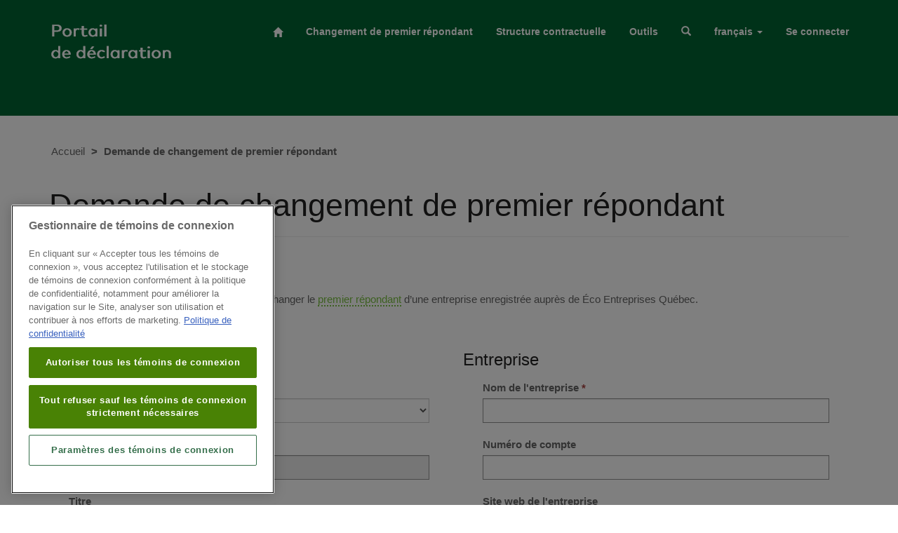

--- FILE ---
content_type: text/html; charset=utf-8
request_url: https://declaration.eeq.ca/fr-FR/demand/
body_size: 40159
content:



<!DOCTYPE html>
<html lang="fr-FR" data-lang="fr-FR" crm-lang="fr-FR" dir="ltr" crm-lcid="1036"
	same-site-mode="None">
<head>
		
		<meta charset="utf-8" /><meta name="viewport" content="width=device-width,&#32;initial-scale=1.0" /><meta http-equiv="X-UA-Compatible" content="IE=edge" />
		<script type="text/javascript" >
				
        </script>
	<title>
	
		Demande de changement de premier répondant
		&nbsp;· Portail de déclaration ÉEQ
</title>
		
		<script src="/_portal/d78574f9-20c3-4dcc-8d8d-85cf5b7ac141/Resources/ResourceManager?lang=fr-FR"></script>
	
	<script type="text/javascript">
        // Refresh all powerBI Iframes on Login in one Iframe
        window.addEventListener('message', function (event) {
            if (event && event.data && event.data == 'refreshPowerBI') {
                $("iframe.powerbi").each(function () {
                    this.src = this.src;
                });
            }
        });

        // Fix for incorrect viewport width setting in IE 10 on Windows Phone 8.
        if (navigator.userAgent.match(/IEMobile\/10\.0/)) {
            var msViewportStyle = document.createElement("style");
            msViewportStyle.appendChild(document.createTextNode("@-ms-viewport{width:auto!important}"));
            document.getElementsByTagName("head")[0].appendChild(msViewportStyle);
        }
    </script>
		
	
		
		<link href="/bootstrap.min.css?1750865790000" rel="stylesheet" />

		<link href="https://content.powerapps.com/resource/powerappsportal/dist/font-awesome.bundle-3d8a58a48f.css" onerror="javascript:&#32;var&#32;target&#32;=&#32;event.target;&#32;var&#32;link&#32;=&#32;document.createElement(&#39;link&#39;);&#32;link.crossOrigin&#32;=&#32;target.crossOrigin;&#32;link.href&#32;=&#32;&#39;/dist/font-awesome.bundle-3d8a58a48f.css&#39;;&#32;link.rel&#32;=&#32;&#39;stylesheet&#39;;&#32;target.insertAdjacentElement(&#39;afterend&#39;,link);" rel="stylesheet" />

				<link href="https://content.powerapps.com/resource/powerappsportal/dist/preform.bundle-c7915b3e06.css" onerror="javascript:&#32;var&#32;target&#32;=&#32;event.target;&#32;var&#32;link&#32;=&#32;document.createElement(&#39;link&#39;);&#32;link.crossOrigin&#32;=&#32;target.crossOrigin;&#32;link.href&#32;=&#32;&#39;/dist/preform.bundle-c7915b3e06.css&#39;;&#32;link.rel&#32;=&#32;&#39;stylesheet&#39;;&#32;target.insertAdjacentElement(&#39;afterend&#39;,link);" rel="stylesheet" />


		
			


		
		<link href="/thumbnail.css?1750865793000" rel="stylesheet" />
<link href="/theme.css?1750865793000" rel="stylesheet" />
<link href="/scale.css?1750865793000" rel="stylesheet" />

		
		<script type="text/javascript">

let CurrentPageValidationGroup = ""; // Must be set for some pages
const inputFieldTags = new Set(["select", "input"]);

// return true for French and false for English
function isFrenchPage() {
  return document.documentElement.lang.toLowerCase().startsWith("fr");
}

// works with Text, Num, Choice fields
function addRequiredFieldValidator(fieldName) {
  addFieldValidator(fieldName, fieldName + "_label", fieldName + "-required", isFrenchPage() ? "est obligatoire" : "is a required field", function () {
    var value = $("#" + fieldName).val();
    return value != null && value != "";
  });
}

// works with Checkboxes
function addRequiredCheckBoxValidator(fieldName) {
  addFieldValidator(fieldName, fieldName + "_label", fieldName + "-required", isFrenchPage() ? "doit être confirmé" : "must be confirmed", function () {
    return $("#" + fieldName).prop("checked");
  });
}
function removeRequiredCheckBoxValidator(fieldName) {
  removeValidatorById(fieldName + "-required");
}

// works with Radio
function addRequiredRadioValidator(fieldName) {
  addFieldValidator(fieldName, fieldName + "_label", fieldName + "-required", isFrenchPage() ? "doit être confirmé" : "must be confirmed", function () {
    return $("#" + fieldName + "_1").is(":checked");
  });
}
function removeRequiredRadioValidator(fieldName) {
  removeValidatorById(fieldName + "-required");
}

// works with Decimal Input
// minValue, maxValue - as sting in english format 0000.000
function addDecimalInputValidator(fieldName, minValue, maxValue) {
  addFieldValidatorTemplate(fieldName, fieldName + "_label", fieldName + "-DecimalFormatSeparator", isFrenchPage() ? 'Dans le champ <b>"**label**"</b> le point ne peut pas être utilisé comme séparateur de décimale. Veuillez le remplacer par une virgule afin de poursuivre votre déclaration' : 'In the field <b>"**label**"</b> the comma cannot be used as a decimal separator. Please replace it with a dot to continue your report', function () {
    let value = $("#" + fieldName).val();
    return isValidDecimalSeparator(value);
  });
  addFieldValidatorTemplate(fieldName, fieldName + "_label", fieldName + "-DecimalFormat", isFrenchPage() ? '<b>"**label**"</b> doit être une valeur décimale valide' : '<b>"**label**"</b> must be a valid decimal value', function () {
    let value = $("#" + fieldName).val();
    if (!value || !isValidDecimalSeparator(value)) return true;
    return isValidDecimalString(value);
  });
  addFieldValidatorTemplate(fieldName, fieldName + "_label", fieldName + "-DecimalRange", isFrenchPage() ? 'La valeur de <b>"**label**"</b> doit être comprise entre ' + minValue.replace(".", ",") + " et " + maxValue.replace(".", ",") : '<b>"**label**"</b> must have a value between ' + minValue + " and " + maxValue, function () {
    let value = $("#" + fieldName).val();
    value += "";
    if (!isValidDecimalString(value)) return true;
    if (isFrenchPage()) value = value.replace(",", ".");
    try {
      let num = parseFloat(value);
      if (isNaN(num)) return true;
      let numMin = parseFloat(minValue);
      let numMax = parseFloat(maxValue);
      return !(num < numMin || num > numMax);
    } catch (e) {}
    return true;
  });
}
function removeDecimalInputValidator(fieldName) {
  removeValidatorById(fieldName + "-DecimalFormatSeparator");
  removeValidatorById(fieldName + "-DecimalFormat");
  removeValidatorById(fieldName + "-DecimalRange");
}
function isValidDecimalString(str) {
  var regexp = isFrenchPage() ? /^[-+]?\d+(\,\d+)?$/ : /^[-+]?\d+(\.\d+)?$/;
  return regexp.test(str);
}
function isValidDecimalSeparator(str) {
  return !str.includes(isFrenchPage() ? "." : ",");
}

//  fieldName - logical; fieldLabelId - HTML element ID without #; validatorId - string; errorMessage - descriptive string without field label;
//  evaluationFunction - return: true - OK, false - error
function addFieldValidator(fieldName, fieldLabelId, validatorId, errorMessage, evaluationFunction) {
  let fieldNameToSearch = "#" + fieldName;
  let isInputField = inputFieldTags.has($(fieldNameToSearch).prop("tagName").toLowerCase());
  addFieldValidatorTemplate(fieldName, fieldLabelId, validatorId, (isInputField && isFrenchPage() ? "Le champ " : "") + '<b>"**label**"</b> ' + errorMessage, evaluationFunction);
}

// errorMessage - the **label** - will be replaced by actual field label
function addFieldValidatorTemplate(fieldName, fieldLabelId, validatorId, errorMessage, evaluationFunction) {
  if (typeof Page_Validators == "undefined") return;

  // Check if the same validator already exists or there is a validator for the same field
  var isValidatorWithTheSameIdExists = false;
  var isValidatorForSameFieldExists = false;
  $.each(Page_Validators, function (index, validator) {
    if (typeof validator != "undefined") {
      if (validator.id == validatorId) {
        isValidatorWithTheSameIdExists = true;
      }
      if (validator.controltovalidate == fieldName && $(validator).css("visibility") == "visible") {
        isValidatorForSameFieldExists = true;
      }
    }
  });

  // Do not add second copy of the same validator
  if (isValidatorWithTheSameIdExists) return;

  let fieldNameToSearch = "#" + fieldName;
  let fieldLabelToSearch = "#" + fieldLabelId;
  let fieldLabel;
  if ($(fieldLabelToSearch).length > 0) fieldLabel = $(fieldLabelToSearch).text();
  else fieldLabel = $(fieldNameToSearch).closest("td").find(".description").text();
  if (fieldLabel[fieldLabel.length - 1] == "*") fieldLabel = fieldLabel.substring(0, fieldLabel.length - 1).trim();

  // Create new validator
  var newValidator = document.createElement("span");
  if (!isValidatorForSameFieldExists) {
    newValidator.textContent = "*";
    newValidator.style = "color:#a94442; visibility:visible;";
  } else {
    newValidator.textContent = "*";
    newValidator.style = "color:#a94442; display:none;";
  }
  newValidator.id = validatorId;
  newValidator.controltovalidate = fieldName;
  errorMessage = errorMessage.replace("**label**", fieldLabel);
  newValidator.errormessage = "<a href='#" + fieldName + "'>" + errorMessage + ".</a>";
  newValidator.validationGroup = CurrentPageValidationGroup;
  newValidator.initialvalue = "";
  newValidator.evaluationfunction = evaluationFunction;

  // Add the new validator to the page validators array:
  Page_Validators.push(newValidator);

  if ($(fieldLabelToSearch).length > 0) $(fieldLabelToSearch).parent().find(".validators").prepend(newValidator);
}

function removeValidatorById(validatorId) {
  $.each(Page_Validators, function (index, validator) {
    if (typeof validator != "undefined" && validator.id == validatorId) {
      Page_Validators.splice(index, 1);
      validator.remove();
    }
  });
}

function removeRequiredFieldValidator(fieldName) {
  removeValidatorById(fieldName + "-required");
}

function initPageValidators() {
  $("div.validators").hide();
}

// uses moments
function momentFromString(dateString) {
  return moment(dateString, isFrenchPage() ? "DD/MM/YYYY" : "MM/DD/YYYY");
}

function unescapeHtml(safe) {
  return $("<div />").html(safe).text();
}

</script>
		
		
		
	
		
		<link href="https://content.powerapps.com/resource/powerappsportal/dist/pwa-style.bundle-55718a4c0d.css" onerror="javascript:&#32;var&#32;target&#32;=&#32;event.target;&#32;var&#32;link&#32;=&#32;document.createElement(&#39;link&#39;);&#32;link.crossOrigin&#32;=&#32;target.crossOrigin;&#32;link.href&#32;=&#32;&#39;/dist/pwa-style.bundle-55718a4c0d.css&#39;;&#32;link.rel&#32;=&#32;&#39;stylesheet&#39;;&#32;target.insertAdjacentElement(&#39;afterend&#39;,link);" rel="stylesheet" />

		</head>
<body data-sitemap-state="/demand/:/"
	data-dateformat="dd/MM/yyyy"
	data-timeformat="HH:mm"
	data-datetimeformat="dd/MM/yyyy HH:mm"
	data-app-path="/"
	data-ckeditor-basepath="/js/BaseHtmlContentDesigner/Libs/msdyncrm_/libs/ckeditor/"
	data-case-deflection-url="/_services/search/d78574f9-20c3-4dcc-8d8d-85cf5b7ac141">


	
		<link href="https://content.powerapps.com/resource/powerappsportal/dist/pcf-style.bundle-373a0f4982.css" onerror="javascript:&#32;var&#32;target&#32;=&#32;event.target;&#32;var&#32;link&#32;=&#32;document.createElement(&#39;link&#39;);&#32;link.crossOrigin&#32;=&#32;target.crossOrigin;&#32;link.href&#32;=&#32;&#39;/dist/pcf-style.bundle-373a0f4982.css&#39;;&#32;link.rel&#32;=&#32;&#39;stylesheet&#39;;&#32;target.insertAdjacentElement(&#39;afterend&#39;,link);" rel="stylesheet" />

			
	
		

	<div id="offlineNotificationBar" class="displayNone">
		<img alt="web" id="web" onerror="javascript:&#32;var&#32;target&#32;=&#32;event.target;&#32;var&#32;img&#32;=&#32;document.createElement(&#39;img&#39;);&#32;img.src&#32;=&#32;&#39;/css/images/web.png&#39;;&#32;img.alt&#32;=&#32;&#39;web&#39;;&#32;img.id&#32;=&#32;&#39;web&#39;&#32;;&#32;target.insertAdjacentElement(&#39;afterend&#39;,img);&#32;target.remove();" src="https://content.powerapps.com/resource/powerappsportal/img/web.png" />
		<div id="message">Vous êtes hors connexion. Ceci est une version en lecture seule de la page.</div>
		<div id="close" onclick="this.parentElement.style.display='none';"><img alt="close" onerror="javascript:&#32;var&#32;target&#32;=&#32;event.target;&#32;var&#32;img&#32;=&#32;document.createElement(&#39;img&#39;);&#32;img.src&#32;=&#32;&#39;/css/images/close.png&#39;;&#32;img.alt&#32;=&#32;&#39;close&#39;;&#32;img.id&#32;=&#32;&#39;&#39;&#32;;&#32;target.insertAdjacentElement(&#39;afterend&#39;,img);&#32;target.remove();" src="https://content.powerapps.com/resource/powerappsportal/img/close.png" /></div>
	</div>

	

	<script type="text/javascript">
        window.DisableCkEditor = window.DisableCkEditor || {};
		DisableCkEditor.Value = 'False';
    </script>

	<script type="text/javascript">
        var enableOmniChannelWidgetWithSiteCopilot = 'False';
        if (enableOmniChannelWidgetWithSiteCopilot === "True" || enableOmniChannelWidgetWithSiteCopilot === "true") {
            const authUrl = window.location.origin + "/_services/auth/portalusertoken";
            const fetchWithRetries = async (url, options, retries) => {
                try {
                    const authResponse = await fetch(url, options);
                    const token = await authResponse.text();
                    sessionStorage['c2Token'] = token;
                } catch (err) {
                    if (retries === 1) throw err;
                    return await fetchWithRetries(url, options, retries - 1);
                }
            };
            fetchWithRetries(authUrl, { method: "POST" }, 4);
        }
    </script>

	<script type="text/javascript">
		var isPvaBotAuthenticated = sessionStorage['isPvaBotAuthenticated'];
		var isPortalUserLoggedIn = 'False';

        if ((isPvaBotAuthenticated != null || isPvaBotAuthenticated != undefined) && isPvaBotAuthenticated != isPortalUserLoggedIn) {
			sessionStorage['triggerPvaBotSignOut'] = true;
			sessionStorage.removeItem('c2Token');
            sessionStorage.removeItem('directLinetoken');
            sessionStorage.removeItem('conversation_Id');

			sessionStorage.removeItem('bot_c2Token');
			sessionStorage.removeItem('botdirectLinetoken');
            sessionStorage.removeItem('botconversation_Id');
		}
		sessionStorage['isPvaBotAuthenticated'] = isPortalUserLoggedIn;
    </script>

	<script type="text/javascript">
		window["CSPSettings"] = window["CSPSettings"] || {};
		window["CSPSettings"].nonce = '';
        window["FabricConfig"] = window["FabricConfig"] || {};
        window["FabricConfig"].mergeStyles = window["FabricConfig"].mergeStyles || {};
		window["FabricConfig"].mergeStyles.cspSettings = window["CSPSettings"];
        window["Microsoft"] = window["Microsoft"] || {};
		window["Microsoft"].Dynamic365 = {
			Portal: {
				
				User: {
					userName: '',
					firstName: '',
					lastName: '',
					email: '',
					contactId: '',
					userRoles: [],
				},
				
				version: '9.8.1.7',
				type: 'StarterPortal',
				id: '0eb169ef-f8b5-40ea-b456-fde3c1cb00e6', 
				geo: 'CAN', 
				tenant: 'fd7224ba-1dac-4fe2-a530-551d97f698bf', 
				correlationId: '0254025c-1aea-49da-9b30-9f3cbb10ab46',
                orgEnvironmentId: '16575673-4903-46a0-8f24-4e6d5e16550c',
                orgId: 'c4c19afa-8b12-44f4-9ae2-0aa33975f0ff',
                portalProductionOrTrialType: 'Production',
                isTelemetryEnabled: 'True',
                InstrumentationSettings: {
                    instrumentationKey: '197418c5cb8c4426b201f9db2e87b914-87887378-2790-49b0-9295-51f43b6204b1-7172',
                    collectorEndpoint: 'https://us-mobile.events.data.microsoft.com/OneCollector/1.0/'
                },
                timerProfileForBatching: 'NEAR_REAL_TIME',
                activeLanguages: ["en-US","fr-FR"],
                isClientApiEnabled: 'True'
            }
        };

		window["Microsoft"].Dynamic365.Portal.onPagesClientApiReady = (callback) => {
			return new Promise((resolve, reject) => {
				let isComplete = false;
				let timeoutId;
				const timeoutInterval = 10000;
		
				function handleReady() {
					if (!isComplete && window.$pages) {
						isComplete = true;
						clearTimeout(timeoutId);
						try {
							if (typeof callback === "function") {
								callback(window.$pages);
							}
						} catch (e) {
							console.error("onPagesClientApiReady callback error:", e);
						}
						resolve(window.$pages); // should we reject if callback throws an error
					}
				}
		
				if (window.$pages) {
					handleReady();
					return;
				}
		
				function sdkListener() {
					handleReady();
					window.removeEventListener('pagesSDKInitialized', sdkListener);
				}
		
				window.addEventListener('pagesSDKInitialized', sdkListener);
		
				timeoutId = setTimeout(() => {
					if (!isComplete) {
						window.removeEventListener('pagesSDKInitialized', sdkListener);
						if (window.$pages) {
							handleReady();
						} else {
							isComplete = true;
							reject(new Error('window.$pages not available.'));
						}
					}
				}, timeoutInterval);
			});
		};

        // Mark request not cacheable if Dynamics365PortalAnalytics cookie is being refreshed by the server or if the cookie in request header is invalid
		

        // For client side telemetry intializing Dynamics365PortalAnalytics cookie object
		
        window["Microsoft"].Dynamic365.Portal.dynamics365PortalAnalytics = '2LCaZnXfyLTSvwVEJhJCqSJSkUw5NY63ss5_J5pINOF-6eXBqsPHsvd08_TbZKkTBPPEVQAHbBdWG2GcQqeUhTT0h0lyPx8kZfUyAomQEHlbxV14Oq4KQrYZqbxze_F9TVcpTqglU1vD67CoON__gA2'; // CodeQL [SM00430] False Positive: only alphanumeric chars allowed, for non-alphanumeric char it will return INVALID_CHARACTERS_IN_COOKIE 
		

	</script>
	
	<script type="text/javascript">

		
    </script>

	
		


<div class="navbar navbar-inverse navbar-static-top" role="navigation">
  <div class="container">
    <div class="navbar-header">
      <div class="visible-xs-block">
        <div class="xrm-editable-html&#32;xrm-attribute" data-languageContext="français"><div class="xrm-attribute-value"><a href="https://declaration.eeq.ca/"><img src="https://declaration.eeq.ca/logo-main-menu.png" alt="Portail ECO-D"></a></div></div>
      </div>
      <div class="visible-sm-block visible-md-block visible-lg-block navbar-brand">
        <div class="xrm-editable-html&#32;xrm-attribute" data-languageContext="français"><div class="xrm-attribute-value"><a href="/"><img src="/logo-main-menu.png" alt="Portail ECO-D"></a></div></div>
      </div>
      <button type="button" class="navbar-toggle collapsed" title="Toggle navigation" data-toggle="collapse" data-target="#navbar" aria-expanded="false" onclick="setHeight();">
        <span class="sr-only">Toggle navigation</span>
        <span class="icon-bar"></span>
        <span class="icon-bar"></span>
        <span class="icon-bar"></span>
      </button>
    </div>
    <div id="navbar" class="navbar-collapse collapse">
      
      
        <div class="navbar-right menu-bar " data-weblinks-maxdepth="2">
          <ul class="nav navbar-nav weblinks" role="menubar">
            
              
              
                
              

              <li role="none" class="weblink ">
                <a role="menuitem"
                    aria-label="Accueil"
                                        href="/fr-FR/"
 title="Accueil">
                        <span class="fa fa-home" aria-hidden="true"></span>
                </a>

                
              </li>

            
              
                <!--li class="divider-vertical" aria-hidden="true"></li-->
              
              
                
              

              <li role="none" class="weblink ">
                <a role="menuitem"
                    aria-label="Demande"
                                        href="/fr-FR/demand/"
 title="Demande">
                      Demande
                </a>

                
              </li>

            
              
                <!--li class="divider-vertical" aria-hidden="true"></li-->
              
              
                
              

              <li role="none" class="weblink ">
                <a role="menuitem"
                    aria-label="Structure contractuelle"
                                        href="/fr-FR/pma-structure/"
 title="Structure contractuelle">
                      Structure contractuelle
                </a>

                
              </li>

            
              
                <!--li class="divider-vertical" aria-hidden="true"></li-->
              
              
                
              

              <li role="none" class="weblink ">
                <a role="menuitem"
                    aria-label="Outils"
                                        href="/fr-FR/knowledgebase/"
 title="Outils">
                      Outils
                </a>

                
              </li>

            
            
            
            <!--li class="divider-vertical" aria-hidden="true"></li-->
            <li class="dropdown" role="none">
              <a id="search" class="navbar-icon" href="#" data-toggle="dropdown"
                role="button" aria-haspopup="true" aria-expanded="false"
                aria-label="Search" >
                <span class="glyphicon glyphicon-search"></a>
              </a>
              <ul class="dropdown-menu dropdown-search">
                <li>
                  





<form method="GET" action="/fr-FR/search/" role="search" class="form-search">
  <div class="input-group">

    

    <label for="q" class="sr-only">
      Search
    </label>
    <input type="text" class="form-control" id="q" name="q"
        placeholder="Search"
        value=""
        title="Search">
    <div class="input-group-btn">
      <button type="submit" class="btn btn-default"
          title="Search"
          aria-label="Search">
        <span class="fa fa-search" aria-hidden="true"></span>
      </button>
    </div>
  </div>
</form>


                </li>
              </ul>
            </li>
            
            <!--li class="divider-vertical" aria-hidden="true"></li-->
            
              <li class="dropdown" role="none">
                <a class="dropdown-toggle" href="#" data-toggle="dropdown" role="menuitem" aria-label="fran&#231;ais" aria-haspopup="true" aria-expanded="false" title="fran&#231;ais">
                  <span class="drop_language">fran&#231;ais</span>
                  <span class="caret"></span>
                </a>
                <ul class="dropdown-menu" role="menu">      <li>      <a href="/en-US/demand/" title="English" data-code="en-US">English</a>    </li>        <li>      <a href="/fr-FR/demand/" title="français" data-code="fr-FR">français</a>    </li>    </ul>
              </li>
            <!--li class="divider-vertical" aria-hidden="true"></li-->
            
            
              <li role="none">
                <a role="menuitem" aria-label="Se connecter" href="/fr-FR/SignIn?returnUrl=%2Ffr-FR%2Fdemand%2F">
     Se connecter
                </a>
              </li>
            
          </ul>
          
        </div>
      
      <div class="navbar-right hidden-xs">
        <div class="xrm-editable-html&#32;xrm-attribute&#32;no-value" data-languageContext="français"><div class="xrm-attribute-value"></div></div>
      </div>
    </div>
  </div>
</div>


  
  
  
  
  
  

<script type="text/javascript">
         window.onload = function() {
            if(window.navigator.appName == "Microsoft Internet Explorer" || window.navigator.userAgent.indexOf("Trident") > 0){
                var searchElement = document.getElementById("search");
                if (searchElement != null) searchElement.setAttribute("href", "");
            }
          };

          function setHeight(){
           var windowHeight = window.innerHeight - 140;
           var navbar = document.getElementById("navbar");
           if (navbar) {
            navbar.style.maxHeight = windowHeight + "px";
   }
          }

          window.addEventListener('resize', function (event) {
           setHeight();
          });
</script>
	

	<!-- add anti-forgery token-->
	<div id="antiforgerytoken" data-url="/_layout/tokenhtml"></div>

	
			<!-- Client Telemetry init if telemetry enabled-->
			<script onerror="javascript:&#32;var&#32;target&#32;=&#32;event.target;&#32;var&#32;script&#32;=&#32;document.createElement(&#39;script&#39;);&#32;script.crossOrigin&#32;=&#32;target.crossOrigin;&#32;script.src&#32;=&#32;&#39;/dist/client-telemetry.bundle-bc57c05e4b.js&#39;;&#32;script.type&#32;=&#32;&#39;text/javascript&#39;;&#32;target.insertAdjacentElement(&#39;afterend&#39;,script);" src="https://content.powerapps.com/resource/powerappsportal/dist/client-telemetry.bundle-bc57c05e4b.js" type="text/javascript"></script>

		
	
		<!-- Client Telemetry Wrapper init -->
		<script onerror="javascript:&#32;var&#32;target&#32;=&#32;event.target;&#32;var&#32;script&#32;=&#32;document.createElement(&#39;script&#39;);&#32;script.crossOrigin&#32;=&#32;target.crossOrigin;&#32;script.src&#32;=&#32;&#39;/dist/client-telemetry-wrapper.bundle-633e70f51b.js&#39;;&#32;script.type&#32;=&#32;&#39;text/javascript&#39;;&#32;target.insertAdjacentElement(&#39;afterend&#39;,script);" src="https://content.powerapps.com/resource/powerappsportal/dist/client-telemetry-wrapper.bundle-633e70f51b.js" type="text/javascript"></script>

		<script>
			window.clientLogWrapper = new ClientLogWrapper();
		</script>
		<script onerror="javascript:&#32;var&#32;target&#32;=&#32;event.target;&#32;var&#32;script&#32;=&#32;document.createElement(&#39;script&#39;);&#32;script.crossOrigin&#32;=&#32;target.crossOrigin;&#32;script.src&#32;=&#32;&#39;/dist/preform.moment_2_29_4.bundle-4fdd3f639b.js&#39;;&#32;script.type&#32;=&#32;&#39;text/javascript&#39;;&#32;target.insertAdjacentElement(&#39;afterend&#39;,script);" src="https://content.powerapps.com/resource/powerappsportal/dist/preform.moment_2_29_4.bundle-4fdd3f639b.js" type="text/javascript"></script>

		

		<script onerror="javascript:&#32;var&#32;target&#32;=&#32;event.target;&#32;var&#32;script&#32;=&#32;document.createElement(&#39;script&#39;);&#32;script.crossOrigin&#32;=&#32;target.crossOrigin;&#32;script.src&#32;=&#32;&#39;/dist/pcf-dependency.bundle-805a1661b7.js&#39;;&#32;script.type&#32;=&#32;&#39;text/javascript&#39;;&#32;target.insertAdjacentElement(&#39;afterend&#39;,script);" src="https://content.powerapps.com/resource/powerappsportal/dist/pcf-dependency.bundle-805a1661b7.js" type="text/javascript"></script>

							   <script onerror="javascript:&#32;var&#32;target&#32;=&#32;event.target;&#32;var&#32;script&#32;=&#32;document.createElement(&#39;script&#39;);&#32;script.crossOrigin&#32;=&#32;target.crossOrigin;&#32;script.src&#32;=&#32;&#39;/dist/pcf.bundle-b48d7dca38.js&#39;;&#32;script.type&#32;=&#32;&#39;text/javascript&#39;;&#32;target.insertAdjacentElement(&#39;afterend&#39;,script);" src="https://content.powerapps.com/resource/powerappsportal/dist/pcf.bundle-b48d7dca38.js" type="text/javascript"></script>

							   <script onerror="javascript:&#32;var&#32;target&#32;=&#32;event.target;&#32;var&#32;script&#32;=&#32;document.createElement(&#39;script&#39;);&#32;script.crossOrigin&#32;=&#32;target.crossOrigin;&#32;script.src&#32;=&#32;&#39;/dist/pcf-extended.bundle-b0e01b5622.js&#39;;&#32;script.type&#32;=&#32;&#39;text/javascript&#39;;&#32;target.insertAdjacentElement(&#39;afterend&#39;,script);" src="https://content.powerapps.com/resource/powerappsportal/dist/pcf-extended.bundle-b0e01b5622.js" type="text/javascript"></script>

						
	<form method="post" action="/fr-FR/demand/" onsubmit="javascript:return WebForm_OnSubmit();" id="liquid_form">
<div class="aspNetHidden">
<input type="hidden" name="__EVENTTARGET" id="__EVENTTARGET" value="" />
<input type="hidden" name="__EVENTARGUMENT" id="__EVENTARGUMENT" value="" />
<input type="hidden" name="__VIEWSTATE" id="__VIEWSTATE" value="WVo4e5u6+eNEgTje4VvDap/28/TH3/C1xUqOhpzp/mXfPR9LfDbQY/7IkmCGu+yFF52NO135LmkSlXIlwZNzK6diGpNXds58T84aNhMj0LYrf3OtBbnQb8ysj+bacQvzI2Z9gBffezcK/s3+OpdOV0xw+Pz7poESn/ktfBotBK7akf0mlM/uzCSXAP8B4DllGREj3uFQ/MePJZNITQjrTNYP4m6whFtzfftvUPz7Tgc7PjIDSFD8IB7dzgAvjbbItPW9z67ujdYTOYJ4pLqJZbwP3YD8bXPUmmiY7w8jLWC0JeZhaoAlNT+64Y/ApdKKMYFEczt0GGPgtSR1OmnUtA5/XXy/OEvhljtgF0aNnFqM9eiHGUqUe2ChTo8aIfb9y6ALn5Bdu1mSEIS8SsUvipFvHFjVu7edr6WFewn0STe0OPBah39iX0weXnSy6uZX8WXzgbRAlzlk+w1W+a7h22o4kVHOLQisB5iXJBCFio14sS8LSCmq9CB5OsFXghnzDTfUAuBsjeXjSAPuVuki0HZvesh3s/ePTPC6IuJgSUYmnqna+EhNED+5+fCTYsp0U17nFvnZC2yls+/bpMbmDLl5EnatR/Wyg2o9nWxdJetjWwZlDWd/[base64]/nNgE98yzCHj8ynV2n0qYW7LQ8kZAYS6sTeeZTa6jkBLUzs4OHg+j75LOxMSkyLKtvdRVn5OQw6OBg4QXHne3EIcFqLpPmxp+okHA18/A+QBSXXwV2s3STf/ODgZkRowuW3BMUQzZsFLDpLvJ59IeWX0VnHhLpQqoOT/jwtCmbiVpFoCXxjZbNPx4VhcrMloxLKfDjxWtCYwuMLo4mN8BO6+nK2VgUUMxSbdUZ512ELxlRyUwW1DWItsyF5FxXQ0zQJvvORavP2/jYsucGW0u4pYh1VQ0kK91lln5z880L21H+9plEwNTUynnoAt0zAVRrsvfbBeVRqXMp0rpGIBR0jPap6flL97xh+RUkgf8OG2v90i4OpRDkEg6ECukgQ59CbbL0rYVd7/paXZ3Fv+lURdilv0tFEJ6pVDUy6IcU9QijiG2AOgXBEpRM6OKI9uuIQy7Of0V49Dyf91PRW5BsPfl3SpxF4eirDf1KvE35S1Q7w+CkSnXd5DPND6snuuFtpgV9EYq/rvrcDiB7fKUFr0652y4EQ0hgAsxRab/ydhcoWGSCpSUvqA0xmb62jIV37LFCPfWqAk07J1PmQ47eX+8HTePOZkfqbE3oohlFIxGcSwhDZViiIP1M7jUg70e5BJu/LA8W/bdT5wxcEFHHBUIKg/+3SE8kStIrh2FdgLBlG1nxc9plQbWnWBCLyFfXLNxvXvTG3GJDbsheQElksQG4WCbUQQ94n6H7m280GPhrenZL9Fv3ULnlx3JWpyRplbTQqH2T2SvOA/zAh6jdA/eOcpBqBiFhbN4GVWTFwOQnPIcrI/qtNgkhDOfe7APT1SYdShAujGw5oBJL5zkx7z6EkEI8F8ba6WrMG8GYrFBctRCwhnu8/i1BBuEcRBkO7irpofNeRz7lyMT2cVM4MowxTQ//4rhJ4rRlb3PTNgacdCE5zYsw6gG/9zGKmYZODki3lQykklwUevPqdHk3grQnw4JDfanho9vDztp15WYBNmEsZzYgO5Kn7GdM1euhDVSuji3Q8/FlcI4Uvo3h1iQ9pq0vtBq5APdUxe7M48AJHX3Mr9vkshbZXGmje/LBqZysxXDllQcJNxxb/pR5m8VvYWDreqex04AXFHxXpSlczR89waGSk6zcRDj4l5EPsoXwODmOOJNErkBFBED/rnTIEeQU15rXMLMzAD8x0fqTk2nwJtA4QchSt3VrQQUgPSsSTU6F0qVY60lP5CyHEHFW+AWJ5uhMVidR2xXcjQAyjDVwMUS7RJRIs0cDU25XSVEDoR6Ul1GqQIpVO/FZJ7tYBk6Ebe2e8oRzzbPRiErc9f49snIxj2dUIBg4qzyFUVOdcdIWEna3xjG4HO5h3TjeG6K4zSRFYMVTmfzDia46qsEt2YpZs27LkLbsxxxUnXfTlzDKhHQMvMxWaMd7QzYb9OmaEgzr7VD4q7RU/lIPPeTr5tVO4gEEVcf5Yslg5bA6qx1zsnC3pUEjcade57fqCqyB+DVzF0D9T94n1ohKxHnlN3KwMt7amHKBWIZ1tau8URgzgDGUnjYDDIFc8MMmTF1Nv5eIEHLtXVr2Ilu6YvoM4Y1w5hCz1GKCvZ7EzAVWLSlxInPN0I7r7xaZyebzHC5pEAPY/eE8UoHaqwoOg6l+QOp2+wQqWxr6kwcWja2UP6sxmczWXDmEL9cAQVdqTJfCRChkgZh+QJeokpxfR4v9+mXbwkdQccyQhwlxVB6MOkDQPPQbHqswJBKDbDMFR7TeeJHwsRoDz3hE1BictpBMRXAoBY/IKiiWWCY8ZI6Hl0W4ihcQzfqYwggut42aQWsT+LX2BWuRR5BVHm2vi5xkCoYRYJRTqwyr0gmQwzXne3Qn+KnzM/0VV9HBw/qg+OMpUy7dzmFmisfowr6gwaMlkEdYM3e2pnZeocJyYr0jDJkstzZgG1yOXUCt8iPk5NG/wlndEWkK07cYsT8Fw1lAegI6VLGo7X4fkHpr/bf6SUmvZS2/BapMrA8H+u4xldYUSDngmaCbRNWj1MdggD8AmmCLirQ+WUtBXUZdlqhZrFmYIU+j/jeqlYR3TlgtGrnJqk7X2FJ8PzdZaMqyCCNZx/9AIuF7ebS6vAgRqpfsretUapfK6PGGQZLO/zTzc369oN9KGjYFE/KJk7kiKWLaNJbbD2rKxn/VqndItNECdWbgBg7BGHnLoOWwKl2trqdeL7JdZviiMbjegq6/GK5L5KcoG15q7DYTN1OKGZWsTxC2WAb26oeYw3U4TWbOUDS9azItov2pxtZZf3FER0W/[base64]/AbMyLPjqwPCbQJ1hTRKX0k1e5W1kJYmW5lFmcNkVIPvd6kkE0aRVPZ12/ykxgHryOZIa/G7x0T+1lC2al/ujPH3U4rDms3mgPU7aWVQ8D57tqQZSW3eH7gYSvrBTMnDdlQloIccwJ+xIt8VGErPe9WAOhHp/znOzeWnzRqxTxSf3yg0bTcsb9innH7yHoU1X53bEVHmOhsBSHve9Pp4lrpBfF8+2eVNOCSWzNa/Xw3f9kRD++hMqAUakJZ09NPcR1UUvHKE2ZtgFp0/FxgBEZI2P8QxEytKxoRvKi5pqEMMRJqPDpVRpTM7hVaE8qhi09/Ok8k+yPLkJA3gvuIiU5cLMWX+nQ/LlIFaNaIlIpm6mbBbVsR1ydgzOcrM83vYdQg3WFeInZfmRk84Abn0POIVdWaquUJ/bzA87Ij2aTPRbgmSLZdFr4nvAquFZwZETcocZTimmyypvKe5kItozU4Lwk8u+Su3Xo1gelWzNbs8wYW+/81TgRTM1HSirHX6B7Ujw3IxtbUxTlmBIhcxC1/MhEsLG6Gd8cj9HtvjWc2gBPbuMJ2jGWa5i8H0kT784c2dZNQdqCSgw+8q6GNfjlrCmnEuTMlM/R96k/yoWdY5No/7fiMTatGHUuXGvMdoacGh192RD4BgCfhIstSpmAU2wlWM2PszOt/Zk2T8vRpYN8SwHtlTQ1K4jelPmqP/RfL3bt8FX5vPoR/l9lB7bqigSm6P7s0ZDIJK8LFROzrk8ZgHqhlT77XfC8MjW/j26qahF0nrkbcm/T1tI+O5IxMOU/lw8dmds4DNKr12duleT1od3OOTB6H0m2uQL3g4IVJgNjF8M6+n5EmorgG4GRQ1cLzw/Dbaaks4E8S6r8ac+2qoNd/[base64]/QFQEpMV+gSLfHljM966PIv/butOb+ybimwZXKGiSPy9sEWk8JexNvOfLUdiNogZSH3Q5K3R/hD16B/Z15xi5sdxkY5W4iR8kgX7EjBwVqyeGh7rMX21ZrTGGUXiAsUhqUfb588/2kWPFUjSTzPQShk4iMqAxP/S7vNos0q3Ht+JLN9FHgV21NMEuMPQ2mmgwcW4bIycRfVUauBqe2RuzcyzmSeucc8tEaxk0SnnQ2IjPkTwCFzWB8LesZWWQrJfcNvA5i+7sBfeFWvrFDjyAvsMl8Fbze7x1pSy08qFUCDjDak80cFTvVgcOas0e7o+SLdutF+99UysM/LSX6TRJfECy7TDEQBFgUqMueFC35dx93f+/XOllwWhpO9cO1GbB7PG7ICVTw3XCoFViBwFHaBo+P7Ldgj2Ezf8n23SDZKCuHCDQ3aMzmrgxF6jBc2ETsTwIB3T1mlAR8AWFuv+qFxdkqdhgGl/DpBrKJOrMStcDZgLfp4g9oxXOm6aIlaY1+idTTYCayaDi24Lr//BDBy/q2P2wuahMJEiMM/yVINB30hiIDb5zP9x5KddaE26C3VBx8Mp9jHluKQvvFq7qA0W6Qqh+1A60vdL1RW/cs12zdnA7oxd134baKxhZ3fEH1GunueJ3OnIXakkrwDd/[base64]/tzgu6hetlslGzKpObavGcNph3S5CAalCY5b3/YHo6vjoHnlMCQpnfQqSu2gePJxcyXrvrazjeDmWDVTGGI15UtY1wBR5NRo598FeY6dIRY4/jonJfnUdsCktJNEKB6vexnKhi/v0kT0HyWxlh7ABkqWWlLiL1ShTxrVJI5vdfRKoix9+lhx3hCY4uC/K+JC7rdiUeRWV7KQ7sKHenGGP3xD9rdOPKa9veLap8pMdvNLMPJq+y9ovSbmUPvu1xVDPO/80t5iah6Ku1/zy/n5m1dE8+QOy2KGvyWo+IWpzUaGWaX3YfytHpfHkfNxjCCDa08RY/dsyOP7DWzoaGTOfzYM+EPi12XfYhoO0hHbSmp8Z+Lf4GyJtbbgHamRuMxEpH/s6EPVNWwCP7DjgCEdrn785Gzff1FvlaltTcHbxOvBSb2PmCDAwgedKKv5pg68Eyeo22FUXWnU6E75hQa7wVU6UsYTtVXYei1IL18zUR3NNP3/M2Sl3t5NoAvRM4aLRLBhFrDHvj8Wd3vZAEsNexP5cHuV8oclQn0Q/pKJIvUD9mHfFE/4LEc2Qrz40h5a0n6UJd+t8Ewccw98E8Lv1BWxevTQvlfe6hN0z2tr5xtBkCAlMPKS4mCl8Pkw7P1hiG4zKgLzNtk9TKAUUDIFNHbqCB0hmHL3RW4iTKOiAVv3UlY14ee15ZBc1+vKCEWPDsOiPP57Ygrl8F7YHqz/za2/8hJ36Fb5Cob6RkNXB9OHOPaC60zhFKKVRdjacgesdO7AWg3JvDC80pZ3CmbfrYw3P7EgevK/929QKc5AFjzrYRjFTS3khJfYLcq/sVL1HsdRI3F5aMHKhNOUM43D8i7lTLxVedGPW7pOdy4iWmK6yxhx3RyuCvhN38bm/xY58rUjSh8Eqb+3XVKTCVyxVKnDUYIyJmYexc3HKjXWEyhOOORsMtRv4e3Xoh99dE6Bi0X98VBNT7efh4/eL029B31JFafSQBSybmmEkt049PqAv+A1JnZl3in6UyRL7nW8+R4mBEdjxOjkxENl0OntkMIaYgjARpN0aFnsubdmkvU9oAWC9lRbfHm/97d6CjJXsMljM+3yl0xoOsvwd363pDdiwAvjBPE0Wa3nr0BcI56az+ho/ZNadKgXBVA1To2S87kiFD7EHw//tNfUGd/kxhgCg1uL8UsrqsnPoHFTyOUFUbFPKfceQMzDknfplTX8yqUYB5b3uBrNrBa0zfhYpaVK86/x/y5p4+Zus3G8YV4UBbln3W0ptI0Y0Dd/dXoHaDNk/pv9Y3s5YZC4iKXhgwve7lZh12QIOR0/yaG+8Jsh9aFoJ8+gFZeMK0lu+QlrtY7ktFcn3Jalezq3VzXqZq0fsMk7O9m3WeMklP4lFgJE5QuRdtKrMmqVFbOkxmthrv4JyT2oKVBb61SwesnZJr8NYxYLZ88jo/VvlSs5jD+zJXMZCpWexgNmGK09xZ/YrTVJSAUyWKlDpjj7NAeNNH+/FdTMGmIBQ0VG1b53jOKhNtFqlCYuQnydvNjBKjRBhB23aoUi5sMNkKWoEw1a4jTELEFLkk1WRVX8M1Tv3m98d8jr2G/d92DXZkLXYDw/G+z3Losh7Auiyu+8s3+dgzieJV/pg7eWNw5Yz1/NJwank/zyOXLYVlkzyXuSaIDhT6mdCrREFI6MjX6KLJqIr7W+hxmn2Y25sHn7gmoTSTEdv4Xj/emdAKZ8dZH4N2/hQkxHtayR3wucwkzozA9kbZbGuReDPRY9GcOk5nQxQpdhGGNw0Lqefs80A4p5G0KS4ks9V+R1Unzwq5O9kzH6vVGpNsc23vaI2A/2eP9j3wb8uz/bxdTTUV488HWzMs+uA7Y3Us5o9AqPVyMmyCaypEXqWle+KUYGdpR1/FzHWanABAg2JsBgNLyY8bGJzcVSFP5AreYDxnMXsto7uT01JIsSiLExB1hcR5yWoLSZ36lloOt2P0hgi+RsUQZ3ybzoUVvVliNfI1vtWBXC2HNdyUJZHcKL7kVMiT455NZt/F9ofDrZzlLCVM7J9Q+dnMpUJ5bstTUbrg5lbYwXkYzz8jNrt9YvmFMslASSkduq2+cPbkYjcgo2aFukqVR2MWQZBO6RWDhiuiqRZWYVM9DM/1VSM1ux+HV9yQEHrpMxNfD4YUQJNeoXRhT6L0dX8EyJ+V5MDQRrXVchw4YBCW0sYzu9MH+T0iGomMJezzcUunl7MCPn6ch/Ax5ax5vF1Ayd90jjNNPmPbRlLFLS0b9fGgx0gN3n00lS/nNEggM83J2LjfOZ8dpu6CbKq6snkcTVtJncWgPqJvgX+oTToZaQtzDdS+akNzyTQW1IHL2fD5beAZ6ijrk9PSDpH7+Z6+aqrU/atF5aG7/90chUk62fPX31Jf0xIFfLtc7RBZ4WVs9s7YYcLtj2mDRR+aqXthB/tjQJyCTReRE70v4P+G2yCzMdjK56o2PEd1jHUrWXVBYwLQAJp41Sbhkdl8qNDlEENLpLUdN6bjorHMSamArPt/pxpCdoBXxlTlL/NFEl3peTv+HSAfBNL7eGaG7IwscZE+Pv/juwYZLfLZkpNr76VD7wBeqWe6doQoPfpzrwEnzd1qR1Q/BqZLMDqQNBaVYlHAN9MCeLcNG7WWiHIOsbyUloet48yFChp7DlJaR0vME2pHtbnnY+MBlALBvY8yW0o9CIbz0LPKLbxFB/rNZv+Au/h87CEuJ2ABNGuaP+cBSwd7gCkWbZ7nK2cg+1EBmaxd3zctJzwTYJLByHPmHWenJQbUlQho1QXrkg0nWS73VtRWC308MZZrr12I290EzD4lPf1InpHbmiTvmlyQPsfo1vTFKJfznMDYBaJIQAFGSzkTek/0DTHS8CDHK9fIFhLZ7lCIF+sL0Aw9OXHkZTHjtaQMKGhikaHv4TxA+TvqkNTrixpiFI39f1HDxQz6jiTG+Evfl5jPJPizf2HJ2zAuDklp9A+kGXNT3Vqz2MrDm69+3AsZjZIh/VNbw0l//mL6TnmnqS+ggrRAUwn5n8monYqZUEO8n3jtsTWqWpw+uO7tXBh10CEKSQYovA/[base64]/maQeK7SSFCposozUU2Dh5ost13+8zhuyVvc/mdXApc/yVlhBCOiqlfjCiHm98qqjQJGqsVq1yI43ho5Sl4Ogbf7eCH07mvOlForhOiHgqLbzMyNptoOMSvDpIY+FjNPsbePIZkZAznc5Ah3pHBvu37y+/2b2bne4KyGAxTh/eyjlobfXnn9K4KCDnQH2/IXUeNSneEqa+8PFRXPPbQqVaXj8BQZ7NZD5EuPTeDA52zulc6GZ6VrE3OR8GGHBA6Iv4gAeP4q5JmpJgmsCrZ0tSjZ5lmOrz9R1s//CHDS+CDnqmFX6oTqgxZMYFmECkBY6IfCNY58C+T7T0uYezG5HU2MsK66PFW3qowSozvHO5hyy0xKMESBQx4C5iDOrGkfU9R/dJ8cWYExNNsJ8ZXd+kIumh0Dv6CXHG9NLZ0jbrfyOrB1SnREoRG6XnU64L/XHzQq18/[base64]/oWvO6gSB7YX8N+mmYuAG4b2SFxQlWa0982PXi2p2nU2F5XvF6szpb70KqQZxAO2BOLqUm/TJO6pEDl7FacFGFQSFWwtFO5IFW0NRkPsnIcL5mLEaxQM3AHgvJ28v2Yx4lkBgI2P8f/[base64]/Ih/vsOeBQGaVj7RwL7IuhIzCMjxLMtfKnWZ3bapt3KGIpagidcv+LYsy9HF0I67RFdkWICQ/LyFnFr2pPBo6zEmXpPB45PWBrrivobHI3IqFxsWS45dkr32QF9U4qsNweFnedLpyzVZlRi3l19gth5YIzpvT4ECK+aZcPzTwJV4y0YSKJ3ChYL5gZgE/atKxwSdEdPQ+x17bwkW+DcP4CFFqnm6TXmWdJe0ILaVgid8F9ZJ1BwYomP7An6985ukbWlTpnLBF44/jwV7bZx+ZH8dicMgY0XJE/1TZDxu/tHLP1DSaVKmaOevbK7TW7udi3sZOlnQdg50x3Dvs4YdqFZlwHTjk+b6Yuutk6TtwxwgZlR0cy3pyzlo/AfhTUAVHxbm3tz1OR0POBf85a7uDyQ8BWST5ovsdbVnzXby7Ix7g6c8M/yhaYBQyj+TAZT8HUKRQQGv3UCTbm9cziTeX3BlBySjIWFMr1lVQs4rKVZmO/3lbg0kFXqzDwwonLkWKToDSWbyPQS7q494FjLTCEg2QqCKmMA3hxukq0TzRbGReVvrlyHvj9p14A4SymdXEMs8duHObkQqJxINZ9x5yzyanf01Fd+eK54JdoX1ODuSq7z8sVdu3XyAaOoAjmDi8+roN5yBe7xMcPODDlwxZHbOsDNdNSSukr4fP/fUqTxbFFCKJAgWrOyQGx+KEgE2dLFofFWCy3NHSeoRgjVsOviS+shxodPNKUaV9bj6DPFlsjQxuTw/3KrEbuhTjoGG188bNBL3mINeJHYT72dOfkLG8HB+72OkWdJm4TnwZnvKg+TKj8txkIFjsQaW57e+npDTLIwduVQVV2tyL1+7mi//qyYYXmtRTVMmOV6pGeTmezSNaqWFLYfJJG9yUiDT4lLqxHiD6e/3JXRqqAylaou94/GqA+mBhhbs0Udt/DVVTmwRtWS5131ZgBJdvUOXzqZ0JvHjBPDFbRVHk1w1Rtmn/JkJvFcFIJQoAi6lnsWmjVTnxSX+xjux5YMBZqYw9S4RtzofUJDyuVfiFQrJWQMPz+1HGqL/2s+TiRqBdLkxntHvxIfvihwf3rkbJpq0bGsdV/qQUcrVE7NMtyjMgX/[base64]/77raQvtGokE/+T3jQUkjEymkxWKB/WGaBMDM7L4mwIJMi9SnFGywdis742/LY5XrU0wp0o1Kz2CzXF/0D+LbexZ5AaQfeqCi1o/nlfE8DVNwPd/f0oFFBMmuxmCFAlqC/uTvsX6msv0tATy3yDZMPWu9CqZu/bxj5A7HNl2WfzmvsA5XC/nuyujdE08xBxh/MNpWaijc5MhRNOkdQdfHtQ9k/eW0f/wFddbdzUAAWYjQzg/MHqDq2V9dT84bQ2a1N+h3mA03bqg+Myu7DNOkm4xxcw5Dm3OCzakwtexqybTANHM0ngKsNKWqXRAnSnwHuy35jf/LkAv9aSJQGPKVOBYqlwuIOmfq9xrSCuC3Ky+0zKjh+PEcM+oA485BwzXxBUbyq36Xjd6Z1FGzpztfU6/dZ4H4tnvBiwQIlIrC14dgmTAVjk6jeh0g9YE4/Osxr2UOzHUgfadU7aIfec/QksyU4/1SC6aPwDgKOnd6ly68bk3kRECCj3L1OzFzHlQJn6hgQbiCA1HTIDUeRE/p+JgdXFnElWQLWKgbaRBrEea/mURW1MA/ihLEPkM/9AmLUKca7dJhaLf5ka5cOAJTpSgRZ+bR7E/LCvIEXYB5VFPu2Jl8Q83L3Fv7mCasfHglgP15T43rT5Z+xVrr397zFG2fuke9RcQVSDorYckWViZuUeP4xwRe6MSJ8C3wXIBUUaZ/xbl2ATJ5SuM0ODLgHsVfiY6PLOtV0XvchthhudvlPMe8SOCKlCcPTvk+uxexv95mlAgJ50MCsEPmhxP5dMQZi0DjRn2GSBOHNcPOGeGIWPpr4hjyI6XEExzvOPhubBq58RExUZSnz1LVuyQqhs/b8NcC0/CsN4yvtDsMN1fnZxafhEj4s49WM2w3+bcJiKDWqUOfq/Gpw8GSpX7j5HnB7PFyv7LvzmxPsFbXb5kd9ezDdR/G/pnBvhWbRzqjVNLbzN4FiszXD9Nk2TocBKb62panigJ8ciS0Q+LlJDYvklEpsYJnkl8P4gzCp4+MytfLFRLNwMn3+TDwpcc3+i+MHeivKQgVa8uVDocWZGWJbmSsIV9OxxbcAyNYogymPBh73RCEYSn+6lU1x5rGlrDsOv1Zt8/lXN4p259vCXuqu0Teopa86SpAwAUIy3YlX3OuPojveXs4gnw3SSX6l4Q9ZQtOJzd2zO4zC9UmS4SFFgqxZ4Q3XDXrwcm/YMExW3CrTud/dzY5+0XSmPlFqu6R8BqhU/xfv4XggLlTXWvSMbm8BdKtkg8Gq3wfZJsMRaIgj6bdtbWyQlFFsy23dz+4mS6W8jXgecii8A2cl68HPzNYw/2fe2Qd7/Y81LYETrElWP2j3txHoBa+7aX1coOvDt6RQ3gOO7yZEyeuJJNdbQvvxUg3f41GIFlb0Gy6FSUTInZ8XL4a21Ox70lA4+e2EEHlXEF0dl4qnhwdP/gyziuEDH38/HzGqoqAGV4zcTmG7lOfvLacyFpviqEoI" />
</div>

<script type="text/javascript">
//<![CDATA[
var theForm = document.forms['liquid_form'];
if (!theForm) {
    theForm = document.liquid_form;
}
function __doPostBack(eventTarget, eventArgument) {
    if (!theForm.onsubmit || (theForm.onsubmit() != false)) {
        theForm.__EVENTTARGET.value = eventTarget;
        theForm.__EVENTARGUMENT.value = eventArgument;
        theForm.submit();
    }
}
//]]>
</script>


<script src="/WebResource.axd?d=pynGkmcFUV13He1Qd6_TZMS2GbS8gQeXSUVmklJ6m7n4E12vEV6LH6_GdNBiGFKQ5H6Z4-Pi2rZ3bqJ_l4DMfw2&amp;t=638901526312636832" type="text/javascript"></script>


<script src="/ScriptResource.axd?d=nv7asgRUU0tRmHNR2D6t1B3fRL4Y9EYlSXRWlNTEBiIg4JT7B-wTs9BtEh4lVs5tYPI0-H9bU6YDrwnRvbfSwU0Vh_VUnpLDvJVigPOMIMHI_hQBb7PJanfE7znUx1s7xjPoEiowx9dIwVmzTpixyw2&amp;t=40d12516" type="text/javascript"></script>
<script src="/ScriptResource.axd?d=NJmAwtEo3Ipnlaxl6CMhvqHnmWVmM6u0fXBFqaJyCWkSGBZF3PwdK0e5odvyukqFwWwaLYZlwG3CfIVt8JdThJ0IQpH4JyffFWRLsIglKss1rO1MxXTEzDMvXfYIgP50FGd-C8-d1OBF5CN75ELPItD2Z7YQvc8_tbujm7LPr4k1&amp;t=345ad968" type="text/javascript"></script>
<script src="/ScriptResource.axd?d=dwY9oWetJoJoVpgL6Zq8OMfq6dNJz29C44o1b3p_xrJ-b-QrboUYj75fWFLj6zE5IoQbUvv3XwCXDSTFQw1U3_pX91msX8urpel8u3vOioEXw_e4nfVoVUD9Aw5XcBxZFnVNeYNDKqqi1XIOvhNXpOaftKmpCiX7mL7ynCH5mc41&amp;t=345ad968" type="text/javascript"></script>
<script src="../../js/jquery.blockUI.js" type="text/javascript"></script>
<script src="/xrm-adx/js/webform.js" type="text/javascript"></script>
<script src="/xrm-adx/js/radcaptcha.js" type="text/javascript"></script>
<script src="/xrm-adx/js/crmentityformview.js" type="text/javascript"></script>
<script src="/ScriptResource.axd?d=TDVjdgRbdvNAY3tnbizUcNQvZs1XT_WJCvuqZC-43tQVk02BmJ8n9gO6nRdtxqV6JsS-_blvPmdK_KbJ-gCTW-eCN6pFo53udk5-lLb9aOCvolHHNm3B91dwAFYoKAeb0&amp;t=ffffffff927f6555" type="text/javascript"></script>
<script src="/ScriptResource.axd?d=gCv79CDr5Hth1yUMuEWDg8K00mXFGDBFLvASdG2R4XvxdP8B-nt_Wrhi0JzumObIEO9uWHuvOnQrCtNVoCqeebLmYPyyIwV_paUhpnMa9HNufHbsUokVNLxQYFI0sPVjA8sCdaYr_0hluePzG-wwfg2&amp;t=ffffffff927f6555" type="text/javascript"></script>
<script type="text/javascript">
//<![CDATA[
function WebForm_OnSubmit() {
if (typeof(ValidatorOnSubmit) == "function" && ValidatorOnSubmit() == false) return false;
return true;
}
//]]>
</script>

<div class="aspNetHidden">

	<input type="hidden" name="__VIEWSTATEGENERATOR" id="__VIEWSTATEGENERATOR" value="1128FCF4" />
	<input type="hidden" name="__VIEWSTATEENCRYPTED" id="__VIEWSTATEENCRYPTED" value="" />
	<input type="hidden" name="__EVENTVALIDATION" id="__EVENTVALIDATION" value="k0z+Ic9YA1zK9CbA7Pol6VopK+iToLJ5SHtydxR6GOtan0bNiujWz9040EoQLDsdvz8DyjoA1WuQfBR7hZxyj4t3qMKNRsfCP29P0cmn3afMqKFQW8gcTkiIXlfohmV4DQNehUfmNT4DI6pN+qsYNmfxFytyHktUaYZL7DFWQBIZ38xFxZPIwYGDyhtvB/DiSpWluoGKGMrVTKCsfWVqGiKUzf4a/hy4xgjpVy06ZZIxi9e9wYPN6xR0hI6AAlcF1gm3fg3HSx+FMkJi5wVVrJNepxhmyg958UMwDs7vN9b+2oiPx6CtqX54r59jlcW4DfaymQPwrtsF2Q1btsWatI0COHv3E1z8hO1kl/eyV95vGNiaQYN5+OuHtE/AF1JSQwsDJNz4tO3+EC4i7FFlInUJAYgx5Iot2pYjur1Dt5W8PjkpVZ3h9MH6R74AYYZIVaZoRslAOInSkh0H3rx2gZ9vGSRu6ivHPJsSpqPNRIdQPsvSkxE/[base64]/MEmUdf4EsTQtOBdm1yHSKYVHLkEnnnyZoma+zoVOYQTv/QWtk41TZ+W2yW5d1nNnQ5kq" />
</div>
	<script type="text/javascript">
//<![CDATA[
Sys.WebForms.PageRequestManager._initialize('ctl00$ContentContainer$ctl01', 'liquid_form', ['tctl00$ContentContainer$EntityFormControl_fa71a4765192eb11b1ac000d3a09cd29$EntityFormControl_fa71a4765192eb11b1ac000d3a09cd29_EntityFormView$captcha$ctl01',''], ['ctl00$ContentContainer$EntityFormControl_fa71a4765192eb11b1ac000d3a09cd29$EntityFormControl_fa71a4765192eb11b1ac000d3a09cd29_EntityFormView$captcha$CaptchaLinkButton',''], [], 90, 'ctl00');
//]]>
</script>

	<script type="text/javascript" >
		function entityFormClientValidate() {
			// Custom client side validation. Method is called by the submit button's onclick event.
			// Must return true or false. Returning false will prevent the form from submitting.
			return true;
		}			
	</script>
<div class="container">
  <div class="page-heading">
    
      <ul class="breadcrumb">  <li>  <a href="/" title="Accueil">Accueil</a> </li>  <li class="active">Demande de changement de premier r&#233;pondant</li></ul>
    
  
    

<div class="page-header">
 <h1>Demande de changement de premier r&#233;pondant</h1>
</div>
  
 </div>
 <div class="row">
  <div class="col-md-12">
   
  <div class="page-copy"> <div class="xrm-editable-html&#32;xrm-attribute"><div class="xrm-attribute-value"><script type="text/javascript" src="/popper.min.js"></script>
<script type="text/javascript" src="/tippy-bundle.umd.js"></script>
<link rel="stylesheet" type="text/css" href="/scale.css" />
<div class="row sectionBlockLayout text-left" style="display: flex; flex-wrap: wrap; margin: 0px; min-height: auto; padding: 8px;">
  <div class="container" style="padding: 0px; display: flex; flex-wrap: wrap;"><div class="col-md-12 columnBlockLayout" style="flex-grow: 1; display: flex; flex-direction: column; min-width: 250px;"></div></div>
</div>
</div></div></div>
  
  

  
    <div id="EntityFormControl_fa71a4765192eb11b1ac000d3a09cd29">
	<div class="instructions">Veuillez remplir et soumettre ce formulaire pour changer le <span class="webform-tooltip-text" data-tippy-content="Le premier répondant d'une entreprise est la personne qui administre son dossier auprès de ÉEQ. Il est responsable de soumettre les déclarations de l'entreprise et de payer les contributions qui en découlent. Toute entreprise enregistrée doit avoir un premier répondant et il ne peut y en avoir qu'un seul par entreprise.">premier répondant</span> d’une entreprise enregistrée auprès de Éco Entreprises Québec.<br><br><br> </div><div id="EntityFormPanel" class="crmEntityFormView" data-form-name="EEQ&#32;Portal&#32;-&#32;Request&#32;to&#32;Change&#32;of&#32;Primary&#32;Contact" onkeypress="javascript:return&#32;WebForm_FireDefaultButton(event,&#32;&#39;InsertButton&#39;)">
		<div id="EntityFormControl_fa71a4765192eb11b1ac000d3a09cd29_EntityFormView" class="entity-form">
			<input type="hidden" name="ctl00$ContentContainer$EntityFormControl_fa71a4765192eb11b1ac000d3a09cd29$EntityFormControl_fa71a4765192eb11b1ac000d3a09cd29_EntityFormView$EntityFormControl_fa71a4765192eb11b1ac000d3a09cd29_EntityFormView_EntityName" id="EntityFormControl_fa71a4765192eb11b1ac000d3a09cd29_EntityFormView_EntityName" value="lead" /><input type="hidden" name="ctl00$ContentContainer$EntityFormControl_fa71a4765192eb11b1ac000d3a09cd29$EntityFormControl_fa71a4765192eb11b1ac000d3a09cd29_EntityFormView$EntityFormControl_fa71a4765192eb11b1ac000d3a09cd29_EntityFormView_EntityID" id="EntityFormControl_fa71a4765192eb11b1ac000d3a09cd29_EntityFormView_EntityID" /><input type="hidden" name="ctl00$ContentContainer$EntityFormControl_fa71a4765192eb11b1ac000d3a09cd29$EntityFormControl_fa71a4765192eb11b1ac000d3a09cd29_EntityFormView$EntityFormControl_fa71a4765192eb11b1ac000d3a09cd29_EntityFormView_EntityState" id="EntityFormControl_fa71a4765192eb11b1ac000d3a09cd29_EntityFormView_EntityState" /><input type="hidden" name="ctl00$ContentContainer$EntityFormControl_fa71a4765192eb11b1ac000d3a09cd29$EntityFormControl_fa71a4765192eb11b1ac000d3a09cd29_EntityFormView$EntityFormControl_fa71a4765192eb11b1ac000d3a09cd29_EntityFormView_EntityStatus" id="EntityFormControl_fa71a4765192eb11b1ac000d3a09cd29_EntityFormView_EntityStatus" /><span id="EntityFormControl_fa71a4765192eb11b1ac000d3a09cd29_EntityFormView_EntityLayoutConfig" data-form-layout="{&quot;EntityName&quot;:&quot;lead&quot;,&quot;Id&quot;:&quot;00000000-0000-0000-0000-000000000000&quot;,&quot;SubmitActionLink&quot;:{&quot;Modal&quot;:{},&quot;Type&quot;:26,&quot;Label&quot;:&quot;Soumettre&quot;,&quot;Tooltip&quot;:&quot;Envoyer&quot;,&quot;Enabled&quot;:true,&quot;ButtonCssClass&quot;:&quot;&quot;,&quot;SuccessMessage&quot;:&quot;Votre&#32;demande&#32;a&#32;été&#32;soumise&#32;à&#32;ÉEQ.&quot;,&quot;ActionButtonAlignment&quot;:0,&quot;ActionButtonStyle&quot;:0,&quot;ActionButtonPlacement&quot;:1,&quot;Confirmation&quot;:&quot;Envoyer&#32;la&#32;demande&#32;?&quot;,&quot;ShowModal&quot;:1,&quot;FilterCriteria&quot;:&quot;&quot;,&quot;FilterCriteriaId&quot;:&quot;944d5b0e-9412-4f47-b7ca-9f46411a6adb&quot;,&quot;BusyText&quot;:&quot;Traitement&#32;en&#32;cours...&quot;},&quot;PreviousActionLink&quot;:{&quot;Type&quot;:0,&quot;Enabled&quot;:false,&quot;ShowModal&quot;:0,&quot;FilterCriteriaId&quot;:&quot;1ef1935e-0e36-42c0-8b06-ed877797b453&quot;},&quot;NextActionLink&quot;:{&quot;Type&quot;:0,&quot;Enabled&quot;:false,&quot;ShowModal&quot;:0,&quot;FilterCriteriaId&quot;:&quot;4ede0cd4-f76b-4917-bb9b-fab7f915444e&quot;},&quot;CreateRelatedRecordActionLink&quot;:{&quot;Modal&quot;:{},&quot;Type&quot;:0,&quot;Enabled&quot;:false,&quot;ShowModal&quot;:0,&quot;FilterCriteriaId&quot;:&quot;a5350c9c-47b4-4985-b6d5-64bfc237f3b5&quot;},&quot;TopFormActionLinks&quot;:[],&quot;BottomFormActionLinks&quot;:[{&quot;Modal&quot;:{},&quot;Type&quot;:26,&quot;Label&quot;:&quot;Soumettre&quot;,&quot;Tooltip&quot;:&quot;Envoyer&quot;,&quot;Enabled&quot;:true,&quot;ButtonCssClass&quot;:&quot;&quot;,&quot;SuccessMessage&quot;:&quot;Votre&#32;demande&#32;a&#32;été&#32;soumise&#32;à&#32;ÉEQ.&quot;,&quot;ActionButtonAlignment&quot;:0,&quot;ActionButtonStyle&quot;:0,&quot;ActionButtonPlacement&quot;:1,&quot;Confirmation&quot;:&quot;Envoyer&#32;la&#32;demande&#32;?&quot;,&quot;ShowModal&quot;:1,&quot;FilterCriteria&quot;:&quot;&quot;,&quot;FilterCriteriaId&quot;:&quot;944d5b0e-9412-4f47-b7ca-9f46411a6adb&quot;,&quot;BusyText&quot;:&quot;Traitement&#32;en&#32;cours...&quot;}],&quot;EnableEntityPermissions&quot;:false,&quot;LanguageCode&quot;:1036,&quot;PortalName&quot;:&quot;&quot;,&quot;EnableActions&quot;:false,&quot;ShowActionButtonContainer&quot;:0,&quot;ActionButtonDropDownLabel&quot;:&quot;&quot;,&quot;TopContainerCssClass&quot;:&quot;&quot;,&quot;BottomContainerCssClass&quot;:&quot;&quot;,&quot;AutoGenerateSteps&quot;:false}"></span><div id="ValidationSummaryEntityFormControl_fa71a4765192eb11b1ac000d3a09cd29_EntityFormView" class="validation-summary&#32;alert&#32;alert-error&#32;alert-danger&#32;alert-block" role="alert" style="display:none;">

			</div><div data-name="Summary" class="tab&#32;clearfix"><div class="tab-column" style="width:50%;"><div><fieldset aria-label="Nouveau&#32;premier&#32;répondant"><legend class="section-title"><h3><span style="background-color:rgb(255,255,255);color:rgb(23,43,77);">Nouveau premier répondant</span></h3></legend><table role="presentation" data-name="Contact" class="section"><colgroup><col style="width:100%;" /><col /></colgroup><tr>
				<td colspan="1" rowspan="1" class="clearfix&#32;cell&#32;picklist-cell"><div class="info&#32;required"><label for="jovok_designation" id="jovok_designation_label" class="field-label">Appellation</label><div class="validators"><span id="RequiredFieldValidatorjovok_designation" style="display:none;">*</span></div></div><div class="control"><select name="ctl00$ContentContainer$EntityFormControl_fa71a4765192eb11b1ac000d3a09cd29$EntityFormControl_fa71a4765192eb11b1ac000d3a09cd29_EntityFormView$jovok_designation" id="jovok_designation" class="form-control&#32;picklist&#32;" onchange="setIsDirty(this.id);" required="" aria-required="true" aria-invalid="false" title="Sélectionnez&#32;un&#32;élément&#32;dans&#32;cette&#32;liste">
					<option selected="selected" value="" label="Sélectionner" aria-label="Sélectionner"></option>
					<option value="264590002">Monsieur</option>
					<option value="264590003">Madame</option>
					<option value="478360001">Mx.</option>

				</select></div></td>
				<td class="cell&#32;zero-cell"></td>
			</tr>
			<tr>
				<td colspan="1" rowspan="1" class="clearfix&#32;cell&#32;text&#32;form-control-cell"><div class="info&#32;required"><label for="fullname" id="fullname_label" class="field-label">Nom</label><div class="validators"><span id="RequiredFieldValidatorfullname" style="display:none;">*</span><span id="RequiredFieldValidatorfullnamelastname" style="display:none;">*</span></div></div><div class="control"><input name="ctl00$ContentContainer$EntityFormControl_fa71a4765192eb11b1ac000d3a09cd29$EntityFormControl_fa71a4765192eb11b1ac000d3a09cd29_EntityFormView$fullname" type="text" id="fullname" class="trigger&#32;text&#32;form-control&#32;&#32;fullNameCompositeControl" data-composite-control="" data-content-id="bbe88147-caa9-4475-9abf-e9f928a907bf" data-editable="True" data-content-template="{fullnamefirstname}&#32;{fullnamelastname}" onchange="setIsDirty(this.id);" required="" aria-required="true" aria-label="Nom*.&#32;L&#39;utilisateur&#32;peut&#32;apporter&#32;la&#32;modification&#32;en&#32;appuyant&#32;sur&#32;Entrée." /><div id="bbe88147-caa9-4475-9abf-e9f928a907bf" class="content&#32;hide&#32;fullNameCompositeControlContainer"><label for="fullnamefirstname" id="FirstNameLabel" class="content&#32;">Prénom</label><input name="ctl00$ContentContainer$EntityFormControl_fa71a4765192eb11b1ac000d3a09cd29$EntityFormControl_fa71a4765192eb11b1ac000d3a09cd29_EntityFormView$fullnamefirstname" type="text" id="fullnamefirstname" class="&#32;&#32;content&#32;text&#32;form-control&#32;content&#32;" onchange="setIsDirty(this.id);" /><div class="info&#32;required"><label for="fullnamelastname" id="LastNameLabel" class="content&#32;">Nom</label></div><input name="ctl00$ContentContainer$EntityFormControl_fa71a4765192eb11b1ac000d3a09cd29$EntityFormControl_fa71a4765192eb11b1ac000d3a09cd29_EntityFormView$fullnamelastname" type="text" id="fullnamelastname" class="&#32;&#32;content&#32;text&#32;form-control&#32;content&#32;" required="" onchange="setIsDirty(this.id);" /><input id="fullNameUpdateButton" class="btn&#32;btn-primary&#32;btn-block" readonly="true" role="button" value="Terminé"></input></div></div></td>
				<td class="cell&#32;zero-cell"></td>
			</tr>
			<tr>
				<td colspan="1" rowspan="1" class="clearfix&#32;cell&#32;text&#32;form-control-cell"><div class="info"><label for="jobtitle" id="jobtitle_label" class="field-label">Titre</label><div class="validators"><span id="MaximumLengthValidatorjobtitle" style="visibility:hidden;">*</span></div></div><div class="control"><input name="ctl00$ContentContainer$EntityFormControl_fa71a4765192eb11b1ac000d3a09cd29$EntityFormControl_fa71a4765192eb11b1ac000d3a09cd29_EntityFormView$jobtitle" type="text" maxlength="100" id="jobtitle" class="text&#32;form-control&#32;" onchange="setIsDirty(this.id);" onkeypress="javascript:return&#32;LengthError(this,&#32;event);" /></div></td>
				<td class="cell&#32;zero-cell"></td>
			</tr>
			<tr>
				<td colspan="1" rowspan="1" class="clearfix&#32;cell&#32;picklist-cell"><div class="info&#32;required"><label for="jovok_relationshiptothecompany" id="jovok_relationshiptothecompany_label" class="field-label">Relation avec l&#39;entreprise</label><div class="validators"><span id="RequiredFieldValidatorjovok_relationshiptothecompany" style="display:none;">*</span></div></div><div class="control"><select name="ctl00$ContentContainer$EntityFormControl_fa71a4765192eb11b1ac000d3a09cd29$EntityFormControl_fa71a4765192eb11b1ac000d3a09cd29_EntityFormView$jovok_relationshiptothecompany" id="jovok_relationshiptothecompany" class="form-control&#32;picklist&#32;" onchange="setIsDirty(this.id);" required="" aria-required="true" aria-invalid="false" title="Sélectionnez&#32;un&#32;élément&#32;dans&#32;cette&#32;liste">
					<option selected="selected" value="" label="Sélectionner" aria-label="Sélectionner"></option>
					<option value="264590000">Propriétaire</option>
					<option value="264590001">Gestionnaire</option>
					<option value="264590002">Employé</option>
					<option value="264590003">Consultant externe</option>
					<option value="264590004">Autre</option>

				</select></div></td>
				<td class="cell&#32;zero-cell"></td>
			</tr>
			<tr>
				<td colspan="1" rowspan="1" class="clearfix&#32;cell&#32;text&#32;form-control-cell"><div class="info&#32;required"><label for="emailaddress1" id="emailaddress1_label" class="field-label">Courriel</label><div class="validators"><span id="EmailFormatValidatoremailaddress1" style="visibility:hidden;">*</span><span id="RequiredFieldValidatoremailaddress1" style="display:none;">*</span><span id="MaximumLengthValidatoremailaddress1" style="visibility:hidden;">*</span></div></div><div class="control"><input name="ctl00$ContentContainer$EntityFormControl_fa71a4765192eb11b1ac000d3a09cd29$EntityFormControl_fa71a4765192eb11b1ac000d3a09cd29_EntityFormView$emailaddress1" maxlength="100" id="emailaddress1" class="text&#32;form-control&#32;" type="email" ondblclick="launchEmail(this.value);" onchange="setIsDirty(this.id);" required="" title="Le&#32;champ&#32;Courriel&#32;est&#32;obligatoire." aria-label="Courriel" onkeypress="javascript:return&#32;LengthError(this,&#32;event);" style="text-decoration:underline;" /></div></td>
				<td class="cell&#32;zero-cell"></td>
			</tr>
			<tr>
				<td colspan="1" rowspan="1" class="clearfix&#32;cell&#32;text&#32;form-control-cell"><div class="info&#32;required"><label for="telephone1" id="telephone1_label" class="field-label">Téléphone professionnel</label><div class="validators"><span id="RequiredFieldValidatortelephone1" style="display:none;">*</span><span id="MaximumLengthValidatortelephone1" style="visibility:hidden;">*</span></div></div><div class="control"><input name="ctl00$ContentContainer$EntityFormControl_fa71a4765192eb11b1ac000d3a09cd29$EntityFormControl_fa71a4765192eb11b1ac000d3a09cd29_EntityFormView$telephone1" type="text" maxlength="50" id="telephone1" class="text&#32;form-control&#32;" onchange="setIsDirty(this.id);" aria-required="true" title="Le&#32;champ&#32;Téléphone&#32;professionnel&#32;est&#32;obligatoire." aria-label="Téléphone&#32;professionnel" placeholder="Indiquez&#32;un&#32;numéro&#32;de&#32;téléphone" onkeypress="javascript:return&#32;LengthError(this,&#32;event);" /></div></td>
				<td class="cell&#32;zero-cell"></td>
			</tr>
			<tr>
				<td colspan="1" rowspan="1" class="clearfix&#32;cell&#32;text&#32;form-control-cell"><div class="info"><label for="mobilephone" id="mobilephone_label" class="field-label">Téléphone mobile</label><div class="validators"><span id="MaximumLengthValidatormobilephone" style="visibility:hidden;">*</span></div></div><div class="control"><input name="ctl00$ContentContainer$EntityFormControl_fa71a4765192eb11b1ac000d3a09cd29$EntityFormControl_fa71a4765192eb11b1ac000d3a09cd29_EntityFormView$mobilephone" type="text" maxlength="20" id="mobilephone" class="text&#32;form-control&#32;" onchange="setIsDirty(this.id);" placeholder="Indiquez&#32;un&#32;numéro&#32;de&#32;téléphone" onkeypress="javascript:return&#32;LengthError(this,&#32;event);" /></div></td>
				<td class="cell&#32;zero-cell"></td>
			</tr>
			</table></fieldset></div></div><div class="tab-column" style="width:50%;"><div><fieldset aria-label="Entreprise"><legend class="section-title"><h3>Entreprise</h3></legend><table role="presentation" data-name="company" class="section"><colgroup><col style="width:100%;" /><col /></colgroup><tr>
				<td colspan="1" rowspan="1" class="clearfix&#32;cell&#32;text&#32;form-control-cell"><div class="info&#32;required"><label for="companyname" id="companyname_label" class="field-label"> Nom de l&#39;entreprise</label><div class="validators"><span id="RequiredFieldValidatorcompanyname" style="display:none;">*</span><span id="MaximumLengthValidatorcompanyname" style="visibility:hidden;">*</span></div></div><div class="control"><input name="ctl00$ContentContainer$EntityFormControl_fa71a4765192eb11b1ac000d3a09cd29$EntityFormControl_fa71a4765192eb11b1ac000d3a09cd29_EntityFormView$companyname" type="text" maxlength="100" id="companyname" class="text&#32;form-control&#32;" onchange="setIsDirty(this.id);" aria-required="true" title="Le&#32;champ&#32;&#32;Nom&#32;de&#32;l&#39;entreprise&#32;est&#32;obligatoire." aria-label="&#32;Nom&#32;de&#32;l&#39;entreprise" onkeypress="javascript:return&#32;LengthError(this,&#32;event);" /></div></td>
				<td class="cell&#32;zero-cell"></td>
			</tr>
			<tr>
				<td colspan="1" rowspan="1" class="clearfix&#32;cell&#32;text&#32;form-control-cell"><div class="info"><label for="jovok_companynumber" id="jovok_companynumber_label" class="field-label">Numéro de compte</label><div class="validators"><span id="MaximumLengthValidatorjovok_companynumber" style="visibility:hidden;">*</span></div></div><div class="control"><input name="ctl00$ContentContainer$EntityFormControl_fa71a4765192eb11b1ac000d3a09cd29$EntityFormControl_fa71a4765192eb11b1ac000d3a09cd29_EntityFormView$jovok_companynumber" type="text" maxlength="100" id="jovok_companynumber" class="text&#32;form-control&#32;" onchange="setIsDirty(this.id);" onkeypress="javascript:return&#32;LengthError(this,&#32;event);" /></div></td>
				<td class="cell&#32;zero-cell"></td>
			</tr>
			<tr>
				<td colspan="1" rowspan="1" class="clearfix&#32;cell&#32;text&#32;form-control-cell"><div class="info"><label for="websiteurl" id="websiteurl_label" class="field-label">Site web de l'entreprise</label><div class="validators"><span id="MaximumLengthValidatorwebsiteurl" style="visibility:hidden;">*</span></div></div><div class="control"><input name="ctl00$ContentContainer$EntityFormControl_fa71a4765192eb11b1ac000d3a09cd29$EntityFormControl_fa71a4765192eb11b1ac000d3a09cd29_EntityFormView$websiteurl" maxlength="200" id="websiteurl" class="text&#32;form-control&#32;" type="url" ondblclick="launchUrl(this.value);" onchange="setIsDirty(this.id);validateUrlInput(this,200);" onkeypress="javascript:return&#32;LengthError(this,&#32;event);" style="text-decoration:underline;" /></div></td>
				<td class="cell&#32;zero-cell"></td>
			</tr>
			<tr>
				<td colspan="1" rowspan="3" class="clearfix&#32;cell&#32;textarea&#32;form-control-cell"><div class="info"><label for="description" id="description_label" class="field-label">Précisions</label><div class="validators"><span id="MaximumLengthValidatordescription" style="visibility:hidden;">*</span></div></div><div class="control"><textarea name="ctl00$ContentContainer$EntityFormControl_fa71a4765192eb11b1ac000d3a09cd29$EntityFormControl_fa71a4765192eb11b1ac000d3a09cd29_EntityFormView$description" rows="7" cols="20" maxlength="2000" id="description" class="textarea&#32;form-control&#32;" onchange="setIsDirty(this.id);" aria-label="Précisions" onkeydown="javascript:return&#32;LimitInput(this,&#32;event);" oninput="javascript:return&#32;LimitInput(this,&#32;event);" onpaste="javascript:return&#32;LimitPaste(this,&#32;event);">
</textarea></div></td>
				<td class="cell&#32;zero-cell"></td>
			</tr>
			<tr>
				<td class="cell&#32;zero-cell"></td>
			</tr>
			<tr>
				<td class="cell&#32;zero-cell"></td>
			</tr>
			</table></fieldset></div></div></div><div data-name="tab_2" class="tab&#32;clearfix"><div class="tab-column" style="width:100%;"><div><fieldset aria-label="Section"><table role="presentation" data-name="tab_2_section_1" class="section"><colgroup><col style="width:50%;" /><col style="width:50%;" /><col /></colgroup><tr>
				<td colspan="1" rowspan="1" class="clearfix&#32;cell&#32;picklist-cell"><div class="info&#32;required"><label for="jovok_languedecorrespondance" id="jovok_languedecorrespondance_label" class="field-label">Langue de correspondance</label><div class="validators"><span id="RequiredFieldValidatorjovok_languedecorrespondance" style="display:none;">*</span></div></div><div class="control"><select name="ctl00$ContentContainer$EntityFormControl_fa71a4765192eb11b1ac000d3a09cd29$EntityFormControl_fa71a4765192eb11b1ac000d3a09cd29_EntityFormView$jovok_languedecorrespondance" id="jovok_languedecorrespondance" class="form-control&#32;picklist&#32;" onchange="setIsDirty(this.id);" required="" aria-required="true" aria-invalid="false" title="Sélectionnez&#32;un&#32;élément&#32;dans&#32;cette&#32;liste">
					<option selected="selected" value="" label="Sélectionner" aria-label="Sélectionner"></option>
					<option value="264590000">Français</option>
					<option value="264590001">Anglais</option>

				</select></div></td>
				<td colspan="1" rowspan="1" class="clearfix&#32;cell"></td>
				<td class="cell&#32;zero-cell"></td>
			</tr>
			<tr>
				<td colspan="1" rowspan="1" class="clearfix&#32;cell&#32;picklist-cell"><div class="info&#32;required"><label for="jovok_reason" id="jovok_reason_label" class="field-label">Motif du changement de premier répondant</label><div class="validators"><span id="RequiredFieldValidatorjovok_reason" style="display:none;">*</span></div></div><div class="control"><select name="ctl00$ContentContainer$EntityFormControl_fa71a4765192eb11b1ac000d3a09cd29$EntityFormControl_fa71a4765192eb11b1ac000d3a09cd29_EntityFormView$jovok_reason" id="jovok_reason" class="form-control&#32;picklist&#32;" onchange="setIsDirty(this.id);" required="" aria-required="true" aria-invalid="false" title="Sélectionnez&#32;un&#32;élément&#32;dans&#32;cette&#32;liste">
					<option selected="selected" value="" label="Sélectionner" aria-label="Sélectionner"></option>
					<option value="264590000">Le premier répondant actuel a changé de responsabilités au sein de l&#8217;entreprise</option>
					<option value="264590001">Le premier répondant actuel est en congé de longue durée ou à durée indéterminée</option>
					<option value="264590002">Le premier répondant actuel n&#8217;est plus à l&#8217;emploi de l&#8217;entreprise</option>
					<option value="264590003">Autre</option>

				</select></div></td>
				<td colspan="1" rowspan="1" class="clearfix&#32;cell"></td>
				<td class="cell&#32;zero-cell"></td>
			</tr>
			<tr>
				<td colspan="2" rowspan="1" class="clearfix&#32;cell&#32;checkbox-cell"><div class="info&#32;required"><label for="jovok_confirmation" id="jovok_confirmation_label" class="field-label">Je confirme être dûment autorisé au nom de l&#39;entreprise afin d&#8217;administrer son dossier et soumettre les déclarations de matières en son nom auprès de Éco Entreprises Québec.</label><div class="validators"><span id="RequiredFieldValidatorjovok_confirmation" style="display:none;">*</span></div></div><div class="control"><span class="checkbox&#32;"><input id="jovok_confirmation" type="checkbox" name="ctl00$ContentContainer$EntityFormControl_fa71a4765192eb11b1ac000d3a09cd29$EntityFormControl_fa71a4765192eb11b1ac000d3a09cd29_EntityFormView$jovok_confirmation" onclick="setIsDirty(this.id);" aria-label="Je&#32;confirme&#32;être&#32;dûment&#32;autorisé&#32;au&#32;nom&#32;de&#32;l&#39;entreprise&#32;afin&#32;d&#8217;administrer&#32;son&#32;dossier&#32;et&#32;soumettre&#32;les&#32;déclarations&#32;de&#32;matières&#32;en&#32;son&#32;nom&#32;auprès&#32;de&#32;Éco&#32;Entreprises&#32;Québec." /></span></div></td>
				<td class="cell&#32;zero-cell"></td>
			</tr>
			</table></fieldset></div></div></div><div class="tr"><div class="captcha-cell"><div id="ctl00_ContentContainer_EntityFormControl_fa71a4765192eb11b1ac000d3a09cd29_EntityFormControl_fa71a4765192eb11b1ac000d3a09cd29_EntityFormView_captcha" class="RadCaptcha&#32;RadCaptcha_Default">
				<!-- 2020.1.219.40 --><span id="ctl00_ContentContainer_EntityFormControl_fa71a4765192eb11b1ac000d3a09cd29_EntityFormControl_fa71a4765192eb11b1ac000d3a09cd29_EntityFormView_captcha_ctl00" style="display:none;"></span><div id="ctl00_ContentContainer_EntityFormControl_fa71a4765192eb11b1ac000d3a09cd29_EntityFormControl_fa71a4765192eb11b1ac000d3a09cd29_EntityFormView_captcha_SpamProtectorPanel">
					<div id="ctl00_ContentContainer_EntityFormControl_fa71a4765192eb11b1ac000d3a09cd29_EntityFormControl_fa71a4765192eb11b1ac000d3a09cd29_EntityFormView_captcha_ctl01">
						<img id="ctl00_ContentContainer_EntityFormControl_fa71a4765192eb11b1ac000d3a09cd29_EntityFormControl_fa71a4765192eb11b1ac000d3a09cd29_EntityFormView_captcha_CaptchaImageUP" alt="Il&#32;s&#8217;agit&#32;d&#8217;une&#32;image&#32;CAPTCHA.&#32;Utilisez&#32;le&#32;raccourci&#32;Ctrl&#32;+&#32;Alt&#32;+&#32;P&#32;pour&#32;lire&#32;l&#8217;audio&#32;de&#32;l&#8217;alphabet&#32;pour&#32;cette&#32;image" src="../../Telerik.Web.UI.WebResource.axd?type=rca&amp;isc=cust&amp;guid=a6ec7bac-e140-44f3-a28f-10a9a26c08bf" style="height:50px;width:180px;display:block;" /><a id="ctl00_ContentContainer_EntityFormControl_fa71a4765192eb11b1ac000d3a09cd29_EntityFormControl_fa71a4765192eb11b1ac000d3a09cd29_EntityFormView_captcha_CaptchaLinkButton" class="rcRefreshImage" title="Générer&#32;une&#32;nouvelle&#32;image" href="javascript:__doPostBack(&#39;ctl00$ContentContainer$EntityFormControl_fa71a4765192eb11b1ac000d3a09cd29$EntityFormControl_fa71a4765192eb11b1ac000d3a09cd29_EntityFormView$captcha$CaptchaLinkButton&#39;,&#39;&#39;)" style="display:block;">Générer une nouvelle image</a><a href="../../Telerik.Web.UI.WebResource.axd?type=cah&amp;isc=cust&amp;guid=a6ec7bac-e140-44f3-a28f-10a9a26c08bf" id="ctl00_ContentContainer_EntityFormControl_fa71a4765192eb11b1ac000d3a09cd29_EntityFormControl_fa71a4765192eb11b1ac000d3a09cd29_EntityFormView_captcha_CaptchaAudioCodeUP" title="Lire&#32;le&#32;code&#32;audio" class="rcCaptchaAudioLink" style="display:block;">Lire le code audio</a>
					</div><p><input name="ctl00$ContentContainer$EntityFormControl_fa71a4765192eb11b1ac000d3a09cd29$EntityFormControl_fa71a4765192eb11b1ac000d3a09cd29_EntityFormView$captcha$CaptchaTextBox" type="text" maxlength="7" id="ctl00_ContentContainer_EntityFormControl_fa71a4765192eb11b1ac000d3a09cd29_EntityFormControl_fa71a4765192eb11b1ac000d3a09cd29_EntityFormView_captcha_CaptchaTextBox" /><label for="ctl00_ContentContainer_EntityFormControl_fa71a4765192eb11b1ac000d3a09cd29_EntityFormControl_fa71a4765192eb11b1ac000d3a09cd29_EntityFormView_captcha_CaptchaTextBox" id="ctl00_ContentContainer_EntityFormControl_fa71a4765192eb11b1ac000d3a09cd29_EntityFormControl_fa71a4765192eb11b1ac000d3a09cd29_EntityFormView_captcha_CaptchaTextBoxLabel">Entrer le code à partir de l'image</label></p>
				</div><input id="ctl00_ContentContainer_EntityFormControl_fa71a4765192eb11b1ac000d3a09cd29_EntityFormControl_fa71a4765192eb11b1ac000d3a09cd29_EntityFormView_captcha_ClientState" name="ctl00_ContentContainer_EntityFormControl_fa71a4765192eb11b1ac000d3a09cd29_EntityFormControl_fa71a4765192eb11b1ac000d3a09cd29_EntityFormView_captcha_ClientState" type="hidden" />
			</div></div></div>
		</div><div class="actions"><input type="button" name="ctl00$ContentContainer$EntityFormControl_fa71a4765192eb11b1ac000d3a09cd29$InsertButton" value="Soumettre" onclick="javascript:if(typeof&#32;entityFormClientValidate&#32;===&#32;&#39;function&#39;){if(entityFormClientValidate()){if(typeof&#32;Page_ClientValidate&#32;===&#32;&#39;function&#39;){if(Page_ClientValidate(&#39;&#39;)){clearIsDirty();disableButtons();this.value&#32;=&#32;&#39;Traitement&#32;en&#32;cours...&#39;;}}else{clearIsDirty();disableButtons();this.value&#32;=&#32;&#39;Traitement&#32;en&#32;cours...&#39;;}}else{return&#32;false;}}else{if(typeof&#32;Page_ClientValidate&#32;===&#32;&#39;function&#39;){if(Page_ClientValidate(&#39;&#39;)){clearIsDirty();disableButtons();this.value&#32;=&#32;&#39;Traitement&#32;en&#32;cours...&#39;;}}else{clearIsDirty();disableButtons();this.value&#32;=&#32;&#39;Traitement&#32;en&#32;cours...&#39;;}}&#32;return&#32;SubmitModal();&#32;;WebForm_DoPostBackWithOptions(new&#32;WebForm_PostBackOptions(&quot;ctl00$ContentContainer$EntityFormControl_fa71a4765192eb11b1ac000d3a09cd29$InsertButton&quot;,&#32;&quot;&quot;,&#32;true,&#32;&quot;&quot;,&#32;&quot;&quot;,&#32;false,&#32;true))" id="InsertButton" title="Envoyer" class="submit-btn&#32;btn&#32;btn-primary&#32;form-action-container-left" /><section aria-hidden="true" aria-label="Envoyer" class="modal&#32;fade&#32;modal-submit" data-backdrop="static" id="modal-submit" role="dialog" tabindex="-1"><div class="modal-dialog"><div class="modal-content"><div class="modal-header"><h1 class="modal-title" title="Envoyer">Envoyer</h1><button aria-label="Fermer" class="form-close" data-dismiss="modal" style="position:&#32;absolute;&#32;top:&#32;3%;" tabindex="0" title="Fermer" type="button"><span aria-hidden="true">&times;</span><span class="sr-only">Fermer</span></button></div><div class="modal-body">Envoyer la demande ?</div><div class="modal-footer"><button aria-label="OK" class="primary&#32;btn&#32;btn-primary" tabindex="0" title="OK" type="button">OK</button><button aria-label="Annuler" class="cancel&#32;btn&#32;btn-default" data-dismiss="modal" tabindex="0" title="Annuler" type="button">Annuler</button></div></div></div></section></div>
	</div>
</div>
  

  


  </div>
 </div>
</div>
<script type="text/javascript">
//<![CDATA[
var Page_ValidationSummaries =  new Array(document.getElementById("ValidationSummaryEntityFormControl_fa71a4765192eb11b1ac000d3a09cd29_EntityFormView"));
var Page_Validators =  new Array(document.getElementById("RequiredFieldValidatorjovok_designation"), document.getElementById("RequiredFieldValidatorfullname"), document.getElementById("RequiredFieldValidatorfullnamelastname"), document.getElementById("MaximumLengthValidatorjobtitle"), document.getElementById("RequiredFieldValidatorjovok_relationshiptothecompany"), document.getElementById("EmailFormatValidatoremailaddress1"), document.getElementById("RequiredFieldValidatoremailaddress1"), document.getElementById("MaximumLengthValidatoremailaddress1"), document.getElementById("RequiredFieldValidatortelephone1"), document.getElementById("MaximumLengthValidatortelephone1"), document.getElementById("MaximumLengthValidatormobilephone"), document.getElementById("RequiredFieldValidatorcompanyname"), document.getElementById("MaximumLengthValidatorcompanyname"), document.getElementById("MaximumLengthValidatorjovok_companynumber"), document.getElementById("MaximumLengthValidatorwebsiteurl"), document.getElementById("MaximumLengthValidatordescription"), document.getElementById("RequiredFieldValidatorjovok_languedecorrespondance"), document.getElementById("RequiredFieldValidatorjovok_reason"), document.getElementById("RequiredFieldValidatorjovok_confirmation"), document.getElementById("ctl00_ContentContainer_EntityFormControl_fa71a4765192eb11b1ac000d3a09cd29_EntityFormControl_fa71a4765192eb11b1ac000d3a09cd29_EntityFormView_captcha_ctl00"));
//]]>
</script>

<script type="text/javascript">
//<![CDATA[
var description = document.all ? document.all["description"] : document.getElementById("description");
description.exMaxLen = "2000";
var ValidationSummaryEntityFormControl_fa71a4765192eb11b1ac000d3a09cd29_EntityFormView = document.all ? document.all["ValidationSummaryEntityFormControl_fa71a4765192eb11b1ac000d3a09cd29_EntityFormView"] : document.getElementById("ValidationSummaryEntityFormControl_fa71a4765192eb11b1ac000d3a09cd29_EntityFormView");
ValidationSummaryEntityFormControl_fa71a4765192eb11b1ac000d3a09cd29_EntityFormView.headertext = "<h2 class=\'validation-header\'><span role=\'presentation\' class=\'fa fa-info-circle\'></span> Le formulaire n\'a pas pu être soumis pour les raisons suivantes :</h2>";
var RequiredFieldValidatorjovok_designation = document.all ? document.all["RequiredFieldValidatorjovok_designation"] : document.getElementById("RequiredFieldValidatorjovok_designation");
RequiredFieldValidatorjovok_designation.controltovalidate = "jovok_designation";
RequiredFieldValidatorjovok_designation.errormessage = "<a href=\'#jovok_designation_label\' onclick=\'javascript:scrollToAndFocus(\"jovok_designation_label\",\"jovok_designation\");return false;\' referenceControlId=jovok_designation>Le champ Appellation est obligatoire. </a>";
RequiredFieldValidatorjovok_designation.display = "Dynamic";
RequiredFieldValidatorjovok_designation.evaluationfunction = "RequiredFieldValidatorEvaluateIsValid";
RequiredFieldValidatorjovok_designation.initialvalue = "";
var RequiredFieldValidatorfullname = document.all ? document.all["RequiredFieldValidatorfullname"] : document.getElementById("RequiredFieldValidatorfullname");
RequiredFieldValidatorfullname.controltovalidate = "fullname";
RequiredFieldValidatorfullname.errormessage = "<a href=\'#fullname_label\' onclick=\'javascript:scrollToAndFocus(\"fullname_label\",\"fullname\");return false;\' referenceControlId=fullname>Le champ Nom est obligatoire. </a>";
RequiredFieldValidatorfullname.display = "Dynamic";
RequiredFieldValidatorfullname.evaluationfunction = "RequiredFieldValidatorEvaluateIsValid";
RequiredFieldValidatorfullname.initialvalue = "";
var RequiredFieldValidatorfullnamelastname = document.all ? document.all["RequiredFieldValidatorfullnamelastname"] : document.getElementById("RequiredFieldValidatorfullnamelastname");
RequiredFieldValidatorfullnamelastname.controltovalidate = "fullnamelastname";
RequiredFieldValidatorfullnamelastname.errormessage = "<a href=\'#fullname_label\' onclick=\'javascript:scrollToAndFocus(\"fullname_label\",\"fullname\");return false;\' referenceControlId=fullname>Le champ Last Name est obligatoire. </a>";
RequiredFieldValidatorfullnamelastname.display = "Dynamic";
RequiredFieldValidatorfullnamelastname.evaluationfunction = "RequiredFieldValidatorEvaluateIsValid";
RequiredFieldValidatorfullnamelastname.initialvalue = "";
var MaximumLengthValidatorjobtitle = document.all ? document.all["MaximumLengthValidatorjobtitle"] : document.getElementById("MaximumLengthValidatorjobtitle");
MaximumLengthValidatorjobtitle.controltovalidate = "jobtitle";
MaximumLengthValidatorjobtitle.errormessage = "<a href=\'#jobtitle_label\' onclick=\'javascript:scrollToAndFocus(\"jobtitle_label\",\"jobtitle\");return false;\' referenceControlId=jobtitle>Titre dépasse la longueur maximale de 100 caractères. </a>";
MaximumLengthValidatorjobtitle.evaluationfunction = "CustomValidatorEvaluateIsValid";
var RequiredFieldValidatorjovok_relationshiptothecompany = document.all ? document.all["RequiredFieldValidatorjovok_relationshiptothecompany"] : document.getElementById("RequiredFieldValidatorjovok_relationshiptothecompany");
RequiredFieldValidatorjovok_relationshiptothecompany.controltovalidate = "jovok_relationshiptothecompany";
RequiredFieldValidatorjovok_relationshiptothecompany.errormessage = "<a href=\'#jovok_relationshiptothecompany_label\' onclick=\'javascript:scrollToAndFocus(\"jovok_relationshiptothecompany_label\",\"jovok_relationshiptothecompany\");return false;\' referenceControlId=jovok_relationshiptothecompany>Le champ Relation avec l\'entreprise est obligatoire. </a>";
RequiredFieldValidatorjovok_relationshiptothecompany.display = "Dynamic";
RequiredFieldValidatorjovok_relationshiptothecompany.evaluationfunction = "RequiredFieldValidatorEvaluateIsValid";
RequiredFieldValidatorjovok_relationshiptothecompany.initialvalue = "";
var EmailFormatValidatoremailaddress1 = document.all ? document.all["EmailFormatValidatoremailaddress1"] : document.getElementById("EmailFormatValidatoremailaddress1");
EmailFormatValidatoremailaddress1.controltovalidate = "emailaddress1";
EmailFormatValidatoremailaddress1.errormessage = "<a href=\'#emailaddress1_label\' onclick=\'javascript:scrollToAndFocus(\"emailaddress1_label\",\"emailaddress1\");return false;\' referenceControlId=emailaddress1>Courriel doit être une adresse de messagerie valide. </a>";
EmailFormatValidatoremailaddress1.evaluationfunction = "CustomValidatorEvaluateIsValid";
var RequiredFieldValidatoremailaddress1 = document.all ? document.all["RequiredFieldValidatoremailaddress1"] : document.getElementById("RequiredFieldValidatoremailaddress1");
RequiredFieldValidatoremailaddress1.controltovalidate = "emailaddress1";
RequiredFieldValidatoremailaddress1.errormessage = "<a href=\'#emailaddress1_label\' onclick=\'javascript:scrollToAndFocus(\"emailaddress1_label\",\"emailaddress1\");return false;\' referenceControlId=emailaddress1>Le champ Courriel est obligatoire. </a>";
RequiredFieldValidatoremailaddress1.display = "Dynamic";
RequiredFieldValidatoremailaddress1.evaluationfunction = "RequiredFieldValidatorEvaluateIsValid";
RequiredFieldValidatoremailaddress1.initialvalue = "";
var MaximumLengthValidatoremailaddress1 = document.all ? document.all["MaximumLengthValidatoremailaddress1"] : document.getElementById("MaximumLengthValidatoremailaddress1");
MaximumLengthValidatoremailaddress1.controltovalidate = "emailaddress1";
MaximumLengthValidatoremailaddress1.errormessage = "<a href=\'#emailaddress1_label\' onclick=\'javascript:scrollToAndFocus(\"emailaddress1_label\",\"emailaddress1\");return false;\' referenceControlId=emailaddress1>Courriel dépasse la longueur maximale de 100 caractères. </a>";
MaximumLengthValidatoremailaddress1.evaluationfunction = "CustomValidatorEvaluateIsValid";
var RequiredFieldValidatortelephone1 = document.all ? document.all["RequiredFieldValidatortelephone1"] : document.getElementById("RequiredFieldValidatortelephone1");
RequiredFieldValidatortelephone1.controltovalidate = "telephone1";
RequiredFieldValidatortelephone1.errormessage = "<a href=\'#telephone1_label\' onclick=\'javascript:scrollToAndFocus(\"telephone1_label\",\"telephone1\");return false;\' referenceControlId=telephone1>Le champ Téléphone professionnel est obligatoire. </a>";
RequiredFieldValidatortelephone1.display = "Dynamic";
RequiredFieldValidatortelephone1.evaluationfunction = "RequiredFieldValidatorEvaluateIsValid";
RequiredFieldValidatortelephone1.initialvalue = "";
var MaximumLengthValidatortelephone1 = document.all ? document.all["MaximumLengthValidatortelephone1"] : document.getElementById("MaximumLengthValidatortelephone1");
MaximumLengthValidatortelephone1.controltovalidate = "telephone1";
MaximumLengthValidatortelephone1.errormessage = "<a href=\'#telephone1_label\' onclick=\'javascript:scrollToAndFocus(\"telephone1_label\",\"telephone1\");return false;\' referenceControlId=telephone1>Téléphone professionnel dépasse la longueur maximale de 50 caractères. </a>";
MaximumLengthValidatortelephone1.evaluationfunction = "CustomValidatorEvaluateIsValid";
var MaximumLengthValidatormobilephone = document.all ? document.all["MaximumLengthValidatormobilephone"] : document.getElementById("MaximumLengthValidatormobilephone");
MaximumLengthValidatormobilephone.controltovalidate = "mobilephone";
MaximumLengthValidatormobilephone.errormessage = "<a href=\'#mobilephone_label\' onclick=\'javascript:scrollToAndFocus(\"mobilephone_label\",\"mobilephone\");return false;\' referenceControlId=mobilephone>Téléphone mobile dépasse la longueur maximale de 20 caractères. </a>";
MaximumLengthValidatormobilephone.evaluationfunction = "CustomValidatorEvaluateIsValid";
var RequiredFieldValidatorcompanyname = document.all ? document.all["RequiredFieldValidatorcompanyname"] : document.getElementById("RequiredFieldValidatorcompanyname");
RequiredFieldValidatorcompanyname.controltovalidate = "companyname";
RequiredFieldValidatorcompanyname.errormessage = "<a href=\'#companyname_label\' onclick=\'javascript:scrollToAndFocus(\"companyname_label\",\"companyname\");return false;\' referenceControlId=companyname>Le champ  Nom de l\'entreprise est obligatoire. </a>";
RequiredFieldValidatorcompanyname.display = "Dynamic";
RequiredFieldValidatorcompanyname.evaluationfunction = "RequiredFieldValidatorEvaluateIsValid";
RequiredFieldValidatorcompanyname.initialvalue = "";
var MaximumLengthValidatorcompanyname = document.all ? document.all["MaximumLengthValidatorcompanyname"] : document.getElementById("MaximumLengthValidatorcompanyname");
MaximumLengthValidatorcompanyname.controltovalidate = "companyname";
MaximumLengthValidatorcompanyname.errormessage = "<a href=\'#companyname_label\' onclick=\'javascript:scrollToAndFocus(\"companyname_label\",\"companyname\");return false;\' referenceControlId=companyname> Nom de l\'entreprise dépasse la longueur maximale de 100 caractères. </a>";
MaximumLengthValidatorcompanyname.evaluationfunction = "CustomValidatorEvaluateIsValid";
var MaximumLengthValidatorjovok_companynumber = document.all ? document.all["MaximumLengthValidatorjovok_companynumber"] : document.getElementById("MaximumLengthValidatorjovok_companynumber");
MaximumLengthValidatorjovok_companynumber.controltovalidate = "jovok_companynumber";
MaximumLengthValidatorjovok_companynumber.errormessage = "<a href=\'#jovok_companynumber_label\' onclick=\'javascript:scrollToAndFocus(\"jovok_companynumber_label\",\"jovok_companynumber\");return false;\' referenceControlId=jovok_companynumber>Numéro de compte dépasse la longueur maximale de 100 caractères. </a>";
MaximumLengthValidatorjovok_companynumber.evaluationfunction = "CustomValidatorEvaluateIsValid";
var MaximumLengthValidatorwebsiteurl = document.all ? document.all["MaximumLengthValidatorwebsiteurl"] : document.getElementById("MaximumLengthValidatorwebsiteurl");
MaximumLengthValidatorwebsiteurl.controltovalidate = "websiteurl";
MaximumLengthValidatorwebsiteurl.errormessage = "<a href=\'#websiteurl_label\' onclick=\'javascript:scrollToAndFocus(\"websiteurl_label\",\"websiteurl\");return false;\' referenceControlId=websiteurl>Site web de l\'entreprise dépasse la longueur maximale de 200 caractères. </a>";
MaximumLengthValidatorwebsiteurl.evaluationfunction = "CustomValidatorEvaluateIsValid";
var MaximumLengthValidatordescription = document.all ? document.all["MaximumLengthValidatordescription"] : document.getElementById("MaximumLengthValidatordescription");
MaximumLengthValidatordescription.controltovalidate = "description";
MaximumLengthValidatordescription.errormessage = "<a href=\'#description_label\' onclick=\'javascript:scrollToAndFocus(\"description_label\",\"description\");return false;\' referenceControlId=description>Précisions dépasse la longueur maximale de 2000 caractères. </a>";
MaximumLengthValidatordescription.evaluationfunction = "CustomValidatorEvaluateIsValid";
var RequiredFieldValidatorjovok_languedecorrespondance = document.all ? document.all["RequiredFieldValidatorjovok_languedecorrespondance"] : document.getElementById("RequiredFieldValidatorjovok_languedecorrespondance");
RequiredFieldValidatorjovok_languedecorrespondance.controltovalidate = "jovok_languedecorrespondance";
RequiredFieldValidatorjovok_languedecorrespondance.errormessage = "<a href=\'#jovok_languedecorrespondance_label\' onclick=\'javascript:scrollToAndFocus(\"jovok_languedecorrespondance_label\",\"jovok_languedecorrespondance\");return false;\' referenceControlId=jovok_languedecorrespondance>Le champ Langue de correspondance est obligatoire. </a>";
RequiredFieldValidatorjovok_languedecorrespondance.display = "Dynamic";
RequiredFieldValidatorjovok_languedecorrespondance.evaluationfunction = "RequiredFieldValidatorEvaluateIsValid";
RequiredFieldValidatorjovok_languedecorrespondance.initialvalue = "";
var RequiredFieldValidatorjovok_reason = document.all ? document.all["RequiredFieldValidatorjovok_reason"] : document.getElementById("RequiredFieldValidatorjovok_reason");
RequiredFieldValidatorjovok_reason.controltovalidate = "jovok_reason";
RequiredFieldValidatorjovok_reason.errormessage = "<a href=\'#jovok_reason_label\' onclick=\'javascript:scrollToAndFocus(\"jovok_reason_label\",\"jovok_reason\");return false;\' referenceControlId=jovok_reason>Le champ Motif du changement de premier répondant est obligatoire. </a>";
RequiredFieldValidatorjovok_reason.display = "Dynamic";
RequiredFieldValidatorjovok_reason.evaluationfunction = "RequiredFieldValidatorEvaluateIsValid";
RequiredFieldValidatorjovok_reason.initialvalue = "";
var RequiredFieldValidatorjovok_confirmation = document.all ? document.all["RequiredFieldValidatorjovok_confirmation"] : document.getElementById("RequiredFieldValidatorjovok_confirmation");
RequiredFieldValidatorjovok_confirmation.controltovalidate = "jovok_confirmation";
RequiredFieldValidatorjovok_confirmation.errormessage = "<a href=\'#jovok_confirmation_label\' onclick=\'javascript:scrollToAndFocus(\"jovok_confirmation_label\",\"jovok_confirmation\");return false;\' referenceControlId=jovok_confirmation>Pour continuer, activez la case à cocher intitulée « Je confirme être dûment autorisé au nom de l\'entreprise afin d’administrer son dossier et soumettre les déclarations de matières en son nom auprès de Éco Entreprises Québec. ». </a>";
RequiredFieldValidatorjovok_confirmation.display = "Dynamic";
RequiredFieldValidatorjovok_confirmation.evaluationfunction = "CustomValidatorEvaluateIsValid";
var ctl00_ContentContainer_EntityFormControl_fa71a4765192eb11b1ac000d3a09cd29_EntityFormControl_fa71a4765192eb11b1ac000d3a09cd29_EntityFormView_captcha_ctl00 = document.all ? document.all["ctl00_ContentContainer_EntityFormControl_fa71a4765192eb11b1ac000d3a09cd29_EntityFormControl_fa71a4765192eb11b1ac000d3a09cd29_EntityFormView_captcha_ctl00"] : document.getElementById("ctl00_ContentContainer_EntityFormControl_fa71a4765192eb11b1ac000d3a09cd29_EntityFormControl_fa71a4765192eb11b1ac000d3a09cd29_EntityFormView_captcha_ctl00");
ctl00_ContentContainer_EntityFormControl_fa71a4765192eb11b1ac000d3a09cd29_EntityFormControl_fa71a4765192eb11b1ac000d3a09cd29_EntityFormView_captcha_ctl00.errormessage = "<a href=\'#captcha\' onclick=\'javascript:scrollToAndFocusCapatch();return false;\'>Le captcha est incorrect. Entrez à nouveau le captcha.</a>";
ctl00_ContentContainer_EntityFormControl_fa71a4765192eb11b1ac000d3a09cd29_EntityFormControl_fa71a4765192eb11b1ac000d3a09cd29_EntityFormView_captcha_ctl00.display = "None";
ctl00_ContentContainer_EntityFormControl_fa71a4765192eb11b1ac000d3a09cd29_EntityFormControl_fa71a4765192eb11b1ac000d3a09cd29_EntityFormView_captcha_ctl00.evaluationfunction = "CustomValidatorEvaluateIsValid";
//]]>
</script>


<script type="text/javascript">
//<![CDATA[
function loadCaptchaToolTip() {setTimeout(function() {$('a.rcCaptchaAudioLink').first().attr('data-toggle', 'tooltip').attr('role', 'button');$('a.rcRefreshImage').first().attr('data-toggle', 'tooltip').attr('role', 'button');$('[data-toggle="tooltip"]').tooltip();}, 1000);}loadCaptchaToolTip();$('a.rcRefreshImage').parent().append('<div class="alert sr-only" role="alert"  aria-label="The new image is ready"><span aria-hidden="true">The new image is ready</span></div>');$(document).keydown(function(event){if(event.altKey && event.ctrlKey &&event.key == 'p'){$('.RadCaptcha').find('audio').first()[0].play();}});
(function(id) {
    var e = document.getElementById(id);
    if (e) {
        e.dispose = function() {
            Array.remove(Page_ValidationSummaries, document.getElementById(id));
        }
        e = null;
    }
})('ValidationSummaryEntityFormControl_fa71a4765192eb11b1ac000d3a09cd29_EntityFormView');

var Page_ValidationActive = false;
if (typeof(ValidatorOnLoad) == "function") {
    ValidatorOnLoad();
}

function ValidatorOnSubmit() {
    if (Page_ValidationActive) {
        return ValidatorCommonOnSubmit();
    }
    else {
        return true;
    }
}
        
document.getElementById('RequiredFieldValidatorjovok_designation').dispose = function() {
    Array.remove(Page_Validators, document.getElementById('RequiredFieldValidatorjovok_designation'));
}

document.getElementById('RequiredFieldValidatorfullname').dispose = function() {
    Array.remove(Page_Validators, document.getElementById('RequiredFieldValidatorfullname'));
}

document.getElementById('RequiredFieldValidatorfullnamelastname').dispose = function() {
    Array.remove(Page_Validators, document.getElementById('RequiredFieldValidatorfullnamelastname'));
}

document.getElementById('MaximumLengthValidatorjobtitle').dispose = function() {
    Array.remove(Page_Validators, document.getElementById('MaximumLengthValidatorjobtitle'));
}

document.getElementById('RequiredFieldValidatorjovok_relationshiptothecompany').dispose = function() {
    Array.remove(Page_Validators, document.getElementById('RequiredFieldValidatorjovok_relationshiptothecompany'));
}

document.getElementById('EmailFormatValidatoremailaddress1').dispose = function() {
    Array.remove(Page_Validators, document.getElementById('EmailFormatValidatoremailaddress1'));
}

document.getElementById('RequiredFieldValidatoremailaddress1').dispose = function() {
    Array.remove(Page_Validators, document.getElementById('RequiredFieldValidatoremailaddress1'));
}

document.getElementById('MaximumLengthValidatoremailaddress1').dispose = function() {
    Array.remove(Page_Validators, document.getElementById('MaximumLengthValidatoremailaddress1'));
}

document.getElementById('RequiredFieldValidatortelephone1').dispose = function() {
    Array.remove(Page_Validators, document.getElementById('RequiredFieldValidatortelephone1'));
}

document.getElementById('MaximumLengthValidatortelephone1').dispose = function() {
    Array.remove(Page_Validators, document.getElementById('MaximumLengthValidatortelephone1'));
}

document.getElementById('MaximumLengthValidatormobilephone').dispose = function() {
    Array.remove(Page_Validators, document.getElementById('MaximumLengthValidatormobilephone'));
}

document.getElementById('RequiredFieldValidatorcompanyname').dispose = function() {
    Array.remove(Page_Validators, document.getElementById('RequiredFieldValidatorcompanyname'));
}

document.getElementById('MaximumLengthValidatorcompanyname').dispose = function() {
    Array.remove(Page_Validators, document.getElementById('MaximumLengthValidatorcompanyname'));
}

document.getElementById('MaximumLengthValidatorjovok_companynumber').dispose = function() {
    Array.remove(Page_Validators, document.getElementById('MaximumLengthValidatorjovok_companynumber'));
}

document.getElementById('MaximumLengthValidatorwebsiteurl').dispose = function() {
    Array.remove(Page_Validators, document.getElementById('MaximumLengthValidatorwebsiteurl'));
}

document.getElementById('MaximumLengthValidatordescription').dispose = function() {
    Array.remove(Page_Validators, document.getElementById('MaximumLengthValidatordescription'));
}

document.getElementById('RequiredFieldValidatorjovok_languedecorrespondance').dispose = function() {
    Array.remove(Page_Validators, document.getElementById('RequiredFieldValidatorjovok_languedecorrespondance'));
}

document.getElementById('RequiredFieldValidatorjovok_reason').dispose = function() {
    Array.remove(Page_Validators, document.getElementById('RequiredFieldValidatorjovok_reason'));
}

document.getElementById('RequiredFieldValidatorjovok_confirmation').dispose = function() {
    Array.remove(Page_Validators, document.getElementById('RequiredFieldValidatorjovok_confirmation'));
}

document.getElementById('ctl00_ContentContainer_EntityFormControl_fa71a4765192eb11b1ac000d3a09cd29_EntityFormControl_fa71a4765192eb11b1ac000d3a09cd29_EntityFormView_captcha_ctl00').dispose = function() {
    Array.remove(Page_Validators, document.getElementById('ctl00_ContentContainer_EntityFormControl_fa71a4765192eb11b1ac000d3a09cd29_EntityFormControl_fa71a4765192eb11b1ac000d3a09cd29_EntityFormView_captcha_ctl00'));
}
Sys.Application.add_init(function() {
    $create(Telerik.Web.UI.RadCaptcha, {"_audioUrl":"/Telerik.Web.UI.WebResource.axd?type=cah\u0026isc=cust\u0026guid=a6ec7bac-e140-44f3-a28f-10a9a26c08bf","_enableAudio":true,"_persistCode":false,"clientStateFieldID":"ctl00_ContentContainer_EntityFormControl_fa71a4765192eb11b1ac000d3a09cd29_EntityFormControl_fa71a4765192eb11b1ac000d3a09cd29_EntityFormView_captcha_ClientState"}, {"load":radcaptcha.onClientLoad}, null, $get("ctl00_ContentContainer_EntityFormControl_fa71a4765192eb11b1ac000d3a09cd29_EntityFormControl_fa71a4765192eb11b1ac000d3a09cd29_EntityFormView_captcha"));
});
//]]>
</script>
</form>


	<script onerror="javascript:&#32;var&#32;target&#32;=&#32;event.target;&#32;var&#32;script&#32;=&#32;document.createElement(&#39;script&#39;);&#32;script.crossOrigin&#32;=&#32;target.crossOrigin;&#32;script.src&#32;=&#32;&#39;/dist/pcf-loader.bundle-f4a0e619b8.js&#39;;&#32;script.type&#32;=&#32;&#39;text/javascript&#39;;&#32;target.insertAdjacentElement(&#39;afterend&#39;,script);" src="https://content.powerapps.com/resource/powerappsportal/dist/pcf-loader.bundle-f4a0e619b8.js" type="text/javascript"></script>

		
		
	

	
		<div id="pp-native-controls-react-root"></div>
<script>window._nativeControlConfig = { "publicPath":"https://content.powerapps.com/resource/powerappsportal/controls", "versions": {"pcf_loader":"0.0.44","pcf_controls":"3.22.7","mf_shared":"0.2.25","host":"0.13.3","data_grid":"1.11.9","controls_fluent_v9":"0.0.47"} }</script>
<script defer="defer" src="https://content.powerapps.com/resource/powerappsportal/controls/host/main.b1a931c657.chunk.js"></script>
		
	
	
		<!--section id="gethelp" class="page_section section-diagonal-right color-inverse  hidden-print">
  <div class="container">
    <div class="row">
    </div>
  </div>
</section-->

<footer role="contentinfo">

  <div class="footer-bottom hidden-print">
    <div class="container">
      <div class="row">
        <div class="col-md-12 col-sm-12 col-xs-12 text-center">
          <div class="xrm-editable-html&#32;xrm-attribute" data-languageContext="français"><div class="xrm-attribute-value"><div class="col-md-8 col-sm-8 col-xs-8 text-center">
    <table style="width:100%">
      <tbody>
        <tr>
          <td><span style="font-size:11pt; font-family:Arial,sans-serif" lang="fr-FR"><a href="https://www.eeq.ca/a-propos-de-eeq/" style="color:white; text-decoration:underline" target="_blank">À propos de ÉEQ</a>
            <br><br>
            <a href="https://www.eeq.ca/pour-les-entreprises/tarification/comprendre-le-tarif/" style="color:white; text-decoration:underline" target="_blank">Tarification</a>
            <br><br>
            <a href="https://www.eeq.ca/actualite/documents-et-publications/cadre-legal/" style="color:white; text-decoration:underline" target="_blank">Cadre légal</a>
            <br><br>
            <a href="https://www.eeq.ca/modernisation/" style="color:white; text-decoration:underline" target="_blank">Modernisation de la Collecte Sélective</a>
            <br><br>
            <a href="https://ecoconception.eeq.ca" style="color:white; text-decoration:underline" target="_blank">Écoconception</a>
            <br><br>
            <a href="https://www.eeq.ca/politique-de-confidentialite/" style="color:white; text-decoration:underline" target="_blank">Politique de confidentialité</a>
            </span>
          </td>
          <td><span style="font-size:11pt; font-family:Arial,sans-serif; color:#fff" lang="fr-FR">Service aux Entreprises<br>
1600, boul. René-Lévesque Ouest<br>
Bureau 600<br>
Montréal (Québec)&nbsp; H3H 1P9<br>
Téléphone : 514 987-1491 ou 1-877-987-1491<br><br>
<u>Heures d’ouverture</u><br>
Lundi au vendredi<br>
8h30 à 12h et<br>
13h à 17h
            </span>
          </td>
        </tr>
      </tbody>
    </table>

    <p style="padding-top:30px;">Copyright © 2026. All rights reserved.</p>
  </div>
  
  <div class="col-md-4 col-sm-4 col-xs-4 text-right">
    <p class="footer-logo">
      <a href="/">
        <img alt="ECO-D Portal" src="/logo-footer.png">
      </a>
    </p>
  </div>
  </div></div>
        </div>
        
    </div>
  </div>

<script type="text/javascript">
   $(document).ready(function(){
    var name = '';
    if(name !== null && name !== ''){
        elemHide = $("li.weblink").find("a[title='Demande']");
        elemHide.parent().hide();

        $("li.weblink").find("a[href$='pmc/']").parent().hide();

        //if(window.location.href.indexOf("/demand") > -1) {
        //  alert("Alert: demand!");
        //  $("li.weblink").parent().hide();
        //}
    } else $("li.weblink").find("a[title='Demande']").html(isFrenchPage()?"Changement de premier répondant":"Primary contact change");

   })
</script>
</footer>
	

	<script type="text/javascript">

		function trackCopilotCustomUsage(botSchema) {
			const request = {
				botSchemaName: botSchema
			}
			var json = JSON.stringify(request);
			shell.ajaxSafePost({
				type: "POST",
				contentType: "application/json",
				url: "/_services/copilot/TrackUsage",
				data: json
			}).done(function () {
			}).fail(function (jqXhr) {
			});
		}

		function findAndLogCustomCopilotUsage() {
			const pageSource = document.documentElement.outerHTML;
			const customPvaBotWebchatRegex = /api\.(preprod\.|test\.)?powerplatform\.(com|us|cn|appsplatform\.us)\/powervirtualagents\/botsbyschema\/([^/]+)\/directline\/token/;
			const customPvaBotIframeRegex = /powerva\.microsoft\.com\/environments\/([0-9a-fA-F\-]+)\/bots\/([^/]+)\/webchat/;
			const omniChannelRegex = /livechatwidget\/scripts\/LiveChatBootstrapper\.js/;

			const matchPvaBotWebchat = pageSource.match(customPvaBotWebchatRegex);
			if (matchPvaBotWebchat && matchPvaBotWebchat[3]) {
				trackCopilotCustomUsage(matchPvaBotWebchat[3]);
			}

			const matchPvaBotIframe = pageSource.match(customPvaBotIframeRegex);
			if (matchPvaBotIframe && matchPvaBotIframe[2]) {
				trackCopilotCustomUsage(matchPvaBotIframe[2]);
			}

			const matchOmniChannel = pageSource.match(omniChannelRegex);
			if (matchOmniChannel && matchOmniChannel[0]) {
				trackCopilotCustomUsage("omnichannelWidget");
			}
		}

		window.addEventListener("load", function () {
			findAndLogCustomCopilotUsage();
		});
	</script>

		
			
			
			
			
		
	<script onerror="javascript:&#32;var&#32;target&#32;=&#32;event.target;&#32;var&#32;script&#32;=&#32;document.createElement(&#39;script&#39;);&#32;script.crossOrigin&#32;=&#32;target.crossOrigin;&#32;script.src&#32;=&#32;&#39;/dist/bootstrap.bundle-105a4995b8.js&#39;;&#32;script.type&#32;=&#32;&#39;text/javascript&#39;;&#32;target.insertAdjacentElement(&#39;afterend&#39;,script);" src="https://content.powerapps.com/resource/powerappsportal/dist/bootstrap.bundle-105a4995b8.js" type="text/javascript"></script>

	<script onerror="javascript:&#32;var&#32;target&#32;=&#32;event.target;&#32;var&#32;script&#32;=&#32;document.createElement(&#39;script&#39;);&#32;script.crossOrigin&#32;=&#32;target.crossOrigin;&#32;script.src&#32;=&#32;&#39;/dist/postpreform.bundle-184c77da50.js&#39;;&#32;script.type&#32;=&#32;&#39;text/javascript&#39;;&#32;target.insertAdjacentElement(&#39;afterend&#39;,script);" src="https://content.powerapps.com/resource/powerappsportal/dist/postpreform.bundle-184c77da50.js" type="text/javascript"></script>

	<script onerror="javascript:&#32;var&#32;target&#32;=&#32;event.target;&#32;var&#32;script&#32;=&#32;document.createElement(&#39;script&#39;);&#32;script.crossOrigin&#32;=&#32;target.crossOrigin;&#32;script.src&#32;=&#32;&#39;/dist/app.bundle-690ed42644.js&#39;;&#32;script.type&#32;=&#32;&#39;text/javascript&#39;;&#32;target.insertAdjacentElement(&#39;afterend&#39;,script);" src="https://content.powerapps.com/resource/powerappsportal/dist/app.bundle-690ed42644.js" type="text/javascript"></script>

	<script onerror="javascript:&#32;var&#32;target&#32;=&#32;event.target;&#32;var&#32;script&#32;=&#32;document.createElement(&#39;script&#39;);&#32;script.crossOrigin&#32;=&#32;target.crossOrigin;&#32;script.src&#32;=&#32;&#39;/dist/default-1036.moment_2_29_4.bundle-b8a0e9f251.js&#39;;&#32;script.type&#32;=&#32;&#39;text/javascript&#39;;&#32;target.insertAdjacentElement(&#39;afterend&#39;,script);" src="https://content.powerapps.com/resource/powerappsportal/dist/default-1036.moment_2_29_4.bundle-b8a0e9f251.js" type="text/javascript"></script>

	

	
	<script type="text/javascript">
var user = "";
if (user !== null && user !== ""){
     //rediriger l'utilisateur vers la page d'accueil puisqu'il est connecté maintenant.
     window.location.href = "/.";
}
</script>
	<script type="text/javascript">

$(document).ready(function () {
  if (typeof tippy !== 'undefined') {
    tippy('[data-tippy-content]',{
      duration: 0,
      delay: [100, null],
      allowHTML: true,
      animation: "fade",})
  }    
});

</script>


  

<!-- Début de la mention OneTrust de consentement aux cookies du domaine : declaration.eeq.ca -->
<script src=https://cdn.cookielaw.org/scripttemplates/otSDKStub.js data-document-language="true" type="text/javascript" charset="UTF-8" data-domain-script="102bc04e-8c01-482d-9d28-d259f86d5704" ></script>
<script type="text/javascript">
function OptanonWrapper() { }
</script>
<!-- Fin de la mention OneTrust de consentement aux cookies du domaine : declaration.eeq.ca -->

<script type="text/javascript">
     var appInsights=window.appInsights||function(a){
         function b(a){c[a]=function(){var b=arguments;c.queue.push(function(){c[a].apply(c,b)})}}var c={config:a},d=document,e=window;setTimeout(function(){var b=d.createElement("script");b.src=a.url||"https://az416426.vo.msecnd.net/scripts/a/ai.0.js",d.getElementsByTagName("script")[0].parentNode.appendChild(b)});try{c.cookie=d.cookie}catch(a){}c.queue=[];for(var f=["Event","Exception","Metric","PageView","Trace","Dependency"];f.length;)b("track"+f.pop());if(b("setAuthenticatedUserContext"),b("clearAuthenticatedUserContext"),b("startTrackEvent"),b("stopTrackEvent"),b("startTrackPage"),b("stopTrackPage"),b("flush"),!a.disableExceptionTracking){f="onerror",b("_"+f);var g=e[f];e[f]=function(a,b,d,e,h){var i=g&&g(a,b,d,e,h);return!0!==i&&c["_"+f](a,b,d,e,h),i}}return c
     }({
         instrumentationKey: "9cc8b227-f082-48c2-b34c-bcb8eb130d64"
     });

     window.appInsights=appInsights,appInsights.queue&&0===appInsights.queue.length&&appInsights.trackPageView();
 
    appInsights.clearAuthenticatedUserContext();
 
</script>


	<script>
        //this event will update the title of the page based on active breadcrumb
        $('.breadcrumb').ready(function () {
            if ($('.breadcrumb').is(':visible')) {
                document.querySelector('title').innerHTML = ($('.breadcrumb > li.active').text() + "&nbsp;· Portail de déclaration ÉEQ");
            }
        });

        function GoToNewEditor() {
            var editCmsUrlSegment = "EditInCms";
            var currentUrl = window.location.href;
            if (currentUrl.indexOf('?') > -1) {
                var urlSegments = currentUrl.split("?");
                window.location.href = window.location.origin + '/' + editCmsUrlSegment + window.location.pathname + '?' + urlSegments[1];
            }
            else {
                window.location.href = window.location.origin + '/' + editCmsUrlSegment + window.location.pathname;
            }
        }
    </script>
	
		
		
	
		
				<script>
					if ('serviceWorker' in navigator) {
						navigator.serviceWorker.getRegistrations().then(function (registrations) {
							for (let registration of registrations) {
								registration.unregister();
							}
						}).catch(function (err) {
							console.log('Service Worker unregister action failed: ', err);
						});
					}
				</script>
			
	
		
	<!--Start Show Session Expire Warning Popup here -->
    
		
</body>
</html>
<!-- Generated at 26/01/2026 02:31:23 -->
<!-- Page OK -->


--- FILE ---
content_type: text/html; charset=utf-8
request_url: https://declaration.eeq.ca/thumbnail.css?1750865793000
body_size: 482248
content:

    <html>
      <head>
        <link rel="preconnect" href="https://eeq-sb-v2.powerappsportals.com" crossorigin>
        <link rel="dns-prefetch" href="https://eeq-sb-v2.powerappsportals.com" >

        <base href="https://eeq-sb-v2.powerappsportals.com" />

        <!-- Render the bootstrap file -->
        <link rel="stylesheet" href="[data-uri]" >
        
      <!-- Render runtime js resources from CDN -->
      
      <!-- Render runtime css resources from CDN -->
      
        <link href="https://content.powerapps.com/resource/powerappsportal/dist/preform.bundle-1b83d60565.css" rel="stylesheet" />
      
        <link href="https://content.powerapps.com/resource/powerappsportal/dist/font-awesome.bundle-3d8a58a48f.css" rel="stylesheet" />
      

        <!-- Render all other css files -->
        
          <link rel="stylesheet" href="[data-uri]" >
        
          <link rel="stylesheet" href="[data-uri]" >
        
          <link rel="stylesheet" href="/thumbnail.css" >
        
        <script defer src="/_resources/getresourcemanager?lang=en-US"></script>


        

        <!--[if lt IE 9]>
            <script defer src="//html5shim.googlecode.com/svn/trunk/html5.js"></script>
        <![endif]-->

        <!--[if lt IE 10]>
            <script defer src="/js/formdata.js"></script>
        <![endif]-->
      </head>
      <body>
        <div data-viewerblocktype="Header" data-record-id="5c983086-78d9-e511-80e4-c4346bacf5c0" > 


<div class="navbar navbar-inverse navbar-static-top" role="navigation">
  <div class="container">
    <div class="navbar-header">
      <div class="visible-xs-block">
        <div data-viewerblocktype="ContentSnippet_html" data-liquidexpressionvalue="eyUgZWRpdGFibGUgc25pcHBldHMgJ01vYmlsZSBIZWFkZXInIHR5cGU6ICdodG1sJyAlfQ==" data-record-id="8579d2a2-530e-eb11-a814-000d3af436d7" data-ppid="8579d2a2-530e-eb11-a814-000d3af436d7" ><a href="/"><img src="[data-uri]" alt="Portail ECO-D"></a></div>
      </div>
      <div class="visible-sm-block visible-md-block visible-lg-block navbar-brand">
        <div data-viewerblocktype="ContentSnippet_html" data-liquidexpressionvalue="eyUgZWRpdGFibGUgc25pcHBldHMgJ05hdmJhciBMZWZ0JyB0eXBlOiAnaHRtbCcgJX0=" data-record-id="7c79d2a2-530e-eb11-a814-000d3af436d7" data-ppid="7c79d2a2-530e-eb11-a814-000d3af436d7" ><a href="/"><img src="[data-uri]" alt="Portail ECO-D"></a></div>
      </div>
      <button type="button" class="navbar-toggle collapsed" title="Toggle navigation" data-toggle="collapse" data-target="#navbar" aria-expanded="false" onclick="setHeight();">
        <span class="sr-only"><span data-viewerblocktype="Liquid" data-liquidexpressionvalue="e3sgc25pcHBldHNbIkhlYWRlci9Ub2dnbGUgTmF2aWdhdGlvbiJdIHwgZGVmYXVsdDogcmVzeFsnVG9nZ2xlX05hdmlnYXRpb24nXSB8IGggfX0=">Toggle navigation</span></span>
        <span class="icon-bar"></span>
        <span class="icon-bar"></span>
        <span class="icon-bar"></span>
      </button>
    </div>
    <div id="navbar" class="navbar-collapse collapse">
      
      
        <div class="navbar-right menu-bar xrm-entity xrm-editable-adx_weblinkset" data-weblinks-maxdepth="2">
          <ul class="nav navbar-nav weblinks" role="menubar">
            
              
              
                
              

              <li role="none" class="weblink ">
                <a role="menuitem"
                    aria-label="Accueil"
                    href="/"></a>

                
              </li>

            
              
                <!--li class="divider-vertical" aria-hidden="true"></li-->
              
              
                
              

              <li role="none" class="weblink  dropdown">
                <a role="menuitem"
                    aria-label="Compte(s)"
                    href="#" class="dropdown-toggle" data-toggle="dropdown">Compte(s)<span class="caret"></span></a>

                
                  <ul class="dropdown-menu" role="menu">
                    
                      <li role="none">
                        <a role="menuitem"
                           aria-label="Compte(s)"
                           href="/accounts"
                           
                           
                           >Compte(s)</a>
                      </li>
                      <li class="divider"></li>
                    
                    
                      <li role="none">
                        <a role="menuitem"
                           aria-label="Enregistrer une nouvelle entreprise"
                           href="/accounts/accounts-create"
                           
                           
                           >
                           Enregistrer une nouvelle entreprise
                        </a>
                      </li>
                    
                  </ul>
                
              </li>

            
              
                <!--li class="divider-vertical" aria-hidden="true"></li-->
              
              
                
              

              <li role="none" class="weblink ">
                <a role="menuitem"
                    aria-label="Déclarations"
                    href="/declaration">Déclarations</a>

                
              </li>

            
              
                <!--li class="divider-vertical" aria-hidden="true"></li-->
              
              
                
              

              <li role="none" class="weblink ">
                <a role="menuitem"
                    aria-label="Demande"
                    href="/demand">Demande</a>

                
              </li>

            
              
                <!--li class="divider-vertical" aria-hidden="true"></li-->
              
              
                
              

              <li role="none" class="weblink ">
                <a role="menuitem"
                    aria-label="État de compte"
                    href="/account-statement">État de compte</a>

                
              </li>

            
              
                <!--li class="divider-vertical" aria-hidden="true"></li-->
              
              
                
              

              <li role="none" class="weblink  dropdown">
                <a role="menuitem"
                    aria-label="Répondant(s)"
                    href="#" class="dropdown-toggle" data-toggle="dropdown">Répondant(s)<span class="caret"></span></a>

                
                  <ul class="dropdown-menu" role="menu">
                    
                      <li role="none">
                        <a role="menuitem"
                           aria-label="Répondant(s)"
                           href="/contacts"
                           
                           
                           >Répondant(s)</a>
                      </li>
                      <li class="divider"></li>
                    
                    
                      <li role="none">
                        <a role="menuitem"
                           aria-label="Ajouter un répondant"
                           href="/contacts/contacts-create"
                           
                           
                           >
                           Ajouter un répondant
                        </a>
                      </li>
                    
                  </ul>
                
              </li>

            
              
                <!--li class="divider-vertical" aria-hidden="true"></li-->
              
              
                
              

              <li role="none" class="weblink ">
                <a role="menuitem"
                    aria-label="Outils"
                    href="/knowledgebase">Outils</a>

                
              </li>

            
            
            
            <!--li class="divider-vertical" aria-hidden="true"></li-->
            <li class="dropdown" role="none">
              <a id="search" class="navbar-icon" href="#" data-toggle="dropdown"
                role="button" aria-haspopup="true" aria-expanded="false"
                aria-label="Search" >
                <span class="glyphicon glyphicon-search"></a>
              </a>
              <ul class="dropdown-menu dropdown-search">
                <li>
                  <div data-viewerblocktype="WebTemplate" data-liquidexpressionvalue="eyUgaW5jbHVkZSAnU2VhcmNoJyAlfQ==" data-record-id="b2d70ab8-78d9-e511-80e4-c4346bacf5c0" data-ppid="b2d70ab8-78d9-e511-80e4-c4346bacf5c0" >





<form method="GET" action="/search" role="search" class="form-search">
  <div class="input-group">

    

    <label for="q" class="sr-only">
      Search
    </label>
    <input type="text" class="form-control" id="q" name="q"
        placeholder="Search"
        value=""
        title="Search">
    <div class="input-group-btn">
      <button type="submit" class="btn btn-default"
          title="Search"
          aria-label="Search">
        <span class="fa fa-search" aria-hidden="true"></span>
      </button>
    </div>
  </div>
</form>

</div>
                </li>
              </ul>
            </li>
            
            <!--li class="divider-vertical" aria-hidden="true"></li-->
            
            
              <li class="dropdown" role="none">
                <a href="#" class="dropdown-toggle" title="John Doe" data-toggle="dropdown" role="menuitem" aria-haspopup="true" aria-expanded="false">
                    <span class="username"><span data-viewerblocktype="Liquid" data-liquidexpressionvalue="e3sgdXNlci5mdWxsbmFtZSB8IGVzY2FwZSB9fQ==">John Doe</span></span>
                    <span class="caret"></span>
                </a>
                <ul class="dropdown-menu" role="menu">
                  
                  
                    <li role="none"><a role="menuitem" aria-label="Profile" href="/profile">Profile</a></li>
                  
                  <li class="divider" role="separator" aria-hidden="true"></li>
                  <li role="none">
                      <a role="menuitem" aria-label="Se déconnecter

" href="" title="Se déconnecter

">
                        Se déconnecter

 
                    </a>
                  </li>
                </ul>
              </li>
            
          </ul>
          <div data-viewerblocktype="WebLinkSet" data-liquidexpressionvalue="eyUgZWRpdGFibGUgcHJpbWFyeV9uYXYgJX0=" data-record-id="fea7d09c-530e-eb11-a814-000d3af436d7" data-ppid="fea7d09c-530e-eb11-a814-000d3af436d7" ></div>
        </div>
      
      <div class="navbar-right hidden-xs">
        <div data-viewerblocktype="ContentSnippet_html" data-liquidexpressionvalue="eyUgZWRpdGFibGUgc25pcHBldHMgJ05hdmJhciBSaWdodCcgdHlwZTogJ2h0bWwnICV9" data-record-id="8b79d2a2-530e-eb11-a814-000d3af436d7" data-ppid="8b79d2a2-530e-eb11-a814-000d3af436d7" ></div>
      </div>
    </div>
  </div>
</div>


  
  
  
  
  
  

<script type="text/javascript">
         window.onload = function() {
            if(window.navigator.appName == "Microsoft Internet Explorer" || window.navigator.userAgent.indexOf("Trident") > 0){
                var searchElement = document.getElementById("search");
                if (searchElement != null) searchElement.setAttribute("href", "");
            }
          };

          function setHeight(){
           var windowHeight = window.innerHeight - 140;
           var navbar = document.getElementById("navbar");
           if (navbar) {
            navbar.style.maxHeight = windowHeight + "px";
   }
          }

          window.addEventListener('resize', function (event) {
           setHeight();
          });
</script> </div>
        <script type="text/javascript" src="~/popper.min.js"></script>
<script type="text/javascript" src="~/tippy-bundle.umd.js"></script>
<link rel="stylesheet" type="text/css" href="[data-uri]">
<!--section class="page_section section-landing">
  <div class="container">
    <div class="row ">
      <div class="col-md-12">
        <h1 class="section-landing-heading"><span data-viewerblocktype="ContentSnippet_text" data-liquidexpressionvalue="eyUgZWRpdGFibGUgc25pcHBldHMgJ0hvbWUvVGl0bGUnIHR5cGU6ICd0ZXh0JyB0YWc6ICdzcGFuJyAlfQ==" data-record-id="9479d2a2-530e-eb11-a814-000d3af436d7" data-ppid="9479d2a2-530e-eb11-a814-000d3af436d7" >Welcome!</span></h1>
        <h2 class="section-landing-sub-heading"><span data-viewerblocktype="ContentSnippet_text" data-liquidexpressionvalue="eyUgZWRpdGFibGUgc25pcHBldHMgJ0hvbWUvU3VidGl0bGUnIHR5cGU6ICd0ZXh0JyB0YWc6ICdzcGFuJyAlfQ==" data-record-id="6a79d2a2-530e-eb11-a814-000d3af436d7" data-ppid="6a79d2a2-530e-eb11-a814-000d3af436d7" >Custom Portal</span></h2-->
        
      <!--/div>
    </div>
  </div>
  <div class="layer_down">&nbsp;</div>
</section-->

<section class="page_section">
  <!--div class="layer_up">&nbsp;</div-->
  <div class="container">
    <div class="content-home">
      <!--h2 class="blue_border"><span data-viewerblocktype="ContentSnippet_text" data-liquidexpressionvalue="eyUgZWRpdGFibGUgc25pcHBldHMgIkhvbWUvSGVhZGluZyIgdHlwZTogJ3RleHQnIHRhZzogJ3NwYW4nICV9" data-record-id="6b79d2a2-530e-eb11-a814-000d3af436d7" data-ppid="6b79d2a2-530e-eb11-a814-000d3af436d7" ><div>Sample Data</div></span></h2-->

    
      <div data-viewerblocktype="WebTemplate" data-liquidexpressionvalue="eyUgaW5jbHVkZSAnc25pcHBldCcgc25pcHBldF9uYW1lOidFRVEtSG9tZVBhZ2UtVXNlci1TaWduZWRJbicgJX0=" data-record-id="1177c6ea-c6df-e511-80e6-c4346bacf5c0" data-ppid="1177c6ea-c6df-e511-80e6-c4346bacf5c0" >

 <div data-viewerblocktype="ContentSnippet_html" data-liquidexpressionvalue="eyUgZWRpdGFibGUgc25pcHBldHMgc25pcHBldF9uYW1lIHR5cGU6ICdodG1sJyAlfQ==" data-record-id="93af93fb-899f-eb11-b1ac-0022486d6a58" data-ppid="93af93fb-899f-eb11-b1ac-0022486d6a58" ><div class="panel panel-default">
<img alt="Eco_Portal_image" class="img-responsive" src="[data-uri]">
<h2 class="section__title blue_border" style="font-size: 36px;">Votre portail de déclaration</h2>
<br>
<h4 style="color: #2c3e50;"><strong>Modernisation de la collecte sélective</strong></h4>
<p>La collective sélective est en pleine transition vers une modernisation basée sur la Responsabilité élargie des producteurs (REP). Éco Entreprises Québec (ÉEQ), à titre d’Organisme de gestion désigné (OGD), est dorénavant le donneur d’ordres de la gestion de la collecte sélective. À ce titre, ÉEQ pilote la modernisation avec responsabilité, équité et vigilance. La modernisation résulte de plus d’une décennie de réflexion et d’études cocréées avec le gouvernement du Québec. Par l’entremise de l’OGD, les producteurs auront dorénavant le <strong>plein contrôle</strong> sur le système et deviendront ainsi responsables d’élaborer, de mettre en œuvre et de financer ce dernier. Ils seront donc propriétaire de la matière, seront incités à intégrer l’écoconception dans leur modèle d’affaire et deviendront imputables de la performance du système.</p>
<br>
<h4 style="color: #2c3e50;"><strong>Adhésion des producteurs</strong></h4>
<p>Tel que le prévoit le <a class="webform-hyperlink-text" target="_blank" rel="noopener noreferrer" href="https://www.legisquebec.gouv.qc.ca/fr/document/rc/Q-2,%20r.%2046.01">Règlement</a>, tout producteur a l’obligation légale de devenir <strong>membre</strong> de l’OGD, et doit donc souscrire à un contrat d’adhésion, ainsi qu’à des conditions générales et à des politiques. Ce contrat permet de formaliser les responsabilités et engagements mutuels de l’OGD et des producteurs. Dans un souci de simplification, l’adhésion obligatoire se fait via la déclaration du Tarif 2023. Si vous êtes déjà devenu membre lors de la soumission de cette déclaration, vous n’aurez qu’à accepter les mises à jour des politiques afférentes au contrat d’adhésion lors de la déclaration 2024.</p>
<br>
<h4 style="color: #2c3e50;"><strong>Participation financière des producteurs (PFP) spéciale</strong></h4>
<p>Afin de répondre à ses nouvelles responsabilités et pour assurer la transition vers la REP, l’OGD est légalement tenu de :</p>
<div><ul>
<li style="margin-bottom: 5px;">Financer les coûts en lien avec les ententes qui seront signées avec les organismes municipaux qui transiteront progressivement vers l’OGD dès 2024;</li>
<li style="margin-bottom: 5px;">Constituer un Fonds de réserve afin de répondre aux exigences du Règlement (25% financé par les producteurs, 75% par facilité de crédit);</li>
<li style="margin-bottom: 5px;">Financer des dépenses en lien avec le nouveau rôle de ÉEQ.</li>
</ul></div>
<p>Pour financer ces activités, des PFP spéciales doivent être payées par les producteurs sur la base des matières déclarées en 2023 et 2024. Il est à noter que les matières visées par l’élargissement de la consigne qui entrera en vigueur le 1er mars 2025 sont à déclarer sur des lignes distinctes à même la page de saisie des données des matières, considérant que les taux de PFP spéciales seront différents.</p>
<p>Les producteurs ayant fait une déclaration détaillée en 2023 ont payé une première PFP spéciale au 31 janvier 2024. La seconde PFP spéciale sera donc générée lors de la soumission de la déclaration 2024, et sera payable à l’automne 2024.</p>
<p>Il est à noter que les entreprises faisant une déclaration à tarif fixe ont vu le paiement de leur PFP spéciale reporté à la déclaration 2024 et devront donc payer les 2 PFP spéciales cumulées (2023 et 2024) à l’automne 2024.</p>
<p>Pour en savoir plus sur la transition financière de la collecte sélective, vous pouvez <a class="webform-hyperlink-text" target="_blank" rel="noopener noreferrer" href="https://www.eeq.ca/wp-content/uploads/AGA-2024_Presentation_section8_FR.pdf">cliquer ici</a>.</p>

<br><br>
<p>Faits saillants de la déclaration 2024 : <a class="webform-hyperlink-text" target="_blank" rel="noopener noreferrer" href="/knowledgebase/article/KA-01025">Cliquer ici</a>.</p>

<br><br>
<iframe src="https://player.vimeo.com/video/838297286" width="640" height="360" frameborder="0" allowfullscreen="" allow="autoplay; encrypted-media"></iframe>
<br><br><h4 style="color: #2c3e50;"><strong>Tutoriel sur le portail de déclaration</strong></h4>
<iframe src="https://player.vimeo.com/video/727803044" width="640" height="360" frameborder="0" allowfullscreen="" allow="autoplay; encrypted-media"></iframe>

</div>
</div>
</div>  
    

    
    </div>
  </div>
</section>


<section class="page_section section-knowledge">
  <div class="layer_up">&nbsp;</div>
  <div class="container">


  </div>
</section>



        <div data-viewerblocktype="Footer" data-record-id="894adf91-78d9-e511-80e4-c4346bacf5c0" > <!--section id="gethelp" class="page_section section-diagonal-right color-inverse home-section hidden-print">
  <div class="container">
    <div class="row">
    </div>
  </div>
</section-->

<footer role="contentinfo">

  <div class="footer-bottom hidden-print">
    <div class="container">
      <div class="row">
        <div class="col-md-12 col-sm-12 col-xs-12 text-center">
          <div data-viewerblocktype="ContentSnippet_html" data-liquidexpressionvalue="eyUgZWRpdGFibGUgc25pcHBldHMgJ0Zvb3RlcicgdHlwZTogJ2h0bWwnICV9" data-record-id="7679d2a2-530e-eb11-a814-000d3af436d7" data-ppid="7679d2a2-530e-eb11-a814-000d3af436d7" ><div class="col-md-8 col-sm-8 col-xs-8 text-center">
    <table style="width:100%">
      <tbody>
        <tr>
          <td><span style="font-size:11pt; font-family:Arial,sans-serif" lang="fr-FR"><a href="https://www.eeq.ca/a-propos-de-eeq/" style="color:white; text-decoration:underline" target="_blank">À propos de ÉEQ</a>
            <br><br>
            <a href="https://www.eeq.ca/pour-les-entreprises/tarification/comprendre-le-tarif/" style="color:white; text-decoration:underline" target="_blank">Tarification</a>
            <br><br>
            <a href="https://www.eeq.ca/actualite/documents-et-publications/cadre-legal/" style="color:white; text-decoration:underline" target="_blank">Cadre légal</a>
            <br><br>
            <a href="https://www.eeq.ca/modernisation/" style="color:white; text-decoration:underline" target="_blank">Modernisation de la Collecte Sélective</a>
            <br><br>
            <a href="https://ecoconception.eeq.ca" style="color:white; text-decoration:underline" target="_blank">Écoconception</a>
            <br><br>
            <a href="https://www.eeq.ca/politique-de-confidentialite/" style="color:white; text-decoration:underline" target="_blank">Politique de confidentialité</a>
            </span>
          </td>
          <td><span style="font-size:11pt; font-family:Arial,sans-serif; color:#fff" lang="fr-FR">Service aux Entreprises<br>
1600, boul. René-Lévesque Ouest<br>
Bureau 600<br>
Montréal (Québec)&nbsp; H3H 1P9<br>
Téléphone : 514 987-1491 ou 1-877-987-1491<br><br>
<u>Heures d’ouverture</u><br>
Lundi au vendredi<br>
8h30 à 12h et<br>
13h à 17h
            </span>
          </td>
        </tr>
      </tbody>
    </table>

    <p style="padding-top:30px;">Copyright © <span data-viewerblocktype="Liquid" data-liquidexpressionvalue="e3sgbm93IHwgZGF0ZTogJ3l5eXknIH19">2024</span>. All rights reserved.</p>
  </div>
  
  <div class="col-md-4 col-sm-4 col-xs-4 text-right">
    <p class="footer-logo">
      <a href="~/">
        <img alt="ECO-D Portal" src="[data-uri]">
      </a>
    </p>
  </div>
  </div>
        </div>
        
    </div>
  </div>

<script type="text/javascript">
   $(document).ready(function(){
    var name = '<span data-viewerblocktype="Liquid" data-liquidexpressionvalue="e3t1c2VyLmZ1bGxuYW1lfX0=">John Doe</span>';
    if(name !== null && name !== ''){
        elemHide = $("li.weblink").find("a[title='Demande']");
        elemHide.parent().hide();

        $("li.weblink").find("a[href$='pmc/']").parent().hide();

        //if(window.location.href.indexOf("/demand") > -1) {
        //  alert("Alert: demand!");
        //  $("li.weblink").parent().hide();
        //}
    } else $("li.weblink").find("a[title='Demande']").html(isFrenchPage()?"Changement de premier répondant":"Primary contact change");

   })
</script>
</footer> </div>
        

        <script type="text/javascript">
          // Fix for incorrect viewport width setting in IE 10 on Windows Phone 8.
          if (navigator.userAgent.match(/IEMobile/10.0/)) {
            var msViewportStyle = document.createElement("style");
            msViewportStyle?.appendChild(document.createTextNode("@-ms-viewport{width:auto!important}"));
            document.getElementsByTagName("head")[0]?.appendChild(msViewportStyle);
          }
        </script>
      </body>
    </html>
  

--- FILE ---
content_type: text/css; charset=utf-8
request_url: https://declaration.eeq.ca/theme.css?1750865793000
body_size: 11023
content:
/*!
 * Bootstrap v3.3.6 (http://getbootstrap.com)
 * Copyright 2011-2015 Twitter, Inc.
 * Licensed under MIT (https://github.com/twbs/bootstrap/blob/master/LICENSE)
 */
/* line 19, G:/Agents/BA1811/_wap/32/s/Resources/Theme/ElectricBlueDesign/theme/bootstrap/theme.scss */
h1.underline, h4.underline {
  border-bottom: 1px solid #bcbcbc;
  padding-bottom: 21px; }

@media (max-width: 767px) {
  /* line 28, G:/Agents/BA1811/_wap/32/s/Resources/Theme/ElectricBlueDesign/theme/bootstrap/theme.scss */
  .text_center-mobile {
    text-align: center; } }

/* line 34, G:/Agents/BA1811/_wap/32/s/Resources/Theme/ElectricBlueDesign/theme/bootstrap/theme.scss */
.btn-lg-home {
  padding: 20px 40px;
  font-size: 15px; }

/* line 39, G:/Agents/BA1811/_wap/32/s/Resources/Theme/ElectricBlueDesign/theme/bootstrap/theme.scss */
.btn-info-home {
  color: #fff;
  border-color: #fff;
  background: transparent; }
  /* line 44, G:/Agents/BA1811/_wap/32/s/Resources/Theme/ElectricBlueDesign/theme/bootstrap/theme.scss */
  .btn-info-home:hover {
    color: #000;
    border-color: #000;
    background: #fff; }
  /* line 49, G:/Agents/BA1811/_wap/32/s/Resources/Theme/ElectricBlueDesign/theme/bootstrap/theme.scss */
  .btn-info-home:active {
    color: #000;
    border-color: #000;
    background: #fff; }
  /* line 54, G:/Agents/BA1811/_wap/32/s/Resources/Theme/ElectricBlueDesign/theme/bootstrap/theme.scss */
  .btn-info-home:focus {
    color: #000;
    border-color: #000;
    background: #fff; }

/* line 67, G:/Agents/BA1811/_wap/32/s/Resources/Theme/ElectricBlueDesign/theme/bootstrap/theme.scss */
.breadcrumb > li a {
  text-decoration: none;
  color: #666666;
  transition: 1s }

 .breadcrumb > li a:hover{
     color: #4a7b57;
 }

/* line 73, G:/Agents/BA1811/_wap/32/s/Resources/Theme/ElectricBlueDesign/theme/bootstrap/theme.scss */
.breadcrumb > .active {
  font-weight: bold; }

/* line 85, G:/Agents/BA1811/_wap/32/s/Resources/Theme/ElectricBlueDesign/theme/bootstrap/theme.scss */
.pagination > li > a,
.pagination > li > span {
  background-color: transparent;
  border: 0px;
  margin-left: 10px;
  width: 40px;
  height: 40px;
  text-align: center; }

/* line 96, G:/Agents/BA1811/_wap/32/s/Resources/Theme/ElectricBlueDesign/theme/bootstrap/theme.scss */
.pagination > li:first-child > a:hover,
.pagination > li:first-child > span:hover {
  background: none; }

/* line 103, G:/Agents/BA1811/_wap/32/s/Resources/Theme/ElectricBlueDesign/theme/bootstrap/theme.scss */
.pagination > li:last-child > a:hover,
.pagination > li:last-child > span:hover {
  background: none; }

/* line 112, G:/Agents/BA1811/_wap/32/s/Resources/Theme/ElectricBlueDesign/theme/bootstrap/theme.scss */
.pagination > li > a:hover,
.pagination > li > a:focus,
.pagination > li > span:hover,
.pagination > li > span:focus {
  background-color: transparent;
  border-color: transparent; }

/* line 122, G:/Agents/BA1811/_wap/32/s/Resources/Theme/ElectricBlueDesign/theme/bootstrap/theme.scss */
.pagination > .active > a,
.pagination > .active > a:hover,
.pagination > .active > a:focus,
.pagination > .active > span,
.pagination > .active > span:hover,
.pagination > .active > span:focus {
  border-color: transparent;
  border-radius: 50%; }

.container{
  margin-top: 20px;
margin-bottom:20px;
}

/* line 132, G:/Agents/BA1811/_wap/32/s/Resources/Theme/ElectricBlueDesign/theme/bootstrap/theme.scss */
.navbar-fixed-top {
  border-width: 0; }

/* line 136, G:/Agents/BA1811/_wap/32/s/Resources/Theme/ElectricBlueDesign/theme/bootstrap/theme.scss */
.navbar-static-top {
  border-width: 0;
  margin-bottom: 0; }

/* line 140, G:/Agents/BA1811/_wap/32/s/Resources/Theme/ElectricBlueDesign/theme/bootstrap/theme.scss */
.navbar-default {
  border-color: transparent; }

/* line 144, G:/Agents/BA1811/_wap/32/s/Resources/Theme/ElectricBlueDesign/theme/bootstrap/theme.scss */
.homelink, a.homelink:hover, a.homelink:focus {
  color: #296438;
  text-decoration: none; }

/* line 149, G:/Agents/BA1811/_wap/32/s/Resources/Theme/ElectricBlueDesign/theme/bootstrap/theme.scss */
.register-bar {
  clear: both; }

/* line 153, G:/Agents/BA1811/_wap/32/s/Resources/Theme/ElectricBlueDesign/theme/bootstrap/theme.scss */
.navbar-fixed-top.navbar {
  min-height: 67px; }
  /* line 156, G:/Agents/BA1811/_wap/32/s/Resources/Theme/ElectricBlueDesign/theme/bootstrap/theme.scss */
  .navbar-fixed-top.navbar .navbar-collapse {
    max-height: 510px;
    box-shadow: none;
    border-top: none;
    padding-top: 8px;
    margin-bottom: 8px; }
  /* line 163, G:/Agents/BA1811/_wap/32/s/Resources/Theme/ElectricBlueDesign/theme/bootstrap/theme.scss */
  .navbar-fixed-top.navbar .navbar-form {
    border: none;
    margin-left: 0;
    margin-right: 0; }
    /* line 168, G:/Agents/BA1811/_wap/32/s/Resources/Theme/ElectricBlueDesign/theme/bootstrap/theme.scss */
    .navbar-fixed-top.navbar .navbar-form .form-control {
      font-size: 1em; }

/* line 175, G:/Agents/BA1811/_wap/32/s/Resources/Theme/ElectricBlueDesign/theme/bootstrap/theme.scss */
.navbar-static-top.navbar .navbar-collapse {
  max-height: 510px;
  box-shadow: none;
  border-top: none; }

/* line 181, G:/Agents/BA1811/_wap/32/s/Resources/Theme/ElectricBlueDesign/theme/bootstrap/theme.scss */
.navbar-static-top.navbar .navbar-form {
  border: none;
  margin-left: 0;
  margin-right: 0; }
  /* line 186, G:/Agents/BA1811/_wap/32/s/Resources/Theme/ElectricBlueDesign/theme/bootstrap/theme.scss */
  .navbar-static-top.navbar .navbar-form .form-control {
    font-size: 1em; }

@media (min-width: 992px) {
  /* line 191, G:/Agents/BA1811/_wap/32/s/Resources/Theme/ElectricBlueDesign/theme/bootstrap/theme.scss */
  .fix-navbar .register-bar {
    display: none; } }

/* line 197, G:/Agents/BA1811/_wap/32/s/Resources/Theme/ElectricBlueDesign/theme/bootstrap/theme.scss */
.navbar-fixed-top.navbar > .container > .row > div {
  float: none !important;
  display: inline-block;
  vertical-align: bottom; }

/* line 202, G:/Agents/BA1811/_wap/32/s/Resources/Theme/ElectricBlueDesign/theme/bootstrap/theme.scss */
.navbar-static-top.navbar > .container > .row > div {
  float: none !important;
  display: inline-block;
  vertical-align: bottom; }

/* line 211, G:/Agents/BA1811/_wap/32/s/Resources/Theme/ElectricBlueDesign/theme/bootstrap/theme.scss */
.navbar-fixed-top.navbar .menu-bar > .navbar-nav > li > a {
  font-family: "Mark Pro", "Helvetica Neue", Helvetica, Arial, sans-serif;
  font-size: 1em;
  font-weight: bold; }

/* line 218, G:/Agents/BA1811/_wap/32/s/Resources/Theme/ElectricBlueDesign/theme/bootstrap/theme.scss */
.navbar-fixed-top.navbar .menu-bar > .navbar-nav > .divider-vertical {
  height: 21px;
  margin: 0 4px;
  margin-top: 14.5px;
  border-right: 1px solid #00CDFF;
  border-left: 1px solid #00CDFF; }

.navbar-static-top.navbar-inverse .homelink {
    color: #fff; font-weight: bold; }
.navbar-static-top.navbar-inverse a.homelink:hover {
    color: #fff; transition: 1s; }
.navbar-static-top.navbar-inverse a.homelink:focus {
    color: #fff; }

/* line 230, G:/Agents/BA1811/_wap/32/s/Resources/Theme/ElectricBlueDesign/theme/bootstrap/theme.scss */
.navbar-static-top.navbar .menu-bar > .navbar-nav > li > a {
  font-family: "Mark Pro", "Helvetica Neue", Helvetica, Arial, sans-serif;
  font-size:14px;
  font-weight: bold; }

/* line 237, G:/Agents/BA1811/_wap/32/s/Resources/Theme/ElectricBlueDesign/theme/bootstrap/theme.scss */
.navbar-static-top.navbar .menu-bar > .navbar-nav > .divider-vertical {
  height: 0px;
  margin: 0 0px;
  margin-top: 0px;
  border-right: 0px solid #00CDFF;
  border-left: 0px solid #00CDFF; }

/* line 247, G:/Agents/BA1811/_wap/32/s/Resources/Theme/ElectricBlueDesign/theme/bootstrap/theme.scss */
.navbar-fixed-top .navbar-brand {
  font-size: 2.11em;
  font-family: "Mark Pro", "Helvetica Neue", Helvetica, Arial, sans-serif;
  color: #fff;
  position: relative; }
  @media (max-width: 1200px) {
    /* line 247, G:/Agents/BA1811/_wap/32/s/Resources/Theme/ElectricBlueDesign/theme/bootstrap/theme.scss */
    .navbar-fixed-top .navbar-brand {
      position: initial;
      height: 42px; } }

/* line 259, G:/Agents/BA1811/_wap/32/s/Resources/Theme/ElectricBlueDesign/theme/bootstrap/theme.scss */
.navbar-fixed-top .navbar-header {
  padding-top: 8px; }

/* line 264, G:/Agents/BA1811/_wap/32/s/Resources/Theme/ElectricBlueDesign/theme/bootstrap/theme.scss */
.navbar-static-top .navbar-brand {
  font-size: 2.11em;
  font-family: "Mark Pro", "Helvetica Neue", Helvetica, Arial, sans-serif;
  color: #fff;
  position: relative; }
  @media (max-width: 1200px) {
    /* line 264, G:/Agents/BA1811/_wap/32/s/Resources/Theme/ElectricBlueDesign/theme/bootstrap/theme.scss */
    .navbar-static-top .navbar-brand {
      position: initial;
      height: 42px; } }

/* line 284, G:/Agents/BA1811/_wap/32/s/Resources/Theme/ElectricBlueDesign/theme/bootstrap/theme.scss */
.navbar-fixed-top.navbar-inverse {
  background-color: #232222;
  border-color: #fff; }
  /* line 288, G:/Agents/BA1811/_wap/32/s/Resources/Theme/ElectricBlueDesign/theme/bootstrap/theme.scss */
  .navbar-fixed-top.navbar-inverse .navbar-brand {
    color: #666; }
  /* line 291, G:/Agents/BA1811/_wap/32/s/Resources/Theme/ElectricBlueDesign/theme/bootstrap/theme.scss */
  .navbar-fixed-top.navbar-inverse .divider-vertical {
    border-right-color: #232222;
    border-left-color: #fff; }

/* line 296, G:/Agents/BA1811/_wap/32/s/Resources/Theme/ElectricBlueDesign/theme/bootstrap/theme.scss */
.navbar-static-top.navbar-inverse {
  background-color: #006533;
  border-color: #006533; }
  /* line 300, G:/Agents/BA1811/_wap/32/s/Resources/Theme/ElectricBlueDesign/theme/bootstrap/theme.scss */
  .navbar-static-top.navbar-inverse .navbar-brand {
    color: #fff; font-weight: bold; }
  .navbar-static-top.navbar-inverse .navbar-brand:hover {
      color: #fff; transition: 1s; }
  .navbar-static-top.navbar-inverse .navbar-brand:focus {
      color: #fff; }
  /* line 304, G:/Agents/BA1811/_wap/32/s/Resources/Theme/ElectricBlueDesign/theme/bootstrap/theme.scss */
  .navbar-static-top.navbar-inverse .divider-vertical {
    border-right-color: #fff;
    border-left-color: #fff; }

#deconnection {
  height:15px;
  margin-top:10px;
  align-items: center;
  display: flex; }

/* line 311, G:/Agents/BA1811/_wap/32/s/Resources/Theme/ElectricBlueDesign/theme/bootstrap/theme.scss */
.navbar-inverse .navbar-nav > li > a {
  color: #fff; border-radius:0px;}
  /* line 314, G:/Agents/BA1811/_wap/32/s/Resources/Theme/ElectricBlueDesign/theme/bootstrap/theme.scss */
  .navbar-inverse .navbar-nav > li > a:hover {
    color: #ffffff;
    background-color: #77b52a;
    padding-bottom: 10px;
    transition: 1s; }
  /* line 320, G:/Agents/BA1811/_wap/32/s/Resources/Theme/ElectricBlueDesign/theme/bootstrap/theme.scss */
  .navbar-inverse .navbar-nav > li > a:focus {
    color: #fff;
    background-color: #77b52a;
    outline: none; }
  .navbar-inverse .navbar-nav > li > .dropdown-toggle:focus {
    color: #fff;
    background-color: #77b52a;
    border: 1px solid #77b52a;
    outline: none;
  }

  .bienvenueCompagnie {
    margin-top: 10px;
    font-size: 20px;
    font-weight: bold;
    color: #77b52a;
  }

  #tabsSection { width: 100%;}

  .tabOption {
    width:19%;
    color: #77b52a;
    border-bottom: 2px solid #77b52a;
    margin-right: 2px;
    float:left;
    text-decoration: none !important;
  }
  .tabOption:hover {
    color: #4a7b57;
    cursor: pointer;
    border-bottom: 2px solid #4a7b57;
    transition: 0.5s;
  }
  .tabOption:focus {
    color: #4a7b57;
    border-bottom: 2px solid #4a7b57;
  }

  #sectiontitle {
    margin-top: 25px;
    margin-bottom: 50px;
    font-size: 30px;
    font-weight: bold;
    color: #86b344;
  }

  #company { margin-top: -15px; }

  .actionSection {
    border: 2px solid #86b344;
    padding-left: 20px;
    padding-right: 20px;
    margin-bottom: 25px;
  }

  .infoSection {
    border: 2px solid #86b344;
    padding-left: 20px;
    padding-top:10px;
    padding-right: 20px;
    padding-bottom: 10px;
    margin-bottom: 25px;
    background-color: #E0FFDF;
    font-weight: bold;
    color: #86b344;
    font-size: 20px;
  }

  .actionSectionTitle{
    width: fit-content;
    color: #86b344;
    padding-left: 10px;
    padding-right: 10px;
    font-weight: bold;
    background:white;
    border-bottom: 0px !important;
  }

.fieldsetText {
  font-weight:normal;
}

.inputText {
  margin-right: 15px;
}

.workflow-link.btn-default.btn{
    letter-spacing: 1px;
   text-transform: uppercase;
   dispaly:inline-block;
   border-radius: 5px;
   padding-top: 5px;
   padding-bottom: 5px;
   padding-left: 35px;
   padding-right: 35px;
   font-size: 20px;
   border: 2px solid #4a7b57;/*#00B229*/
   color: #4a7b57;
   height: fit-content;
   width: fit-content;
   background-color: #fff;
   position: relative;
   overflow: hidden;
   transition: all .5s ease-Out;
}

.workflow-link.btn-default.btn:hover{
    background-color: #4a7b57;
    color: #fff;
    border: 2px solid #4a7b57;
}

.workflow-link.btn-default.btn:focus{
    background-color: #4a7b57;
    color: #fff;
    border: 2px solid #4a7b57;
}

button[type="submit"]:not(.btn-default) {
   letter-spacing: 1px;
   text-transform: uppercase;
   dispaly:inline-block;
   /*border-radius: 5px;*/
   padding-top: 5px;
   padding-bottom: 5px;
   padding-left: 25px;
   padding-right: 25px;
   font-size: 20px;
   /*
   border: 2px solid #4a7b57;
   color: #4a7b57;
   */
   border: 2px solid rgb(122,193,66);
   color: rgb(122,193,66);
   height: fit-content;
   width: fit-content;
   background-color: #fff;
   position: relative;
   overflow: hidden;
   transition: all .5s ease-Out;
}

button[type="submit"]:not(.btn-default):hover {
  /*
  background-color: #4a7b57;
  border: 2px solid #4a7b57;
  */
  background-color: rgb(122,193,66);
  border: 2px solid rgb(122,193,66);
  color: #fff;
}

button[type="submit"]:not(.btn-default):focus {
  /*
  background-color: #4a7b57;
  border: 2px solid #4a7b57;
  */
  background-color: rgb(122,193,66);
  border: 2px solid rgb(122,193,66);
  color: #fff;
}

input[type="button"] {
  letter-spacing: 1px;
   text-transform: uppercase;
   dispaly:inline-block;
   /*
   border-radius: 5px;
   */
   padding-top: 5px;
   padding-bottom: 5px;
   padding-left: 25px;
   padding-right: 25px;
   font-size: 20px;
   /*
   border: 2px solid #4a7b57;
   color: #4a7b57;
   */
   border: 2px solid rgb(122,193,66);
   color: rgb(122,193,66);
   height: fit-content;
   width: fit-content;
   background-color: #fff;
   position: relative;
   overflow: hidden;
   transition: all .5s ease-Out;
   margin-top:15px;
   margin-bottom:15px;
}

input[type="button"]:hover {
  /*
  background-color: #006533;
  border: 2px solid #006533;
  */
  background-color: rgb(122,193,66);
  border: 2px solid rgb(122,193,66);
  color: #fff;
}

input[type="button"]:focus {
  /*
  background-color: #006533;
  border: 2px solid #006533;
  */
  background-color: rgb(122,193,66);
  border: 2px solid rgb(122,193,66);
  color: #fff;
}

.inputText:hover {
  border: 1px solid #006533;/*86b344*/
  cursor: auto;
}

@media (max-width: 1199px) {
  /* line 331, G:/Agents/BA1811/_wap/32/s/Resources/Theme/ElectricBlueDesign/theme/bootstrap/theme.scss */
  .navbar-inverse .navbar-nav > li > a:hover {
    color: #fff;
    background-color: #006533;
    padding-bottom: 6px; } }

/* line 342, G:/Agents/BA1811/_wap/32/s/Resources/Theme/ElectricBlueDesign/theme/bootstrap/theme.scss */
.menu-bar .shopping_link {
  position: relative; }
  /* line 345, G:/Agents/BA1811/_wap/32/s/Resources/Theme/ElectricBlueDesign/theme/bootstrap/theme.scss */
  .menu-bar .shopping_link .cart_amount {
    border-radius: 100%;
    height: 17px;
    width: 17px;
    position: absolute;
    bottom: 6px;
    right: -6px;
    background-color: #006634;
    text-align: -webkit-center;
    line-height: 17px;
    font-size: 9px;
    padding-left: 1.9px;
    color: #221f20; }
    /* line 359, G:/Agents/BA1811/_wap/32/s/Resources/Theme/ElectricBlueDesign/theme/bootstrap/theme.scss */
    .menu-bar .shopping_link .cart_amount:hover {
      color: #221f20; }

@media (max-width: 1199px) {
  /* line 367, G:/Agents/BA1811/_wap/32/s/Resources/Theme/ElectricBlueDesign/theme/bootstrap/theme.scss */
  .navbar-fixed-top .navbar-collapse .nav > .divider-vertical {
    display: none; } }

@media (max-width: 1199px) {
  /* line 372, G:/Agents/BA1811/_wap/32/s/Resources/Theme/ElectricBlueDesign/theme/bootstrap/theme.scss */
  .navbar-static-top .navbar-collapse .nav > .divider-vertical {
    display: none; } }

@media (max-width: 767px) {
  /* line 377, G:/Agents/BA1811/_wap/32/s/Resources/Theme/ElectricBlueDesign/theme/bootstrap/theme.scss */
  .navbar-fixed-top.navbar > .container > .row > div {
    display: block; }
  /* line 381, G:/Agents/BA1811/_wap/32/s/Resources/Theme/ElectricBlueDesign/theme/bootstrap/theme.scss */
  .navbar-header {
    position: relative; } }

@media (max-width: 767px) {
  /* line 386, G:/Agents/BA1811/_wap/32/s/Resources/Theme/ElectricBlueDesign/theme/bootstrap/theme.scss */
  .navbar-static-top.navbar > .container > .row > div {
    display: block; }
  /* line 390, G:/Agents/BA1811/_wap/32/s/Resources/Theme/ElectricBlueDesign/theme/bootstrap/theme.scss */
  .navbar-header {
    position: relative; } }

/* line 397, G:/Agents/BA1811/_wap/32/s/Resources/Theme/ElectricBlueDesign/theme/bootstrap/theme.scss */
.panel {
  -webkit-box-shadow: 0 0px 0px transparent;
  box-shadow: 0 0px 0px transparent; }

/* line 404, G:/Agents/BA1811/_wap/32/s/Resources/Theme/ElectricBlueDesign/theme/bootstrap/theme.scss */
.panel-group {
  margin-bottom: 21px; }
  /* line 407, G:/Agents/BA1811/_wap/32/s/Resources/Theme/ElectricBlueDesign/theme/bootstrap/theme.scss */
  .panel-group.border-bottom {
    border-bottom: 1px solid #bcbcbc;
    padding-bottom: 84px; }
  /* line 412, G:/Agents/BA1811/_wap/32/s/Resources/Theme/ElectricBlueDesign/theme/bootstrap/theme.scss */
  .panel-group .panel {
    border-radius: 0px;
    border: none;
    box-shadow: none; }
    /* line 417, G:/Agents/BA1811/_wap/32/s/Resources/Theme/ElectricBlueDesign/theme/bootstrap/theme.scss */
    .panel-group .panel + .panel {
      margin-top: 5px; }
  /* line 422, G:/Agents/BA1811/_wap/32/s/Resources/Theme/ElectricBlueDesign/theme/bootstrap/theme.scss */
  .panel-group .panel-heading {
    border-bottom: 0; }
    /* line 426, G:/Agents/BA1811/_wap/32/s/Resources/Theme/ElectricBlueDesign/theme/bootstrap/theme.scss */
    .panel-group .panel-heading .panel-title a {
      text-decoration: none; }
      /* line 429, G:/Agents/BA1811/_wap/32/s/Resources/Theme/ElectricBlueDesign/theme/bootstrap/theme.scss */
      .panel-group .panel-heading .panel-title a:hover {
        color: #006634; }
      /* line 433, G:/Agents/BA1811/_wap/32/s/Resources/Theme/ElectricBlueDesign/theme/bootstrap/theme.scss */
      .panel-group .panel-heading .panel-title a:before {
        content: ' ';
        background-repeat: no-repeat;
        display: inline-block;
        width: 22px;
        height: 12px;
        background-position: -92px -5px;
        margin-right: 10.5px; }
      /* line 444, G:/Agents/BA1811/_wap/32/s/Resources/Theme/ElectricBlueDesign/theme/bootstrap/theme.scss */
      .panel-group .panel-heading .panel-title a.collapsed:before {
        background-position: -5px -126px; }
    /* line 452, G:/Agents/BA1811/_wap/32/s/Resources/Theme/ElectricBlueDesign/theme/bootstrap/theme.scss */
    .panel-group .panel-heading + .panel-collapse > .panel-body,
    .panel-group .panel-heading + .panel-collapse > .list-group {
      border-top: none; }
  /* line 457, G:/Agents/BA1811/_wap/32/s/Resources/Theme/ElectricBlueDesign/theme/bootstrap/theme.scss */
  .panel-group .panel-footer {
    border-top: 0; }
    /* line 460, G:/Agents/BA1811/_wap/32/s/Resources/Theme/ElectricBlueDesign/theme/bootstrap/theme.scss */
    .panel-group .panel-footer + .panel-collapse .panel-body {
      border-bottom: none; }
  /* line 465, G:/Agents/BA1811/_wap/32/s/Resources/Theme/ElectricBlueDesign/theme/bootstrap/theme.scss */
  .panel-group .panel-default {
    border-color: none; }
    /* line 6, G:/Agents/BA1811/_wap/32/s/Resources/Theme/ElectricBlueDesign/theme/bootstrap/mixins/panels.scss */
    .panel-group .panel-default > .panel-heading {
      color: #333333;
      background-color: transparent;
      border-color: none; }
      /* line 11, G:/Agents/BA1811/_wap/32/s/Resources/Theme/ElectricBlueDesign/theme/bootstrap/mixins/panels.scss */
      .panel-group .panel-default > .panel-heading + .panel-collapse > .panel-body {
        border-top-color: none; }
      /* line 14, G:/Agents/BA1811/_wap/32/s/Resources/Theme/ElectricBlueDesign/theme/bootstrap/mixins/panels.scss */
      .panel-group .panel-default > .panel-heading .badge {
        color: transparent;
        background-color: #333333; }
    /* line 20, G:/Agents/BA1811/_wap/32/s/Resources/Theme/ElectricBlueDesign/theme/bootstrap/mixins/panels.scss */
    .panel-group .panel-default > .panel-footer + .panel-collapse > .panel-body {
      border-bottom-color: none; }

/* line 473, G:/Agents/BA1811/_wap/32/s/Resources/Theme/ElectricBlueDesign/theme/bootstrap/theme.scss */
body {
  padding-top: 0px; }
  @media (max-width: 767px) {
    /* line 473, G:/Agents/BA1811/_wap/32/s/Resources/Theme/ElectricBlueDesign/theme/bootstrap/theme.scss */
    body {
      padding-top: 0px; } }

/* line 482, G:/Agents/BA1811/_wap/32/s/Resources/Theme/ElectricBlueDesign/theme/bootstrap/theme.scss */
.layer_down {
  height: 50px;
  background: url("layer_down.png") no-repeat bottom center;
  position: absolute;
  bottom: 0;
  z-index: 900;
  width: 100%; }

/* line 491, G:/Agents/BA1811/_wap/32/s/Resources/Theme/ElectricBlueDesign/theme/bootstrap/theme.scss */
.layer_up {
  height: 40px;
  /*background: url("layer_up.png") no-repeat bottom center;*/
  position: relative;
  z-index: 20; }

/* line 498, G:/Agents/BA1811/_wap/32/s/Resources/Theme/ElectricBlueDesign/theme/bootstrap/theme.scss */
.section-margin {
  margin: 21px 0; }

/* line 502, G:/Agents/BA1811/_wap/32/s/Resources/Theme/ElectricBlueDesign/theme/bootstrap/theme.scss */
.color-inverse {
  color: #fff; }
  /* line 505, G:/Agents/BA1811/_wap/32/s/Resources/Theme/ElectricBlueDesign/theme/bootstrap/theme.scss */
  .color-inverse h1, .color-inverse h2, .color-inverse h3 {
    color: #fff; }

/* line 513, G:/Agents/BA1811/_wap/32/s/Resources/Theme/ElectricBlueDesign/theme/bootstrap/theme.scss */
.section-inline-search {
  background: url("helpdesk.png") no-repeat;
  background-size: cover; }
  /* line 518, G:/Agents/BA1811/_wap/32/s/Resources/Theme/ElectricBlueDesign/theme/bootstrap/theme.scss */
  .section-inline-search .row > div {
    margin-top: 100px; }
    /* line 521, G:/Agents/BA1811/_wap/32/s/Resources/Theme/ElectricBlueDesign/theme/bootstrap/theme.scss */
    .section-inline-search .row > div h1 {
      color: #fff; }
      @media screen and (max-width: 600px) {
        /* line 521, G:/Agents/BA1811/_wap/32/s/Resources/Theme/ElectricBlueDesign/theme/bootstrap/theme.scss */
        .section-inline-search .row > div h1 {
          font-size: 16vw; } }
    /* line 531, G:/Agents/BA1811/_wap/32/s/Resources/Theme/ElectricBlueDesign/theme/bootstrap/theme.scss */
    .section-inline-search .row > div .form-inline .form-group .input-group {
      margin-right: 21px; }
      /* line 534, G:/Agents/BA1811/_wap/32/s/Resources/Theme/ElectricBlueDesign/theme/bootstrap/theme.scss */
      .section-inline-search .row > div .form-inline .form-group .input-group .input-group-addon {
        background-color: #fff;
        border-right: none; }
      /* line 539, G:/Agents/BA1811/_wap/32/s/Resources/Theme/ElectricBlueDesign/theme/bootstrap/theme.scss */
      .section-inline-search .row > div .form-inline .form-group .input-group .form-control {
        height: 60px;
        border-left: none;
        box-shadow: none; }
        /* line 544, G:/Agents/BA1811/_wap/32/s/Resources/Theme/ElectricBlueDesign/theme/bootstrap/theme.scss */
        .section-inline-search .row > div .form-inline .form-group .input-group .form-control:focus {
          box-shadow: none;
          border-right: none;
          border-color: #ccc; }

/* line 557, G:/Agents/BA1811/_wap/32/s/Resources/Theme/ElectricBlueDesign/theme/bootstrap/theme.scss */
.wrapper {
  width: 100%;
  margin: 0 auto;
  text-align: center;
  -moz-transition: width 0.3s ease-out;
  -o-transition: width 0.3s ease-out;
  -webkit-transition: width 0.3s ease-out;
  transition: width 0.3s ease-out; }

/* line 567, G:/Agents/BA1811/_wap/32/s/Resources/Theme/ElectricBlueDesign/theme/bootstrap/theme.scss */
.wrapper .contained {
  position: relative;
  height: 400px;
  padding-bottom: 56.25%; }

/* line 573, G:/Agents/BA1811/_wap/32/s/Resources/Theme/ElectricBlueDesign/theme/bootstrap/theme.scss */
.wrapper .contained > svg {
  margin-top: -100px;
  position: absolute;
  display: block; }

/* line 579, G:/Agents/BA1811/_wap/32/s/Resources/Theme/ElectricBlueDesign/theme/bootstrap/theme.scss */
.contained .row {
  margin-top: 80px; }

/* line 583, G:/Agents/BA1811/_wap/32/s/Resources/Theme/ElectricBlueDesign/theme/bootstrap/theme.scss */
footer {
  position: relative;
  color: #fff; }
  /* line 587, G:/Agents/BA1811/_wap/32/s/Resources/Theme/ElectricBlueDesign/theme/bootstrap/theme.scss */
  footer .footer-top {
    width: 100%;
    min-height: 130px;
    background-color: #296438;
    display: flex;
    align-items: center; }
    /* line 594, G:/Agents/BA1811/_wap/32/s/Resources/Theme/ElectricBlueDesign/theme/bootstrap/theme.scss */
    footer .footer-top h3, footer .footer-top h4 {
      color: #fff; }
    /* line 598, G:/Agents/BA1811/_wap/32/s/Resources/Theme/ElectricBlueDesign/theme/bootstrap/theme.scss */
    footer .footer-top .list-social-links {
      margin-top: 25px;
      margin-bottom: 12.5px; }
    @media screen and (max-width: 991px) {
      /* line 605, G:/Agents/BA1811/_wap/32/s/Resources/Theme/ElectricBlueDesign/theme/bootstrap/theme.scss */
      footer .footer-top h3,
      footer .footer-top .list-social-links {
        text-align: center; } }
  /* line 611, G:/Agents/BA1811/_wap/32/s/Resources/Theme/ElectricBlueDesign/theme/bootstrap/theme.scss */
  footer .footer-bottom {
    width: 100%;
    min-height: 36px;
    background-color: #006533;
    font-size: 12px;
    display: flex;
    align-items: center;
    vertical-align: middle !important;
    padding: 10px 0 !important;
}

    /* line 619, G:/Agents/BA1811/_wap/32/s/Resources/Theme/ElectricBlueDesign/theme/bootstrap/theme.scss */
    footer .footer-bottom p {
      margin: 0; }
    /* line 623, G:/Agents/BA1811/_wap/32/s/Resources/Theme/ElectricBlueDesign/theme/bootstrap/theme.scss */
    footer .footer-bottom h4 {
      margin-top: 0;
      color: #fff; }
    /* line 628, G:/Agents/BA1811/_wap/32/s/Resources/Theme/ElectricBlueDesign/theme/bootstrap/theme.scss */
    footer .footer-bottom ul {
      list-style-type: none;
      margin: 0; }
      /* line 638, G:/Agents/BA1811/_wap/32/s/Resources/Theme/ElectricBlueDesign/theme/bootstrap/theme.scss */
      footer .footer-bottom ul li a,
      footer .footer-bottom ul li a:hover,
      footer .footer-bottom ul li a:focus,
      footer .footer-bottom ul li a:active,
      footer .footer-bottom ul li a.active {
        font-size: 15px;
        color: #fff;
padding: 20px !important}

.footer-logo {
    float: right;
padding-bottom:15px;
}

.top_banner_home {
   position: relative;
    padding-left: 0px !important;
    padding-right: 0px !important;
    padding-bottom: 30px !important;

}

.container .content-home .Eco_Portal_image > img {
  max-width: 940px; }

@media screen and (max-width: 940px) {
    #Eco_Portal_image {
        image: url(../top-banner-racycling-2.jpg);
        width: 100%;
        height: auto;
    }
}

.container .content-home .Eco_Portal_image  > img {
  max-width: 720px; }

@media screen and (max-width: 720px) {
    #Eco_Portal_image {
        image: url(../top-banner-racycling-3.jpg);
        width: 100%;
        height: auto;
    }
}

.container .content-home .Eco_Portal_image  > img {
  max-width: 345px; }

@media screen and (max-width: 345px) {
    #Eco_Portal_image {
        image: url(../top-banner-racycling-4.jpg);
        width: 100%;
        height: auto;
    }
}

/* line 648, G:/Agents/BA1811/_wap/32/s/Resources/Theme/ElectricBlueDesign/theme/bootstrap/theme.scss */
.list-social-links {
  list-style-type: none;
  padding-left: 0; }
  /* line 652, G:/Agents/BA1811/_wap/32/s/Resources/Theme/ElectricBlueDesign/theme/bootstrap/theme.scss */
  .list-social-links li {
    display: inline-block;
    margin: 0 10px; }
    /* line 661, G:/Agents/BA1811/_wap/32/s/Resources/Theme/ElectricBlueDesign/theme/bootstrap/theme.scss */
    .list-social-links li a,
    .list-social-links li a:hover,
    .list-social-links li a:focus,
    .list-social-links li a:active,
    .list-social-links li a.active {
      color: #fff; }

@media screen and (max-width: 993px) {
  /* line 669, G:/Agents/BA1811/_wap/32/s/Resources/Theme/ElectricBlueDesign/theme/bootstrap/theme.scss */
  .section-landing h1 {
    font-size: 65px; }
  /* line 673, G:/Agents/BA1811/_wap/32/s/Resources/Theme/ElectricBlueDesign/theme/bootstrap/theme.scss */
  .section-landing h2 {
    letter-spacing: normal;
    margin-left: -3px; } }

/* line 679, G:/Agents/BA1811/_wap/32/s/Resources/Theme/ElectricBlueDesign/theme/bootstrap/theme.scss */
.user-icon {
  width: 16px;
  height: 16px;
  background-image: url("register_icon.png");
  display: inline-block;
  margin-right: 7px; }

/* line 687, G:/Agents/BA1811/_wap/32/s/Resources/Theme/ElectricBlueDesign/theme/bootstrap/theme.scss */
.article-title-container {
  border-top: solid 1px #bcbcbc;
  border-bottom: solid 1px #bcbcbc;
  padding-left: 15px;
  padding-top: 28px;
  padding-bottom: 28px; }

/* line 695, G:/Agents/BA1811/_wap/32/s/Resources/Theme/ElectricBlueDesign/theme/bootstrap/theme.scss */
.article-title {
  margin-left: -35px; }
  /* line 698, G:/Agents/BA1811/_wap/32/s/Resources/Theme/ElectricBlueDesign/theme/bootstrap/theme.scss */
  .article-title > span {
    margin-left: 3px; }
    /* line 701, G:/Agents/BA1811/_wap/32/s/Resources/Theme/ElectricBlueDesign/theme/bootstrap/theme.scss */
    .article-title > span .article-author {
      font-weight: bold;
      color: #006634; }

/* line 708, G:/Agents/BA1811/_wap/32/s/Resources/Theme/ElectricBlueDesign/theme/bootstrap/theme.scss */
.article-content {
  margin-top: 15px; }
  /* line 711, G:/Agents/BA1811/_wap/32/s/Resources/Theme/ElectricBlueDesign/theme/bootstrap/theme.scss */
  .article-content > p {
    text-align: justify; }

@media screen and (max-width: 993px) {
  /* line 717, G:/Agents/BA1811/_wap/32/s/Resources/Theme/ElectricBlueDesign/theme/bootstrap/theme.scss */
  .article-title {
    margin-left: 0;
    text-align: center; }
  /* line 722, G:/Agents/BA1811/_wap/32/s/Resources/Theme/ElectricBlueDesign/theme/bootstrap/theme.scss */
  .article-author {
    text-align: center; } }

/* line 728, G:/Agents/BA1811/_wap/32/s/Resources/Theme/ElectricBlueDesign/theme/bootstrap/theme.scss */
.section-search .header-search {
  padding-top: 40px;
  padding-bottom: 40px;
  margin-bottom: 40px;
  background-color: #eeeeee; }
  /* line 734, G:/Agents/BA1811/_wap/32/s/Resources/Theme/ElectricBlueDesign/theme/bootstrap/theme.scss */
  .section-search .header-search img {
    max-width: 350px; }
  @media screen and (max-width: 600px) {
    /* line 738, G:/Agents/BA1811/_wap/32/s/Resources/Theme/ElectricBlueDesign/theme/bootstrap/theme.scss */
    .section-search .header-search h1 {
      font-size: 13vw; } }

/* line 745, G:/Agents/BA1811/_wap/32/s/Resources/Theme/ElectricBlueDesign/theme/bootstrap/theme.scss */
.section-search .title-search {
  font-size: 26px;
  font-weight: bold; }

/* line 750, G:/Agents/BA1811/_wap/32/s/Resources/Theme/ElectricBlueDesign/theme/bootstrap/theme.scss */
.section-search input {
  border-style: none;
  padding-left: 10px;
  height: 60px; }

/* line 758, G:/Agents/BA1811/_wap/32/s/Resources/Theme/ElectricBlueDesign/theme/bootstrap/theme.scss */
.section-search .media .media-left > img {
  max-width: 240px; }

/* line 763, G:/Agents/BA1811/_wap/32/s/Resources/Theme/ElectricBlueDesign/theme/bootstrap/theme.scss */
.section-search .media .media-body {
  padding-left: 20px; }
  /* line 766, G:/Agents/BA1811/_wap/32/s/Resources/Theme/ElectricBlueDesign/theme/bootstrap/theme.scss */
  .section-search .media .media-body > a {
    text-decoration: none;
    font-weight: bold; }
  /* line 771, G:/Agents/BA1811/_wap/32/s/Resources/Theme/ElectricBlueDesign/theme/bootstrap/theme.scss */
  .section-search .media .media-body .media-heading {
    margin-top: 5px;
    margin-bottom: 20px; }

/* line 780, G:/Agents/BA1811/_wap/32/s/Resources/Theme/ElectricBlueDesign/theme/bootstrap/theme.scss */
.cards-container {
  margin-top: 84px;
  display: flex;
  justify-content: center; }
  @media screen and (max-width: 991px) {
    /* line 780, G:/Agents/BA1811/_wap/32/s/Resources/Theme/ElectricBlueDesign/theme/bootstrap/theme.scss */
    .cards-container {
      flex-direction: column; } }

/* line 795, G:/Agents/BA1811/_wap/32/s/Resources/Theme/ElectricBlueDesign/theme/bootstrap/theme.scss */
.carousel-custom .carousel-inner > .item {
  margin-right: auto;
  margin-left: auto; }
  /* line 799, G:/Agents/BA1811/_wap/32/s/Resources/Theme/ElectricBlueDesign/theme/bootstrap/theme.scss */
  .carousel-custom .carousel-inner > .item .carousel-caption {
    display: flex;
    align-items: center;
    top: 5%;
    left: 5%;
    right: 5%; }
    @media screen and (min-width: 768px) {
      /* line 799, G:/Agents/BA1811/_wap/32/s/Resources/Theme/ElectricBlueDesign/theme/bootstrap/theme.scss */
      .carousel-custom .carousel-inner > .item .carousel-caption {
        left: 5%;
        right: 5%; } }

/* line 815, G:/Agents/BA1811/_wap/32/s/Resources/Theme/ElectricBlueDesign/theme/bootstrap/theme.scss */
.carousel-custom .carousel-indicators li {
  border-color: #232222; }

/* line 824, G:/Agents/BA1811/_wap/32/s/Resources/Theme/ElectricBlueDesign/theme/bootstrap/theme.scss */
.table.table-forms td {
  padding: 15px 8px; }

/* line 830, G:/Agents/BA1811/_wap/32/s/Resources/Theme/ElectricBlueDesign/theme/bootstrap/theme.scss */
.table.table-forms tbody tr:first-child td {
  border-top: none; }

/* line 839, G:/Agents/BA1811/_wap/32/s/Resources/Theme/ElectricBlueDesign/theme/bootstrap/theme.scss */
.poll {
  background-color: #eeeeee;
  border-top: 7px solid #86b344;
  position: relative;
  padding-left: 15px;
  padding-right: 15px;
padding-bottom: 15px; }
  /* line 846, G:/Agents/BA1811/_wap/32/s/Resources/Theme/ElectricBlueDesign/theme/bootstrap/theme.scss */
  .poll .poll-header {
    display: flex;
    -ms-flex-align: center;
    -webkit-align-items: center;
    -webkit-box-align: center;
    align-items: center;
    justify-content: space-between;
    border-bottom: 1px solid #bcbcbc;
    padding-bottom: 5px; }
    /* line 856, G:/Agents/BA1811/_wap/32/s/Resources/Theme/ElectricBlueDesign/theme/bootstrap/theme.scss */
    .poll .poll-header h4 {
      font-weight: bold;
      display: inline-block; }
  /* line 862, G:/Agents/BA1811/_wap/32/s/Resources/Theme/ElectricBlueDesign/theme/bootstrap/theme.scss */
  .poll .poll-content {
    padding-top: 25px; }
    /* line 865, G:/Agents/BA1811/_wap/32/s/Resources/Theme/ElectricBlueDesign/theme/bootstrap/theme.scss */
    .poll .poll-content p {
      font-size: 14px; }
    /* line 869, G:/Agents/BA1811/_wap/32/s/Resources/Theme/ElectricBlueDesign/theme/bootstrap/theme.scss */
    .poll .poll-content form {
      border-bottom: 1px solid #bcbcbc;
      padding-bottom: 10px; }
    /* line 874, G:/Agents/BA1811/_wap/32/s/Resources/Theme/ElectricBlueDesign/theme/bootstrap/theme.scss */
    .poll .poll-content .poll-buttons {
      padding-top: 20px;
      padding-left: 11px; }
      /* line 878, G:/Agents/BA1811/_wap/32/s/Resources/Theme/ElectricBlueDesign/theme/bootstrap/theme.scss */
      .poll .poll-content .poll-buttons .btn {
        padding: 4px 14px;
        font-size: 14px; }
      /* line 883, G:/Agents/BA1811/_wap/32/s/Resources/Theme/ElectricBlueDesign/theme/bootstrap/theme.scss */
      .poll .poll-content .poll-buttons .btn-default {
        color: #000;
        border-color: #000; }
        /* line 887, G:/Agents/BA1811/_wap/32/s/Resources/Theme/ElectricBlueDesign/theme/bootstrap/theme.scss */
        .poll .poll-content .poll-buttons .btn-default:hover {
          color: #000;
          border-color: #000; }
  /* line 895, G:/Agents/BA1811/_wap/32/s/Resources/Theme/ElectricBlueDesign/theme/bootstrap/theme.scss */
  .poll .poll-tags {
    padding-top: 10px; }
    /* line 898, G:/Agents/BA1811/_wap/32/s/Resources/Theme/ElectricBlueDesign/theme/bootstrap/theme.scss */
    .poll .poll-tags h4 {
      border-bottom: 1px solid #bcbcbc;
      padding-bottom: 10px; }
    /* line 903, G:/Agents/BA1811/_wap/32/s/Resources/Theme/ElectricBlueDesign/theme/bootstrap/theme.scss */
    .poll .poll-tags .tag {
      display: inline-block;
      background-color: #e1e1e1;
      color: #232222;
      padding: 5px 14px;
      margin: 5px 0px;
      text-transform: uppercase;
      font-size: 13px; }

/* line 915, G:/Agents/BA1811/_wap/32/s/Resources/Theme/ElectricBlueDesign/theme/bootstrap/theme.scss */
.nav-sidebar {
  padding-left: 20px;
  margin-top: 20px;
  margin-bottom: 20px; }
  /* line 922, G:/Agents/BA1811/_wap/32/s/Resources/Theme/ElectricBlueDesign/theme/bootstrap/theme.scss */
  .nav-sidebar .nav > li > a {
    padding: 4px 20px;
    color: #006634;
    border-right: 2px solid #eeeeee; }
    /* line 928, G:/Agents/BA1811/_wap/32/s/Resources/Theme/ElectricBlueDesign/theme/bootstrap/theme.scss */
    .nav-sidebar .nav > li > a:hover,
    .nav-sidebar .nav > li > a:focus {
      color: #232222;
      text-decoration: none;
      background-color: transparent;
      border-right: 2px solid #555555; }
    /* line 935, G:/Agents/BA1811/_wap/32/s/Resources/Theme/ElectricBlueDesign/theme/bootstrap/theme.scss */
    .nav-sidebar .nav > li > a:before {
      position: relative;
      top: 1px;
      display: inline-block;
      font-family: 'Mark Pro';
      font-style: normal;
      font-weight: normal;
      line-height: 1;
      -webkit-font-smoothing: antialiased;
      -moz-osx-font-smoothing: grayscale;
      content: "\e250";
      margin-right: 7px; }
  /* line 952, G:/Agents/BA1811/_wap/32/s/Resources/Theme/ElectricBlueDesign/theme/bootstrap/theme.scss */
  .nav-sidebar .nav > .active > a {
    color: #232222;
    text-decoration: none;
    background-color: transparent;
    border-right: 2px solid #555555;
    font-weight: bold; }
    /* line 959, G:/Agents/BA1811/_wap/32/s/Resources/Theme/ElectricBlueDesign/theme/bootstrap/theme.scss */
    .nav-sidebar .nav > .active > a:before {
      content: "\e252"; }
  /* line 966, G:/Agents/BA1811/_wap/32/s/Resources/Theme/ElectricBlueDesign/theme/bootstrap/theme.scss */
  .nav-sidebar .nav > .active:hover > a,
  .nav-sidebar .nav > .activefocus > a {
    font-weight: bold; }
  /* line 972, G:/Agents/BA1811/_wap/32/s/Resources/Theme/ElectricBlueDesign/theme/bootstrap/theme.scss */
  .nav-sidebar .nav > .active > ul.nav {
    display: block; }
  /* line 979, G:/Agents/BA1811/_wap/32/s/Resources/Theme/ElectricBlueDesign/theme/bootstrap/theme.scss */
  .nav-sidebar .nav ul.nav {
    display: none; }
  /* line 986, G:/Agents/BA1811/_wap/32/s/Resources/Theme/ElectricBlueDesign/theme/bootstrap/theme.scss */
  .nav-sidebar .nav .nav > li > a {
    padding-top: 1px;
    padding-bottom: 1px;
    padding-left: 30px; }
  /* line 996, G:/Agents/BA1811/_wap/32/s/Resources/Theme/ElectricBlueDesign/theme/bootstrap/theme.scss */
  .nav-sidebar .nav .nav > .active,
  .nav-sidebar .nav .nav > .active:hover,
  .nav-sidebar .nav .nav > .active:focus {
    font-weight: bold; }
  /* line 1003, G:/Agents/BA1811/_wap/32/s/Resources/Theme/ElectricBlueDesign/theme/bootstrap/theme.scss */
  .nav-sidebar .nav .nav .nav > li > a {
    padding-top: 1px;
    padding-bottom: 1px;
    padding-left: 60px; }
    /* line 1008, G:/Agents/BA1811/_wap/32/s/Resources/Theme/ElectricBlueDesign/theme/bootstrap/theme.scss */
    .nav-sidebar .nav .nav .nav > li > a:before {
      content: ""; }
  /* line 1017, G:/Agents/BA1811/_wap/32/s/Resources/Theme/ElectricBlueDesign/theme/bootstrap/theme.scss */
  .nav-sidebar .nav .nav .nav > .active,
  .nav-sidebar .nav .nav .nav > .active:hover,
  .nav-sidebar .nav .nav .nav > .active:focus {
    font-weight: bold; }

/* line 1028, G:/Agents/BA1811/_wap/32/s/Resources/Theme/ElectricBlueDesign/theme/bootstrap/theme.scss */
#navbar .dropdown-menu {
  margin-top: 8px; }

/* line 1032, G:/Agents/BA1811/_wap/32/s/Resources/Theme/ElectricBlueDesign/theme/bootstrap/theme.scss */
#navbar .dropdown-search {
  padding-top: 0;
  background: transparent;
  border: 0;
  box-shadow: none;
  margin: 9px; }
  /* line 1039, G:/Agents/BA1811/_wap/32/s/Resources/Theme/ElectricBlueDesign/theme/bootstrap/theme.scss */
  #navbar .dropdown-search #q {
    min-width: 200px; }
  @media (max-width: 1199px) {
    /* line 1044, G:/Agents/BA1811/_wap/32/s/Resources/Theme/ElectricBlueDesign/theme/bootstrap/theme.scss */
    #navbar .dropdown-search .input-group-btn {
      vertical-align: top; }
    /* line 1047, G:/Agents/BA1811/_wap/32/s/Resources/Theme/ElectricBlueDesign/theme/bootstrap/theme.scss */
    #navbar .dropdown-search #search-filter {
      width: 100%;
      text-align: left;
      padding-left: 25px; }
    /* line 1052, G:/Agents/BA1811/_wap/32/s/Resources/Theme/ElectricBlueDesign/theme/bootstrap/theme.scss */
    #navbar .dropdown-search.dropdown-menu > li:hover, #navbar .dropdown-search .dropdown-menu > li:hover {
      color: white;
      background-color: transparent; } }

/* line 1060, G:/Agents/BA1811/_wap/32/s/Resources/Theme/ElectricBlueDesign/theme/bootstrap/theme.scss */
.tabs-header {
  padding-bottom: 9.5px;
  margin: 42px 0 21px; }

/* line 1073, G:/Agents/BA1811/_wap/32/s/Resources/Theme/ElectricBlueDesign/theme/bootstrap/theme.scss */
.help-block.error,
label.control-label.required:before,
.crmEntityFormView .cell div.info.required label:after,
.crmEntityFormView .cell div.info div.validators,
.crmEntityFormView .validator-text,
.crmEntityFormView .rank-order-cell .validator-text,
.crmEntityFormView .constant-sum-cell .validator-text,
.crmEntityFormView .stack-rank-cell .validator-text {
  color: #a94442; }

@media screen and (-ms-high-contrast: active) {
  /* line 1078, G:/Agents/BA1811/_wap/32/s/Resources/Theme/ElectricBlueDesign/theme/bootstrap/theme.scss */
  .navbar-default .navbar-toggle .icon-bar {
    background-color: #888; }
  /* line 1082, G:/Agents/BA1811/_wap/32/s/Resources/Theme/ElectricBlueDesign/theme/bootstrap/theme.scss */
  .navbar-inverse .navbar-toggle .icon-bar {
    background-color: #fff;} }

/* line 11, G:/Agents/BA1811/_wap/32/s/Resources/Theme/ElectricBlueDesign/starter/theme.scss */
.pr-color {
  color: #006634; }

/* line 16, G:/Agents/BA1811/_wap/32/s/Resources/Theme/ElectricBlueDesign/starter/theme.scss */
.blue_border {
  padding-bottom: 10px;
  border-bottom: 7px solid #86b344; }

/* line 21, G:/Agents/BA1811/_wap/32/s/Resources/Theme/ElectricBlueDesign/starter/theme.scss */
.page_section {
  position: relative;
  background-size: cover;
  color: #000; }
  /* line 26, G:/Agents/BA1811/_wap/32/s/Resources/Theme/ElectricBlueDesign/starter/theme.scss */
  .page_section .row {
    padding-top: 25px;
    padding-bottom: 100px; }
  /* line 31, G:/Agents/BA1811/_wap/32/s/Resources/Theme/ElectricBlueDesign/starter/theme.scss */
  .page_section .row.sidebar-home {
    padding-bottom: 0; }
  /* line 35, G:/Agents/BA1811/_wap/32/s/Resources/Theme/ElectricBlueDesign/starter/theme.scss */
  .page_section h1 {
    font-size: 71px; }
  /* line 39, G:/Agents/BA1811/_wap/32/s/Resources/Theme/ElectricBlueDesign/starter/theme.scss */
  .page_section h2 {
    color: #86b344;
    font-size: 40px; }
  /* line 44, G:/Agents/BA1811/_wap/32/s/Resources/Theme/ElectricBlueDesign/starter/theme.scss */
  .page_section h3 {
    font-size: 66px;
    font-family: "Mark Pro", "Helvetica Neue", Helvetica, Arial, sans-serif; }
  /* line 49, G:/Agents/BA1811/_wap/32/s/Resources/Theme/ElectricBlueDesign/starter/theme.scss */
  .page_section p {
	border-top: 1px solid ##232222;
    padding-top: 5px; }
  /* line 54, G:/Agents/BA1811/_wap/32/s/Resources/Theme/ElectricBlueDesign/starter/theme.scss */
  .page_section .btn {
    margin-top: 50px; }
  /* line 58, G:/Agents/BA1811/_wap/32/s/Resources/Theme/ElectricBlueDesign/starter/theme.scss */
  .page_section .form-search .btn {
    margin-top: 0; }
  /* line 64, G:/Agents/BA1811/_wap/32/s/Resources/Theme/ElectricBlueDesign/starter/theme.scss */
  .page_section .section-landing-heading p,
  .page_section .section-landing-sub-heading p {
    border-top: 0; }

/* line 71, G:/Agents/BA1811/_wap/32/s/Resources/Theme/ElectricBlueDesign/starter/theme.scss */
.form-search .btn {
  border: 1px solid #ccc; }

/* line 74, G:/Agents/BA1811/_wap/32/s/Resources/Theme/ElectricBlueDesign/starter/theme.scss */
.form-search .btn-default:hover {
  border-color: #4a7b57; }

/* line 78, G:/Agents/BA1811/_wap/32/s/Resources/Theme/ElectricBlueDesign/starter/theme.scss */
.form-search .dropdown-submenu {
  right: -2px; }

/* line 82, G:/Agents/BA1811/_wap/32/s/Resources/Theme/ElectricBlueDesign/starter/theme.scss */
.form-search .dropdown-menu {
  margin-top: 0px; }

/* line 87, G:/Agents/BA1811/_wap/32/s/Resources/Theme/ElectricBlueDesign/starter/theme.scss */
.dropdown-search.dropdown-menu > li:hover {
  background-color: transparent; }

/* line 91, G:/Agents/BA1811/_wap/32/s/Resources/Theme/ElectricBlueDesign/starter/theme.scss */
#navbar .form-search .dropdown-menu {
  margin-top: 0px; }

/* line 95, G:/Agents/BA1811/_wap/32/s/Resources/Theme/ElectricBlueDesign/starter/theme.scss */
.section-diagonal-left {
  -webkit-transform: skew(0deg, -1.3deg);
  -ms-transform: skew(0deg, -1.3deg);
  transform: skew(0deg, -1.3deg);
  overflow: hidden;
  margin-top: -60px;
  margin-bottom: -20px; }
  /* line 103, G:/Agents/BA1811/_wap/32/s/Resources/Theme/ElectricBlueDesign/starter/theme.scss */
  .section-diagonal-left .section-diagonal-left-content {
    -webkit-transform: skew(0deg, 1.3deg);
    -ms-transform: skew(0deg, 1.3deg);
    transform: skew(0deg, 1.3deg);
    background: url("homethumbnail2.jpg") no-repeat 0 20%;
    background-size: cover;
    margin-top: -70px; }
    /* line 111, G:/Agents/BA1811/_wap/32/s/Resources/Theme/ElectricBlueDesign/starter/theme.scss */
    .section-diagonal-left .section-diagonal-left-content:before {
      content: "";
      position: absolute;
      top: 0;
      left: 0;
      width: 100%;
      height: 100%;
      opacity: .2;
      z-index: -1;
      background-color: #fff; }

/* line 125, G:/Agents/BA1811/_wap/32/s/Resources/Theme/ElectricBlueDesign/starter/theme.scss */
.section-diagonal-right {
  -webkit-transform: skew(0deg, 1.3deg);
  -ms-transform: skew(0deg, 1.3deg);
  transform: skew(0deg, 1.3deg);
  overflow: hidden;
  margin-top: 60px;
  margin-bottom: -20px; }
  /* line 133, G:/Agents/BA1811/_wap/32/s/Resources/Theme/ElectricBlueDesign/starter/theme.scss */
  .section-diagonal-right.home-section {
    margin-top: -60px; }
  /* line 137, G:/Agents/BA1811/_wap/32/s/Resources/Theme/ElectricBlueDesign/starter/theme.scss */
  .section-diagonal-right .section-diagonal-right-content {
    -webkit-transform: skew(0deg, -1.3deg);
    -ms-transform: skew(0deg, -1.3deg);
    transform: skew(0deg, -1.3deg);
    background: linear-gradient(rgba(0, 0, 0, 0.5), rgba(0, 0, 0, 0.5)), url("homethumbnail4.jpg") no-repeat;
    background-size: cover;
    margin-top: -70px; }
    /* line 145, G:/Agents/BA1811/_wap/32/s/Resources/Theme/ElectricBlueDesign/starter/theme.scss */
    .section-diagonal-right .section-diagonal-right-content:before {
      content: "";
      position: absolute;
      top: 0;
      left: 0;
      width: 100%;
      height: 100%;
      opacity: .8;
      z-index: -1;
      background-color: #006634; }

/* line 161, G:/Agents/BA1811/_wap/32/s/Resources/Theme/ElectricBlueDesign/starter/theme.scss */
.section-diagonal-left .row,
.section-diagonal-right .row {
  padding-top: 125px; }

/* line 165, G:/Agents/BA1811/_wap/32/s/Resources/Theme/ElectricBlueDesign/starter/theme.scss */
.section-diagonal-left .col-md-5,
.section-diagonal-right .col-md-5 {
  float: none;
  margin: 0 auto; }

/* line 170, G:/Agents/BA1811/_wap/32/s/Resources/Theme/ElectricBlueDesign/starter/theme.scss */
.section-diagonal-left p,
.section-diagonal-right p {
  border-top: none; }

.section-landing-heading > span{
  color: #fff;
}

button[class*="btn-default"]{
    transition: 0.5s;
}
button[class*="btn-default"]:hover {
   background-color: #4a7b57;
   border: 1px solid #4a7b57;
}
button[class*="btn-default"]:focus{
    background-color: #4a7b57;
    border: 1px solid #4a7b57;
}

.tabOptionTitle {
   color: #4a7b57;
   font-weight: bold;
}



/* line 176, G:/Agents/BA1811/_wap/32/s/Resources/Theme/ElectricBlueDesign/starter/theme.scss */
.section-landing {
  background: linear-gradient(transparent, transparent), url("eeqhome.jpg") no-repeat center;/*homehero.jpg*/
  background-size: cover; }
  /* line 181, G:/Agents/BA1811/_wap/32/s/Resources/Theme/ElectricBlueDesign/starter/theme.scss */
  .section-landing .row > div {
    margin-top: 80px; }
    /* line 184, G:/Agents/BA1811/_wap/32/s/Resources/Theme/ElectricBlueDesign/starter/theme.scss */
    .section-landing .row > div .section-landing-heading {
      font-size: 8rem;
      color: #fff;
      text-transform: uppercase; }
      @media screen and (max-width: 600px) {
        /* line 184, G:/Agents/BA1811/_wap/32/s/Resources/Theme/ElectricBlueDesign/starter/theme.scss */
        .section-landing .row > div .section-landing-heading {
          font-size: 16vw; } }
    /* line 194, G:/Agents/BA1811/_wap/32/s/Resources/Theme/ElectricBlueDesign/starter/theme.scss */
    .section-landing .row > div .section-landing-sub-heading {
      margin-top: 0;
      margin-bottom: 50px;
      font-size: 4.3rem;
      color: #fff;
      letter-spacing: 19px;
      text-transform: uppercase; }
      @media screen and (max-width: 600px) {
        /* line 194, G:/Agents/BA1811/_wap/32/s/Resources/Theme/ElectricBlueDesign/starter/theme.scss */
        .section-landing .row > div .section-landing-sub-heading {
          font-size: 4vw; } }

/* line 210, G:/Agents/BA1811/_wap/32/s/Resources/Theme/ElectricBlueDesign/starter/theme.scss */
.section-sub-landing {
  background: linear-gradient(transparent, #07aaf6), url("homethumbnail1.jpg") no-repeat center;
  background-size: cover; }

/* line 215, G:/Agents/BA1811/_wap/32/s/Resources/Theme/ElectricBlueDesign/starter/theme.scss */
.section-default {
  background: url("homethumbnail3.jpg") no-repeat center;
  background-size: cover; }
  @media screen and (max-width: 767px) {
    /* line 220, G:/Agents/BA1811/_wap/32/s/Resources/Theme/ElectricBlueDesign/starter/theme.scss */
    .section-default:before {
      content: " ";
      width: 100%;
      height: 100%;
      position: absolute;
      z-index: 0;
      top: 0;
      left: 0;
      background: -moz-linear-gradient(top, transparent 0%, rgba(0, 0, 0, 0.59) 41%, rgba(0, 0, 0, 0.62) 43%, black 100%);
      /* FF3.6-15 */
      background: -webkit-linear-gradient(top, transparent 0%, rgba(0, 0, 0, 0.59) 41%, rgba(0, 0, 0, 0.62) 43%, black 100%);
      /* Chrome10-25,Safari5.1-6 */
      background: linear-gradient(to bottom, transparent 0%, rgba(0, 0, 0, 0.59) 41%, rgba(0, 0, 0, 0.62) 43%, black 100%);
      /* W3C, IE10+, FF16+, Chrome26+, Opera12+, Safari7+ */
      filter: progid:DXImageTransform.Microsoft.gradient( startColorstr='#00000000', endColorstr='#000000',GradientType=0 );
      /* IE6-9 */ } }
  /* line 235, G:/Agents/BA1811/_wap/32/s/Resources/Theme/ElectricBlueDesign/starter/theme.scss */
  .section-default .row {
    padding-bottom: 150px; }

/* line 242, G:/Agents/BA1811/_wap/32/s/Resources/Theme/ElectricBlueDesign/starter/theme.scss */
.section-knowledge {
  margin-bottom: 40px; }

/* line 247, G:/Agents/BA1811/_wap/32/s/Resources/Theme/ElectricBlueDesign/starter/theme.scss */
.content-home .btn {
  margin-top: 0; }

/* line 251, G:/Agents/BA1811/_wap/32/s/Resources/Theme/ElectricBlueDesign/starter/theme.scss */
.content-home .panel {
  background-color: transparent;
  border: 0;
  box-shadow: none; }
  /* line 256, G:/Agents/BA1811/_wap/32/s/Resources/Theme/ElectricBlueDesign/starter/theme.scss */
  .content-home .panel p {
    border: 0; }

/* line 261, G:/Agents/BA1811/_wap/32/s/Resources/Theme/ElectricBlueDesign/starter/theme.scss */
.content-home .panel-heading {
  display: none; }

/* line 265, G:/Agents/BA1811/_wap/32/s/Resources/Theme/ElectricBlueDesign/starter/theme.scss */
.content-home .list-group-item {
  padding: 20px 0;
  font-size: 20px;
  background-color: transparent;
  border: 0;
  border-top: 1px solid #ddd; }
  /* line 272, G:/Agents/BA1811/_wap/32/s/Resources/Theme/ElectricBlueDesign/starter/theme.scss */
  .content-home .list-group-item img {
    margin-right: 25px; }

/* line 278, G:/Agents/BA1811/_wap/32/s/Resources/Theme/ElectricBlueDesign/starter/theme.scss */
.content-home a.list-group-item,
.content-home .list-group-item a.title {
  color: #232222; }
  /* line 282, G:/Agents/BA1811/_wap/32/s/Resources/Theme/ElectricBlueDesign/starter/theme.scss */
  .content-home a.list-group-item:hover,
  .content-home a.list-group-item:focus,
  .content-home .list-group-item a.title:hover,
  .content-home .list-group-item a.title:focus {
    color: #232222;
    text-decoration: underline;
    background-color: transparent; }

/* line 290, G:/Agents/BA1811/_wap/32/s/Resources/Theme/ElectricBlueDesign/starter/theme.scss */
.content-home .title,
.content-home .description {
  display: block; }

/* line 294, G:/Agents/BA1811/_wap/32/s/Resources/Theme/ElectricBlueDesign/starter/theme.scss */
.content-home .title {
  font-size: 24px;
  font-family: "Mark Pro", "Helvetica Neue", Helvetica, Arial, sans-serif; }

/* line 299, G:/Agents/BA1811/_wap/32/s/Resources/Theme/ElectricBlueDesign/starter/theme.scss */
.content-home .description {
  display: block;
  font-size: 14px; }

/* line 305, G:/Agents/BA1811/_wap/32/s/Resources/Theme/ElectricBlueDesign/starter/theme.scss */
.sidebar-home {
  background-color: #eeeeee;
  border-top: 7px solid #86b344;
  margin-top: 36px;
  position: relative; }
  /* line 311, G:/Agents/BA1811/_wap/32/s/Resources/Theme/ElectricBlueDesign/starter/theme.scss */
  .sidebar-home h3 {
    font-size: 18px; }
  /* line 315, G:/Agents/BA1811/_wap/32/s/Resources/Theme/ElectricBlueDesign/starter/theme.scss */
  .sidebar-home .panel {
    background-color: transparent;
    border: 0;
    box-shadow: none; }
  /* line 321, G:/Agents/BA1811/_wap/32/s/Resources/Theme/ElectricBlueDesign/starter/theme.scss */
  .sidebar-home .panel-heading {
    padding-left: 0;
    background-color: transparent;
    border: 0; }
  /* line 327, G:/Agents/BA1811/_wap/32/s/Resources/Theme/ElectricBlueDesign/starter/theme.scss */
  .sidebar-home .panel-title {
    font-size: 14px;
    color: #006634;
    font-family: "Mark Pro", "Helvetica Neue", Helvetica, Arial, sans-serif; }
  /* line 333, G:/Agents/BA1811/_wap/32/s/Resources/Theme/ElectricBlueDesign/starter/theme.scss */
  .sidebar-home .list-group-item {
    padding-left: 0;
    font-size: 14px;
    background-color: transparent;
    border: 0; }
    /* line 340, G:/Agents/BA1811/_wap/32/s/Resources/Theme/ElectricBlueDesign/starter/theme.scss */
    .sidebar-home .list-group-item:hover,
    .sidebar-home .list-group-item:focus {
      text-decoration: underline;
      background-color: transparent; }
    /* line 345, G:/Agents/BA1811/_wap/32/s/Resources/Theme/ElectricBlueDesign/starter/theme.scss */
    .sidebar-home .list-group-item .date {
      visibility: hidden; }

/* line 351, G:/Agents/BA1811/_wap/32/s/Resources/Theme/ElectricBlueDesign/starter/theme.scss */
.section-landing-search {
  /*min-height: 250px;
   background: url(searchhero.jpg) no-repeat 0 25%; */
  background: linear-gradient(transparent, transparent), url("eeqhome.jpg") no-repeat center; 
  background-size: cover; 
  }

/* line 357, G:/Agents/BA1811/_wap/32/s/Resources/Theme/ElectricBlueDesign/starter/theme.scss */
.section-landing-forums {
  min-height: 250px;
  background: url(forumhero.jpg) no-repeat center;
  background-size: cover; }

/* line 364, G:/Agents/BA1811/_wap/32/s/Resources/Theme/ElectricBlueDesign/starter/theme.scss */
.section-knowledge .list-group a.list-group-item {
  color: #006634; }

/* line 368, G:/Agents/BA1811/_wap/32/s/Resources/Theme/ElectricBlueDesign/starter/theme.scss */
.section-knowledge .panel-title {
  color: #000; }

/* line 373, G:/Agents/BA1811/_wap/32/s/Resources/Theme/ElectricBlueDesign/starter/theme.scss */
.page_section.section-landing .row {
  padding-bottom: 60px; }

/* line 377, G:/Agents/BA1811/_wap/32/s/Resources/Theme/ElectricBlueDesign/starter/theme.scss */
.page_section.section-landing .row > div {
  margin-top: 0px; }

/* line 381, G:/Agents/BA1811/_wap/32/s/Resources/Theme/ElectricBlueDesign/starter/theme.scss */
ul.tree, ol.tree {
  color: #006634; }

/* line 386, G:/Agents/BA1811/_wap/32/s/Resources/Theme/ElectricBlueDesign/starter/theme.scss */
.tree ul, .tree ol, .tree ul ul, .tree ol ul, .tree ol ol ul, .tree ol ul ul, .tree ul ol ul, .tree ul ul ul {
  list-style-type: disc;
  color: #006634; }

/* ADX_FORMS  */
/* line 392, G:/Agents/BA1811/_wap/32/s/Resources/Theme/ElectricBlueDesign/starter/theme.scss */
.adx_forms_font_calibri {
  font-family: Calibri; }

/* line 396, G:/Agents/BA1811/_wap/32/s/Resources/Theme/ElectricBlueDesign/starter/theme.scss */
.adx_forms_font_new_roman {
  font-family: Times New Roman; }

/* line 399, G:/Agents/BA1811/_wap/32/s/Resources/Theme/ElectricBlueDesign/starter/theme.scss */
.adx_forms_font_helvetica {
  font-family: 'Helvetica', sans-serif; }

.navbar-toggle:hover .icon-bar {
  background-color: #fff;
}

.navbar-toggle:focus .icon-bar {
  background-color: #fff;
}

.list-group-item.incomplete {
    z-index: 2;
    color: #4a7b57;
}

.webform-question-text {
    font-style: normal;
}

.webform-tooltip-text {
    color: rgb(122,193,66);
    /*background-color: #e3eecf;
    font-weight: bold;
    font-style: italic;
    text-decoration-line: underline;
  	text-decoration-style: dotted;*/
    border-bottom: 2px rgb(122,193,66) dotted;

}

.webform-hyperlink-text {
    font-weight: bold;
    font-style: italic;
    text-decoration-line: underline;
  	text-decoration-style: solid;
}

.EEQloader {
  border: 3px solid #f3f3f3;
  border-radius: 50%;
  border-top: 3px solid #77b52a;
  width: 30px;
  height: 30px;
  -webkit-animation: spin 2s linear infinite; /* Safari */
  animation: spin 2s linear infinite;
}

/* Safari */
@-webkit-keyframes spin {
  0% { -webkit-transform: rotate(0deg); }
  100% { -webkit-transform: rotate(360deg); }
}

@keyframes spin {
  0% { transform: rotate(0deg); }
  100% { transform: rotate(360deg); }
}

/* Power Virtual Agent styles */
.pva-floating-style {
  position: fixed;
  bottom: 0px;
  right: 0px;
  box-shadow: rgba(0, 0, 0, 0.13) 0px 3.2px 7.2px, rgba(0, 0, 0, 0.11) 0px 0.6px 1.8px;
  margin-right: 16px;
  margin-bottom: 18px;
  border: 2px solid #D2D0CE;
  z-index: 9999;
}
/* Power Virtual Agent styles ends */

.eeqTitre {
	font-size: 33px;
	font-family: "Mark Pro", "Helvetica Neue", Helvetica, Arial, sans-serif;
}
.eeqSousTitre {
	font-size: 24px;
	font-family: "Mark Pro", "Helvetica Neue", Helvetica, Arial, sans-serif;
}
.eeqTexte {
	font-size: 15px;
	font-family: "Mark Pro", "Helvetica Neue", Helvetica, Arial, sans-serif;
}
.eeqBoiteVertForet {
	font-size: 15px;
	font-family: "Mark Pro", "Helvetica Neue", Helvetica, Arial, sans-serif;
	color: white;
	background-color: rgb(0,102,51);
	width: 100%;
	padding: 5px 28px;
}
.eeqTexteBoite {
	font-size: 15px;
	font-family: "Mark Pro", "Helvetica Neue", Helvetica, Arial, sans-serif;
	padding: 0px 28px;
}


--- FILE ---
content_type: text/css; charset=utf-8
request_url: https://declaration.eeq.ca/scale.css?1750865793000
body_size: 490
content:
.tippy-box[data-animation=scale][data-placement^=top]{transform-origin:bottom}.tippy-box[data-animation=scale][data-placement^=bottom]{transform-origin:top}.tippy-box[data-animation=scale][data-placement^=left]{transform-origin:right}.tippy-box[data-animation=scale][data-placement^=right]{transform-origin:left}.tippy-box[data-animation=scale][data-state=hidden]{transform:scale(.5);opacity:0}
.tippy-box{ 
  background-color: #e2edd0; 
  color: #006633; 
  font-size: 15px;
  opacity: 1;
}
.tippy-arrow{ color: #e2edd0; opacity: 1;}
/* Theme for Declaration step 60*/
.tippy-box[data-theme~='grey'] {
  background-color:#575756;
  color: white;
  font-size: 15px;
}
.tippy-box[data-theme~='grey'][data-placement^='top'] > .tippy-arrow::before {
  border-top-color: #575756;
}
.tippy-box[data-theme~='grey'][data-placement^='bottom'] > .tippy-arrow::before {
  border-bottom-color: #575756;
}
.tippy-box[data-theme~='grey'][data-placement^='left'] > .tippy-arrow::before {
  border-left-color: #575756;
}
.tippy-box[data-theme~='grey'][data-placement^='right'] > .tippy-arrow::before {
  border-right-color: #575756;
}
/* Theme for Declaration step 60 - END*/

--- FILE ---
content_type: text/css; charset=utf-8
request_url: https://declaration.eeq.ca/scale.css
body_size: 490
content:
.tippy-box[data-animation=scale][data-placement^=top]{transform-origin:bottom}.tippy-box[data-animation=scale][data-placement^=bottom]{transform-origin:top}.tippy-box[data-animation=scale][data-placement^=left]{transform-origin:right}.tippy-box[data-animation=scale][data-placement^=right]{transform-origin:left}.tippy-box[data-animation=scale][data-state=hidden]{transform:scale(.5);opacity:0}
.tippy-box{ 
  background-color: #e2edd0; 
  color: #006633; 
  font-size: 15px;
  opacity: 1;
}
.tippy-arrow{ color: #e2edd0; opacity: 1;}
/* Theme for Declaration step 60*/
.tippy-box[data-theme~='grey'] {
  background-color:#575756;
  color: white;
  font-size: 15px;
}
.tippy-box[data-theme~='grey'][data-placement^='top'] > .tippy-arrow::before {
  border-top-color: #575756;
}
.tippy-box[data-theme~='grey'][data-placement^='bottom'] > .tippy-arrow::before {
  border-bottom-color: #575756;
}
.tippy-box[data-theme~='grey'][data-placement^='left'] > .tippy-arrow::before {
  border-left-color: #575756;
}
.tippy-box[data-theme~='grey'][data-placement^='right'] > .tippy-arrow::before {
  border-right-color: #575756;
}
/* Theme for Declaration step 60 - END*/

--- FILE ---
content_type: text/plain; charset=utf-8
request_url: https://declaration.eeq.ca/fr-FR/demand/
body_size: 16266
content:
1|#||4|1474|updatePanel|ctl00_ContentContainer_EntityFormControl_fa71a4765192eb11b1ac000d3a09cd29_EntityFormControl_fa71a4765192eb11b1ac000d3a09cd29_EntityFormView_captcha_ctl01|<img id="ctl00_ContentContainer_EntityFormControl_fa71a4765192eb11b1ac000d3a09cd29_EntityFormControl_fa71a4765192eb11b1ac000d3a09cd29_EntityFormView_captcha_CaptchaImageUP" alt="Il&#32;s&#8217;agit&#32;d&#8217;une&#32;image&#32;CAPTCHA.&#32;Utilisez&#32;le&#32;raccourci&#32;Ctrl&#32;+&#32;Alt&#32;+&#32;P&#32;pour&#32;lire&#32;l&#8217;audio&#32;de&#32;l&#8217;alphabet&#32;pour&#32;cette&#32;image" src="../../Telerik.Web.UI.WebResource.axd?type=rca&amp;isc=cust&amp;guid=76b3e3a2-daea-4d2b-a453-cb89e24dba0c" style="height:50px;width:180px;display:block;" /><a id="ctl00_ContentContainer_EntityFormControl_fa71a4765192eb11b1ac000d3a09cd29_EntityFormControl_fa71a4765192eb11b1ac000d3a09cd29_EntityFormView_captcha_CaptchaLinkButton" class="rcRefreshImage" title="Générer&#32;une&#32;nouvelle&#32;image" href="javascript:__doPostBack(&#39;ctl00$ContentContainer$EntityFormControl_fa71a4765192eb11b1ac000d3a09cd29$EntityFormControl_fa71a4765192eb11b1ac000d3a09cd29_EntityFormView$captcha$CaptchaLinkButton&#39;,&#39;&#39;)" style="display:block;">Générer une nouvelle image</a><a href="../../Telerik.Web.UI.WebResource.axd?type=cah&amp;isc=cust&amp;guid=76b3e3a2-daea-4d2b-a453-cb89e24dba0c" id="ctl00_ContentContainer_EntityFormControl_fa71a4765192eb11b1ac000d3a09cd29_EntityFormControl_fa71a4765192eb11b1ac000d3a09cd29_EntityFormView_captcha_CaptchaAudioCodeUP" title="Lire&#32;le&#32;code&#32;audio" class="rcCaptchaAudioLink" style="display:block;">Lire le code audio</a>|0|hiddenField|__EVENTTARGET||0|hiddenField|__EVENTARGUMENT||12632|hiddenField|__VIEWSTATE|U/anuUkY4RbHHj7eS6HvUOD5Hvd/bn+Os18pf/DHGELw5r/+Km5rI58O1CiGR5JXF8aWSCuSKS9AOuqHFrk6/dQMQlnW27zuqveQo8/LulRDASXiDElNxKFku8HyYXjldmiTJ9qkRMZLQkSw9CcqFnjW2VfkNFDExyOkY8g5If+OJw0rSazjWO0UKaSiM09+9xZoSl9+yrmBupw2ao3c/9BJCNs6TX6eor1wBcBxAfmVOTXo6uIIbgRmWypZHv3imkJrubXXk3cwNquihP3opBD9q/7v2tmCwoZDmYDqQjqGb0OZ673rjMOfq58erpryqx4wb/N0EVDqfhPbNDKV1u+lho1L4EOVhnz8QMKahgAIgU44H9WPt082aPl92qqyKg/VrT3Cx+psV1jzgngkctqxO4Cd23cg54Uc4K5Mv4xNHJ5J6spDpIENkr73Vp4rSUhLQPsVB9WPq+xMumLWJWFVe7gJz4A2wY5GWlehabcj68Q5m7vl7RvXQgf/ktVJnVQVQ30XUMPc3+v8vaXLZEuHxhltNfDwZuIE+t4KGxeT17uM9FzVtpNGTirrHruauTF+jNDngwWdH37j2WrU1kMolmgXDTpIGHxnVOIJYg662/deETo1TPnn3+Kd8dgazimCf/r7oc8Imh8LCi6tgV3YyiRJThCnqRyGTFwqnWzht+FfJCx+uBngtSNZybkspmKAjwIcXjhZ106veLNwBs6zYVKhRkklviRZ1Kdn0AruucfzptJu/seHTwPAw6xR2JP1DpiL4lAUejB+vnFrC4Bd1dEdg+sL7Zi4Je7+PGL51KMFtoA8xRq1CALkx0tB/dQJAw3dkDlfjvzg5Eh/dfbMBR5pvBuEuUbfFP/JA+u8PYSVv0gN9nMLDo2TWcs5lmC7uq76EmNuxh7x3+knxt4RzNJL698jgMcpxldlBLoQ4B7bH7iFdQi3Ok5qRDKK6fNdZv18fWEKLYOK9gCa3efe8HZBZdoNwG7A3Mw2Qs35dA518Hp4tV2xmcwNevgvOTBsqD2LjMmlNtWrwO/6PMJdKObdtxRhiF2wGPJz+odTJ8TysuYeNP54ROewaijqdzPqKWz3/NxVKjTdR8QI9Ny3O+PCvL5E0wdxOsneCiKGS2eH9DLRL5wCo/7s61zpe2DgZVlT372PEjmzg+pSxUxUYT8KjD/qNy6oUJWNpQpQMgKgUF+sTyoLcUxEuoW5mRsyq9nu4cM6z8jv0QRViqnRGl1GQd+O+Hr2meOed9/4DXcliX7dJF1qpxA+C4muS9qUvTUatsdhsdgULXZIN7Sku5LDPgTzXLob8tJKSNB59lP1MaeVgcNVCJYPJzxUqR0ls31MYnKXeSqpZnbXB04kodCA35sRj6lLSqJ7SNx+yL7LMJEj/R9YaTfgHhn0AeBGmTA0s5BHZk2+wduUlBtMPS+pm8jXgx9GjtUxV39IRhVj2JW3naHhOTjBPNRO1KygTinLA7JBhDW1HNy8B5w4t+rSWwrvBD26vowig/1mVJdBkoshsMRJR5vgSDSDNj0eMQt4eNZnFXiEAAtR5fQK1/Okj8eLMzyJWk363H777CmBd+wm7w22q7qjm/edKlLvVOQLXl79JXe9GcN9u7TXfXgcPhjjf2//pLKwUt+/38lc2CIjjV0S71JJA2QrSUNGF3vIccSRYN0lpr+FXKCvUUMS0nSmxz1Vs9J1vmG0wIKtzrYwjVdibLFznlamgSpnUSn2DqBA7VvkBRGevovdUaDXsC9Ad2LuG4YUWbQbGLHnDvicL1dDOnhLeydCylfPUIvAjhdLS+Ez73f3pkoMNQKX9OiLGdv/vvAFjKESof+x0/L6nGeDWbEAqjBCst8bkaqqvmYit+FZbv5XZFWu04kzeTfjlUES9JNf7LlKqJ/J+NEBtt+LhwYm0x8Rpd9ltBmNe2Mnlq2PZ6YMkoPJn57USsYNUOtwQDRa/nJw38/onsA13yHkPQOYEf/cKc7B9Ys+OfcrOS8mPNTtr2TBnFwfCNLhOAQEEn9TBqvX5iveCdHoxlPfpl0kI1AfxKtKX01RZeegof8I0uKgffUpgGs375V6rSr0eMBGeigQwZasidcDPrQkWR9k5sEzgspBAitB/vcq51lU4BmFtv8BjbMZg5PspeF9bGLsAtNMv0w3o66WvKtb23ekywwjnNF4J90tZDEeLnmgjRiYMznDzD+pQDW2CWgAgKw80+2l/spHu9m/3YejwFxSM3y+3bXXGdMZm3lyA7BX4nu2+RjikXxZvEwKgRymIIUGr247+pOjbBHy7ZrabN77aomblQZJ/7nBWjK/lcMTtKCKF3JMuRMJq/FusCDwWsVza3vS2rZZzxeRjpbhXzk7WdzUzHGsduAtqS8r91TQs2C+Tz7LvUsGk1YEeeMc5oBGtPuj7OZ5WVI6kBQB/eCJLyouHV/pctvvD9lOA2mvXhbG4QWTFW/[base64]/U9Be/UQYeobuw+251kSIUPB1+yOOU/H64GkoTetD4iE4uv9foMGM3GtT5lBzAoe4ubeGzapCiYK90XMu0PE/e2lRmXExCP33LxaiKcO0h5x3CiUKCD0YgVnReQ2ZtMjY8JE+DZ8UFfhcagNO7ObrEHtXjDGEOiNC5u1KOKqN/u0zTJoJl+56tPsRhKCcPw/u9YSKZyZCcyPNuUnUqAkgteBm+lg4rcd1xos6ato3f5MpYn3VXpqJn84dCG8Zn+KGmvgEwbwSbe7gFixKi/zH0FXkl/lWZoFBBl1sVgMdNI5+sokDFcS3Q7GVvBsnSggydHjthXwRfqSOEkG45RMoAA2Pcj25JKCYkvoj+ApXOlV7hTdWLsQeOBPGG3Guc/79b4aVZn/l6xmG1H/dktJEKZdmg4MPfPhLYUyupVGavFkuAOzMjuGWd9BP697oEcEZ/jRCgh1CLU3mhWJOrYopI1zK0iGmD92qALu/ni6AAcF+ifynXGddvzhh4NrPXFTyTadK2GFE4qSAgV+U6pQ8AD8RcfnDtFZUn8FWqhpIZRHX7lOI4nxBbMztBqrAy6QR+yxV/Q7FNlAx8n74EOxsx6qlgo7PthkhbKcxvWluVcJ6kqdEgAOm+6+r6RHh5rA90WmKQPL7bOcbczrg2BI6Ca1vODuCkQfV9KdnOWVuccaLtATok82uf9CLbLamuz32e3R4Pr+z9m6pxdz4NGJiwOANy7x8dQDtcDl4hNtGSNsgqx/IfNDSUWeCaI7owvSKFISPH5e4TxJDzSVShjop0Y7t5RdtMCgenxmqzoz4mWhcljhPxsDFmqlRrK8i2KSWEr2kLBGhHMmNlBq28ZW3IeSrVSEJCnmwgAIHhlSPeO+B/0BgTDz/Q7puhDRHOiJLe22wOEyI1mn58vELPWNk1lQLmCPE1J6YHlK2cbWQibdQzando4cLXuBe2q+szrCoi1Ob9i00C9xQVI0Jm4hYVJwE3MtpjHGYJtr+vZBWR8Or5MMXx8aRuLH2NDrK4F4t3iWqz7Sd5dV9pRyZZ2c/bAYDO9h/m8VgwHzhJbGGx5ou1vMNkadxiHTN00+fpR6h9hTXFuUSAc8Lp2alV0BL+UhbiZP2rZbYq9eb0ktVywK/eRODw6+Lo/OnGBaKO4V1W98JWiKJs7LYHLZYuJ1BUY5IWi91dR8kfdWdqVltxKFK6JO1+hUDmiQ9+dnT6OwjIPj9yT8wBgXqzNwBVQFTCPz4qmiV+nK8AYHFYH39It3yyBfIuM04uF4yjVrcmtgs2rrcsOSa+EhPF0g+e7NnDLl68W4PUCTMCM/Ny2r27Y9Mlse/eH8Zgn8G/w4+4y3fizseAbKvZYyJ2WcrC73Frqnro+lEswv8AhOrmO4BeVkulndXk0exoPAFXvZJeRwv2DK1KWBAxf0bv9vLc4rX2uegEorfHKgSSfRUphBGLzOtL0116qdJjNDWaALSC0tZeP8kdJ5j1TWMt49HnC6GXtrte0N9s+S7BVLjarlg3LzZovB/1QS3+Fk/zYwPZTJnrHveIftk/Ll1FEXqDPm7F8yE56iCQ76HyI9Sl+EVrWDy4tEl3s9TWhXc1FuYU+B+pCHmc5RoO9i84OBBXPkvv8G4B312L7O7Uxz9u/R5nWvkWKIQ/D04T1eoBsgVjQD9LUuJ4gaG3E6cw8qb/bFnV25WA3kKFgOChQ9CV1rzho7ZvbtqGeYshL7Ki2KnZgzMo9OaEowz00CTHp5S2SMxzgv/gwYn80An/pkoIuql9OeXhcHar824YIblDqQ2/6KmsYuk9a6PuKE/mpBwgzXv/IVGzyl1JofNVDrRa/rHacOlQlHdl/9/4GPX3EAWz60zWkCPGzdzia+mX8WK7zs5bmSKNIgERHZaxGtlj7oBd9GlUfNycK0cOIfz3bE2led4DryYRXU/SEraBfDri2wUT/GaSrXn4kxeOLNK8ByHF4pM3xP2ntJGZst/khLpzFaREOVHL1F/pwrXeGrD27GyCdjHdvszdH3W5XEA8pgdNX7HDjQ3WBckoS0C5/i14V3ZqASsBKRhxvmXyoYPAfvJ2p1kWlg2WUOHGG5HHd01Qbsiv0BbBx463A3OdYrBdekIfYXKAaIuWzTI0CKZhyUwnjI1iEGva2r3YqRFm9rDFbWcbe7FemVSoXVgQ2y4nmdL0mrpuBjcfghoJ2qYv8DDdECSPZLXD9/yakQ8+L8kN+BFFewyp7JlHQENcJcUO9VWBrQWdoksm7/1hXPh8fCem71CVnUYG3KDZY+H64CVNl5zpCLHRMCDsudinheo5cBz9VQuKZwiudhit/EeBXONo4SKToCWXo9/zpTryEz5eZp3qvhRtIcHfnoxy3yKqPPZfuY8uCSbFRvuzs75JxwMjCK0TojblnA2pyENxEmhO/GYcAx+NamW+4wPi7gKqlBYl+WEsbvtBcK56u7SPy4rb63r++1AWNi1bUie8R8LWsjGmn1dvUBB+fk84u0KRZOl9XOql2+hwHhX6zFtUBA9m4IlaL8OoZjvpMdHq56Etkbm1yph1Zr4bzanYrwB/KAAfxYlDFLLeZpubzVuFkk12t9flP21EX1qzNiM/IB7XjJQVFRuptQQizjUxHKQCVKh1l4CSlxKeFIKPNUhoxBY5nxtkgdndEAwDfCLouZ++wqteHBfOMKKW18OpaNA/sO2fN1NBMbMevKELGlRiSFgQuHTd7p4EF/d7N3rAKXfekilhtHe8LDsECMY/l1bXyHoKovEnJo2m4gJXt1OYoKcCw9j/RZJRm7bwuqdVet+4SZfscVyGqGuuOY28pvLpuj8twsNFJtm2ZBHGZDXTgNs0cVYrz3M8Rwzkcf4vPGMKm/mLXYStPCAtjpIUKUPA/zEZB3UYed3PedCmaN7WizyVzo3Atrf33XTl6RRqftRbq+4jOrp11J/0RX4IqYaM9Uky/BtzQ9pFzji+oBSg5hfocvR/9zgEly0mgImCBvBLWJq9DVWRAOsMKE70a1JqNCKJY/DKsFEyqY70cpA4GtAIYbxU0q54GMpaeCDCxrKbn6aJ3rxf4nadPyQUb+fFT7P7HXpZdZzs870F8am/GXOMuIgwkZAovWhh90SRNuc5X4aULPpwGRJyL5YZ3pj6KgwJZAxBRPFW9qseHaBUWdE5Pgct/RTPj0/jknLvHvoMJwYjMrZ2gy82wr+eS0Twp5GLkXWFpKGzxZWzpYOlklLEiD6GHsVf5cuftmXcQqnwnkDdqOQEvUmlVmVDdCPKk06rDOmJZpVCNBTgO7cd6Iu7729DdDjXqKbrq3k+QRAR6rmTC+nf9IinPdGH/bRAIIi4U9uzCsq4EfRyN6CPYkJtclKC2YGV/hSk8R7FQlUttnq9NUkInnIIUmLIjk8IiMstvOl8V2f//W00IDe4sn6QpaaF/Aogc3ECrJ05QrixCjpVt68Pjz9HN1/mDTx01Hp/yIphPvI/ntylAKl6CelzbVWu9msytvffsZ6RvzYhvdRY5q6fvazaO93KVQE1WZLu2S4azGvDYJApCll30ZrEtq06aNne6rspzjfo6Ae1ib6VS/74G8YSLHcrAQhp9PknH2tYjlYYYimBQAmlbdm1q0PkSEqDwiMVh41gUs3vN+K8qLy6JxvQPhjxKKqipGgmRE2RQG6woRa3vQKVuBwoA7BO86o59AgLPCKrCodkkiLLfP1XifYbCodayaUsj46iXvTwLwUWHgJe1RqYoU0a9FCa5t8aDC+t5NHmfYQ0/3MGDrIJZ1t1EXRmHQen9OKmblmAF4rmwuSodlXUnI7NsQB55i+lYyvYFY3HHHP4dgEi5WyfkN7XVbMkEnOb5zjpd6Z0zxxvq6GzYm/0yNxU/8sh3WH70ja8bTagxtgAuUR+Gd2SMDiW+PLDYCSj+RfGzDRt5o/7UTk3cR6hM56pdLE/M5SNpvi7OD+6c6A1evFj96wWiIN68H4Lrmoe1L2UTZL40gWATcmA7EeE1tnXSVJF/z6GHw8FL92qlTM1KPszS0+V8MllidMC9/RvbtEZFrOsEPuPhHvS+e7EpnPB2UrtcIo+Yj7tlUwXp+7z9r6m4nqjM+SPOYlp+cJ3tQLEhtHeVJvyf8Q8pSfmpVdac/vqkLtWW25O5IqC3u40cnNLh3pRVAQOJ8/X7/Nj9HPfcebLhat5m92A5DrSlq5eyalLHoJEIZOcihWBCDznOSHt/m3y3sVK62+/3aOeplnYLI/su6CX3bRxZ+Ocn8R6NjH4ZYiz5Nu5n0+OfN0atqp6ay0k1udB1B3iVkVQDmpKtSBsjzWdZYJIhr9EztubzSbKu7OZxiLmINmfhkVjKvKs0lVqLy2mNcVUI5az5hZNq+dy1GHSYuqtEuRywuQv9FN7jSi8bW1Xf1WGb/PXJqlA49olAwZapvRLnMRgr8l8fTK/uX+StrfgJI8yNKW3d1uWOo0trT5xqyVv0i68tSy7cmfSNLineOsLX/MGZSSCV/1i0IuXFzw2nlXsH7dWQtR5ekiqVl+2buJD1reAZcAyep2yp69kpYO9ktHnfGaAfht5JW4VLCRgNuG0rW//1Zp9DaQTZCxVJYiwH1PG8m32Dqppa1YhnIBn71olEbSfcy0aRRHwAFhKeriyh/TQ85yF3+y/XzYa59X2/Zxoi87Wvj8t58sdXuNksX2Y2BY/HK7fVY91xrQxx3dK6AlZlrF6+qvJXXDj8o10KlIEUTNYW51wowzgoBodhEQYYPa9Yfm6+E+jbo2KkXgd6HU9kREOoCav3SCLSiRWRKbzHmj8Ei4VotQDToiXSnyTbgoELQRPMsvx/s9Fd4xVy9T6z+W5r3ingiaD26wsZ3z1QleQoCHzkZZOkBz+LW+5K7yScqsmsaNGpSm16WnAIoeqj/QN2/K/49YfvH83GIBzzuq+JyKsNESqTwMyEzAMUMpoUwaO+9PbDpntthmQn6vGHorLH3qsvXhe4bZFxI9gVPFpumWbCVeE3PG7l34WjjB8PglZ7/QPBti7u3z6NDTz3Wu+j5zYXX40ZbKl4/guNPsk2O5msnJUkXSTAB5fyHq1SxV+jo/gkkAodm9YEdXNFuKy29bUB0BHmDOIhBAJtmzvWc1GhFWU/[base64]/0oRC6vNnf43RMFSXgn2uHjBMFkYPCVZBJyI4vEbRiIeJF7E0Eylbg1vXfBreH00bxQ6wO0ODXRxVPJtx+05gf2gWWCBEkPpjVKVEMCcRradEA/YyqNHgGSkMPgtcDw7RLrfv4WzIy6E/6LiWoGVQO224H+C/2y1DiMB4zdTCc/Tj0ACU3ZlyHInpIl4UP4fEEQTfFOlc2BhN2/XA3NqIfxuI05SCnE0H5pfvSUmTvZdV/DE5qk0hSlVydMUp0iSG6C1zmL57j/FGp/MAMeduQbg9rAi5+56+sXCEHEYOPR1XpbsoS8Bu6x0iarY/YTfimQ2M0arqir3ywCwtEpke5Nno052zxHMXzimwofVEUUewaLcwQywBpF1NRV+Nm7SUj3l770zR8FFtTE1T4VGcFMVEh+gVx7qBjnw95PpLY/O1/hTCDi96fRdBiBGHx0Ho7LpoOs2FzkjLV54Dgy3E3XzhL6or6fOZeFfV0VhbtkQneEDeiLJaO44NnpDCV7wSD9hmk4HpPGjrAHm3nO8jeXDGY/7Ln4IqPinofYn9YQwbebPGIJRTokxERWLq+beP17ebsZGAPdWtjfMu9zEqaJ1U2U5Nmc99+Y0LtdKWSaQej9DqogRb6MoMTZoAXXfkrCZGnN2i8gyz1hza5F/JDoHqsM0f0iHZB+q9JsRdBuQXZJ8iMGmcTI6eNHUu6ZGIDKzVMv89aBQFiayQ8Lb/f8Y8HXwPV0q7ulGoDMBms7sbpQH7c/WDcIt59ldGsUJykZtArUWqoOHPjnCE6yDj46q5/K+5Id0AUEW+ofpyDeXWlKPlO2HhS8nDCMC9iG/DE35gn9MnxVeAIeZK7yKSrgUilLQv08thEEMPeEOcLxQspInlLpwI3aeoec30pejH7LE1Z4c2hvoKjZsXKhni6xJJj/04//0rBsrFyhB6kEKY5l5QDoMAr6SvRs7q9vqqMSVYPjiN+Ka0Av3JeIAigZWqO73MyoCe2b4o1AgLYd3hM8K5eAlwuisve/hSzWiE0kY10YohFYn4i2H1wfU9uJGucqy8jC+paneyi+hmngoVlscgvOCoQZcd8atMZsCNJ/MR5gIjJ4k+4EqRprLtlrBLo/YGAOegwbkX18q1BlL4YlykXSKeJ/CXcrjwE14fJLbQQKKa/+6AHdGrp4nCySGTZbJlEh3RAPTuWbRee6ySg4WEGu1EH5QuEfhiB/aiAGhBzuRKdWDwSTIASOjbWAbrekEfLvIB0bX8Df/Flpd8bgeI8HazYOaV8f5hebO/sleB83qo6PKhiuBat1Uf6sKQFJSXb1dPL2rOOvK5NOlQQD+rdjVza4SGBEw4qyGjFHCr5+dNtDF8IkeoO4eTBtngRbGgNm5/zVtpuUe/1IJ3JbpoqWhpUrpOasTXmYlBrOhjFx0jy6gLsBWOvDj3pcBzwOm/TGbyXdDF+9svAMQzNlevjUXjLUu0Za7jY5lMspDojbpJb6wokrOxLkVnVFDJ8AFFUUGoVTMKaUr96OQLB/eeJ+6EnXsWCV7b38yfR8dwQxxYD5Kqmj+qhKTKDClU5KyRYgoN1PvPcLO0Oko0Al4DKwsJYM1+ouhcXNO5OvI8qDaPspAEnmDZAq7FuQxkOrd2OV++E6Lj/yRz1GZbq3YLkFk36qPM538SZgJSQDgBbuwuR/ObS0FHeAnMbtmiI1NQdfi4mpriMfj8xBRuKRvQVHG+uUdxG87vCxEx/hEOie9VT/GTLmu4uok98j6BFw55Ktupf4jbXFk2GfC7PU4Fn3kcfSgXTXawY3vluR3DrqAKDsW/96f9fDB0CRDNg6WkUayOvXIRuljNOQeBVEWHlYjAZq24LK/FZE9pntrL2ZOzgHTpI02ECGK/zaijxPy4Rhcmwf2dPW2LnJgpB8vBCwJ7DGBrI0qQbX6UtRgt3i1bPZFYZxC8mIazYX/Sb24XL5ygZlhQNt/86NruTm0txdZmWNxMrSWfEC6TKG6JJMqKgrX0ya2NZVr6HlSo0uGMMwhmx/NkbiIOeQsCLzjp0TY9X44I+bE2UHS/YVLOwpcMkEvbePrpuBhpVWC++Q9FySOReHnlUfQYkpogkefjNvI/GMTAQq71j0cZZTYLzpatTZ44bvFCsOAPqHHuAyY4lueh+T33ZjpQ9cvVv1jL+DtLopbnkYNMsIVQfXCnhW/QeOkHwTXrEYbHYMICOmTBhQGCdFoPRlFLpORuz0tMdSxwzHU1/Mif7A2fQu7BrM/qbqDtfnFc1z+MWGVybBR36mVVEJSoorpL1uWHnR2pvX/iiNAVpiAafq/shK/vP4tOlANlJ+aB06jZVjljllTvnxeEJ0fqZq6H5iegL1mJJMmKeUpHyQ894Psp+uP1TW3tA8eFMv9JcKEHW4XGacUVarnCDjlE9HvkIKWHSp+AFHS0gBJutxfbQjkACeH/2VY9x29AKXs9dS9gk1tRIaRXo3NRvD1p5Cp/ht9WC5FHOwfVBadyvPHXINjl9oQkLRCqVjPgbN+dhzxobsy1XCSBKsLuNg7SrvbDcA8yPta7U3iuDQ95m2TXlbcIv4mLxF+HCcTvx5w3KT+6rTpuPIGfAXL4krOsr3fe9UIJgwRMNx2ITJHahCDW0tZ/W/7yBqyNJviJbpGC+6aDbE8iSHND6aC9/0ZOdBEQZ7Kl1PZPG6HJ0h1l5wBUqJwL9Wc0uBjfz7pDkTtttPK7Guqrby3SA8Z/jh/0sc5xqCMa+67xgHwaqXT6mSHChYAHAzuda8Dweacjnheu6xDZAl9JOj0P8kTchCWMqXf/PQx0KaYtm84UVfm8JtvY21CpxFJCsHCuOjyWIR7+rVdP3QSeiVvMQgfZGrC+r8wl0TxHvLKIkQCs56EY9kdXVz/CuZo/[base64]/3/CCAF1deB7nlt1OwuOAXy2R1iuLGbB2xaQDxgP+XrQA9R8+RUbIlzFZjQrPxH4V15wiiRAe+2UHfOS7vTBs2QMMOg94UGZ/1BFPNSn4fbNuOZAW8I15O53xqm6LP2THny4MEcyBGtmva1Ix/eO+Rk9T5hJRZOmgTLqSKdlbZkC7XmdDOdPO/X7TD1JOlboLIFBP3oIT7rBMoscbqYhlcNjP1xc5kdo4HdlJQyMTdM1bAyK4Pysaxf5iJObyZpyvGygE2PlFf7dVcBeISBKMc97yw+X549eM8N3E1wFbTDD8hZK9SlBLHslP2y38Ah7TeaIKO54YRwCuSIMe9grzaS50rQl2wjMBr7zslQ4VeIsU3fZhaMG/QgsllWWKK1CiWHd/tgu6K5G2f6TuwgDqwD1C1eEPSqkyA8g+AgHkcvL5bkKCBgBzNJrOvG9+RjGgYoEAFX7NeXCAHVeU/gsFSbL/An5qpEaR8li8JWDRJzTPTz3edDDxhsgeVKXWV1YM+pvGwn32ETM+1l23w0uGzciyF6W7kB/MsJ+UTGtA3p0kXpC/HmgmpqQGSDXd8zftXopXC+bt5X7J0ErTQspqpNDvSQ21n7RS9Mep622vimORpzY5/o1+Jhb5K5jwmcl38zSuiTlTrUS3VrcGijRK/YY5+i23/gTHS1hrfgPTKTj73vzNa9DYTajKpVyhw+VD3xd/nfLVB1N5BHCLmspdrO2IlOsG5dxTXKARAINFZnxcWFaeWNWczIwApkoRhBFYJqDZjcFGOitR9x7Dw4sq7/X3d8aix+sL5qSAQq132vgQ22Sq7lDvhDTXYRV178whoFDlRiChfLmMtXjHDjWSYUNlNmkBlT+pRehCjrFiU5MQb/[base64]|8|hiddenField|__VIEWSTATEGENERATOR|1128FCF4|0|hiddenField|__VIEWSTATEENCRYPTED||896|hiddenField|__EVENTVALIDATION|c/UD0WxwdvJGU0F6Bwwd5pvgbsdLo96Qf7UWxDdMFXtqYEViT1r27OoYafHM3SQN4pBQUV8D6MPENX5RhSCQxcOeWfnlMWbEhvWSX2XRcTen7/vOboYN3luWmvkGKrv+BiAGPFKjBf9zP03j3wMPqJrqLPR+0tTrAIY7i814iKqcAhoF6SBDq1iadAphZjqOYIuBhwUGTYc2IJS8QadoVCXI25nTMFE2fNqe6uYeMNQniHQSXiWoNcUPio0O0eeu+jd6bAK4mRoIVZeG/s2w6ltTV6Qwy0CsGX081rXVI1SmGOj5QA/mDmoAkSsrW+cZ/[base64]/q1SXk9wGlkEjA0CCbGyzz1Lg8gk9btXRPNNyltximomHuVwYSoLlaJ1SSZQRXUf6N4iaaEXHhpeymca/STX/vZGLD3oBCWidjuk9sKBwKCK0pT4szyPmu4VqwlDY/3kyETHEQhzjvt23+rfVaf09a7h1eIk3u9vGvpY5Dz0AMTDCPIpMiIjh5GocMr3ePbqpqGDRV2IaYkfNkc2gQ14XeRPy4Z/T0UArjvpe8/PyiNRLKsa9FuNlAYaIcaI3iZTxRFKD6tVXY7Mb2qWga82S3fzdRThAM8782Lagr0YtF/hzXAcVfUsI3snGR/v4Ex9x|166|asyncPostBackControlIDs||ctl00$ContentContainer$EntityFormControl_fa71a4765192eb11b1ac000d3a09cd29$EntityFormControl_fa71a4765192eb11b1ac000d3a09cd29_EntityFormView$captcha$CaptchaLinkButton,|0|postBackControlIDs|||155|updatePanelIDs||tctl00$ContentContainer$EntityFormControl_fa71a4765192eb11b1ac000d3a09cd29$EntityFormControl_fa71a4765192eb11b1ac000d3a09cd29_EntityFormView$captcha$ctl01,|0|childUpdatePanelIDs|||154|panelsToRefreshIDs||ctl00$ContentContainer$EntityFormControl_fa71a4765192eb11b1ac000d3a09cd29$EntityFormControl_fa71a4765192eb11b1ac000d3a09cd29_EntityFormView$captcha$ctl01,|2|asyncPostBackTimeout||90|14|formAction||/fr-FR/demand/|617|scriptStartupBlock|ScriptContentNoTags|function loadCaptchaToolTip() {setTimeout(function() {$('a.rcCaptchaAudioLink').first().attr('data-toggle', 'tooltip').attr('role', 'button');$('a.rcRefreshImage').first().attr('data-toggle', 'tooltip').attr('role', 'button');$('[data-toggle="tooltip"]').tooltip();}, 1000);}loadCaptchaToolTip();$('a.rcRefreshImage').parent().append('<div class="alert sr-only" role="alert"  aria-label="The new image is ready"><span aria-hidden="true">The new image is ready</span></div>');$(document).keydown(function(event){if(event.altKey && event.ctrlKey &&event.key == 'p'){$('.RadCaptcha').find('audio').first()[0].play();}});|